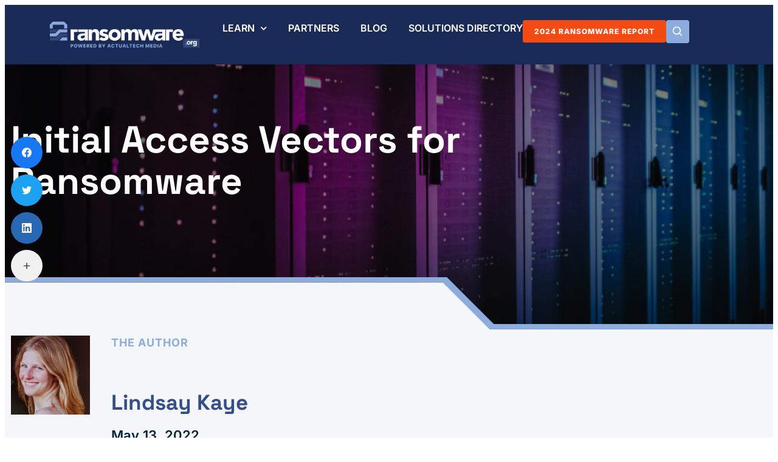

--- FILE ---
content_type: text/html; charset=UTF-8
request_url: https://ransomware.org/blog/initial-access-vectors-for-ransomware/
body_size: 31888
content:
<!DOCTYPE html>
<html lang="en-US">
<head>
	<meta charset="UTF-8">
	<meta name="viewport" content="width=device-width, initial-scale=1.0, viewport-fit=cover" />		<meta name='robots' content='index, follow, max-image-preview:large, max-snippet:-1, max-video-preview:-1' />

	<!-- This site is optimized with the Yoast SEO plugin v26.8 - https://yoast.com/product/yoast-seo-wordpress/ -->
	<title>Initial Access Vectors for Ransomware</title>
	<meta name="description" content="Looking at the ways (called initial access vectors) that ransomware thieves get into your network can help you plug those holes." />
	<link rel="canonical" href="https://ransomware.org/blog/initial-access-vectors-for-ransomware/" />
	<meta property="og:locale" content="en_US" />
	<meta property="og:type" content="article" />
	<meta property="og:title" content="Initial Access Vectors for Ransomware" />
	<meta property="og:description" content="Looking at the ways (called initial access vectors) that ransomware thieves get into your network can help you plug those holes." />
	<meta property="og:url" content="https://ransomware.org/blog/initial-access-vectors-for-ransomware/" />
	<meta property="og:site_name" content="Ransomware.org" />
	<meta property="article:published_time" content="2022-05-13T18:13:11+00:00" />
	<meta property="og:image" content="https://ransomware.org/wp-content/uploads/2023/05/Log4jVulnerability.jpg" />
	<meta property="og:image:width" content="1024" />
	<meta property="og:image:height" content="512" />
	<meta property="og:image:type" content="image/jpeg" />
	<meta name="author" content="Lindsay Kaye" />
	<meta name="twitter:card" content="summary_large_image" />
	<meta name="twitter:creator" content="@RansomwareO" />
	<meta name="twitter:site" content="@RansomwareO" />
	<meta name="twitter:label1" content="Written by" />
	<meta name="twitter:data1" content="Lindsay Kaye" />
	<meta name="twitter:label2" content="Est. reading time" />
	<meta name="twitter:data2" content="5 minutes" />
	<!-- / Yoast SEO plugin. -->


<link rel="alternate" type="application/rss+xml" title="Ransomware.org &raquo; Feed" href="https://ransomware.org/feed/" />
<link rel="alternate" type="application/rss+xml" title="Ransomware.org &raquo; Comments Feed" href="https://ransomware.org/comments/feed/" />

<!-- This site is optimized with the Schema Premium ver.1.2.7.2 - https://schema.press -->
<script type="application/ld+json" class="schema-premium">{"@context":"https:\/\/schema.org\/","@type":"WPHeader","url":"https:\/\/ransomware.org","headline":"Initial Access Vectors for Ransomware￼","description":"Understand - Prevent - Recover"}</script><script type="application/ld+json" class="schema-premium">{"@context":"https:\/\/schema.org","@type":"SiteNavigationElement","name":["Learn","What Is Ransomware?","What Is Ransomware? A Definition","The History of Ransomware","The Ransomware Ecosystem","How Does Ransomware Work?","How Does Ransomware Work?","Active Defense Intrusion","What Is Active Defense Intrusion?","Credential Markets & Initial Access Brokers","Phishing Attacks","Remote Desktop & Other Login Attacks","Exploitation","How To Prevent Ransomware","How To Prevent A Ransomware Attack?","Passive Defense","What Is Passive Defense?","Tabletop Exercises","Ransomware Backup Strategy","Threat Hunting","What Is Threat Hunting?","The Handoff from IABs to Affiliates","Threat Hunting for Ransomware","Honeypots & Honeyfiles","Ransomware & Active Directory","This Is Your Last Chance","Disaster Recovery & Incident Response","Creating DR & IR Plans","Disaster Recovery Training With Videos","How To Remove Ransomware","How To Remove Ransomware?","How To Recover From A Ransomware Attack?","Recovering From A Ransomware Attack","Your Initial Response","Implementing DR & IR Plans","When You Need Outside Help","Should We Pay The Ransom?","Ransomware By Operating System","Deep Dive","Examples of Ransomware","Glossary of Terms","Solutions Directory","Read The Ransomware Brief Newsletter","Partners","Solutions Directory"],"url":["#","#","https:\/\/ransomware.org\/what-is-ransomware\/","https:\/\/ransomware.org\/what-is-ransomware\/the-history-of-ransomware\/","https:\/\/ransomware.org\/what-is-ransomware\/the-importance-of-cryptocurrency-raas-and-the-extortion-ecosystem\/","#","https:\/\/ransomware.org\/how-does-ransomware-work\/","#","https:\/\/ransomware.org\/how-does-ransomware-work\/active-defense-intrusion\/","https:\/\/ransomware.org\/how-does-ransomware-work\/active-defense-intrusion\/credential-markets-and-initial-access-brokers\/","https:\/\/ransomware.org\/how-does-ransomware-work\/active-defense-intrusion\/phishing-attacks\/","https:\/\/ransomware.org\/how-does-ransomware-work\/active-defense-intrusion\/rdp-and-other-remote-login-attacks\/","https:\/\/ransomware.org\/how-does-ransomware-work\/active-defense-intrusion\/exploitation\/","#","https:\/\/ransomware.org\/how-to-prevent-ransomware\/","#","https:\/\/ransomware.org\/how-to-prevent-ransomware\/passive-defense\/","https:\/\/ransomware.org\/how-to-prevent-ransomware\/passive-defense\/tabletop-excercises\/","https:\/\/ransomware.org\/how-to-prevent-ransomware\/passive-defense\/ransomware-backup-strategy\/","#","https:\/\/ransomware.org\/how-to-prevent-ransomware\/threat-hunting\/","https:\/\/ransomware.org\/how-to-prevent-ransomware\/threat-hunting\/the-handoff-from-iabs-to-ransomware-affiliates\/","https:\/\/ransomware.org\/how-to-prevent-ransomware\/threat-hunting\/threat-hunting-for-ransomware\/","https:\/\/ransomware.org\/how-to-prevent-ransomware\/threat-hunting\/honeypots-and-honeyfiles\/","https:\/\/ransomware.org\/how-to-prevent-ransomware\/threat-hunting\/ransomware-and-active-directory\/","https:\/\/ransomware.org\/how-to-prevent-ransomware\/threat-hunting\/this-is-your-last-chance\/","#","https:\/\/ransomware.org\/how-to-prevent-ransomware\/creating-disaster-recovery-and-incident-response-plans\/","https:\/\/ransomware.org\/how-to-prevent-ransomware\/creating-disaster-recovery-and-incident-response-plans\/disaster-recovery-training-with-videos\/","#","https:\/\/ransomware.org\/how-to-remove-ransomware\/","#","https:\/\/ransomware.org\/how-to-remove-ransomware\/recovering-from-a-ransomware-attack\/","https:\/\/ransomware.org\/how-to-remove-ransomware\/recovering-from-a-ransomware-attack\/your-initial-response\/","https:\/\/ransomware.org\/how-to-remove-ransomware\/recovering-from-a-ransomware-attack\/implementing-dr-and-ir-plans\/","https:\/\/ransomware.org\/how-to-remove-ransomware\/recovering-from-a-ransomware-attack\/when-you-need-outside-help\/","https:\/\/ransomware.org\/why-should-we-pay-the-ransom\/","https:\/\/ransomware.org\/how-to-remove-ransomware\/ransomware-by-operating-system\/","#","https:\/\/ransomware.org\/examples-of-ransomware\/","https:\/\/ransomware.org\/glossary-of-terms\/","https:\/\/ransomware.org\/solutions-directory\/","https:\/\/ransomware.org\/the-ransomware-brief-newsletter\/","https:\/\/ransomware.org\/partners\/","\/solutions-directory\/"]}</script><script type="application/ld+json" class="schema-premium">[{"@context":"https:\/\/schema.org","@type":"BlogPosting","image":{"@type":"ImageObject","url":"https:\/\/ransomware.org\/wp-content\/uploads\/2023\/05\/Log4jVulnerability.jpg","contentUrl":"https:\/\/ransomware.org\/wp-content\/uploads\/2023\/05\/Log4jVulnerability.jpg","width":1200,"height":512,"name":"log4jvulnerability-2","headline":"Log4jVulnerability","uploadDate":"2023-05-07 11:28:23","dateModified":"2023-05-07 11:28:23","encodingFormat":"image\/jpeg"},"url":"https:\/\/ransomware.org\/blog\/initial-access-vectors-for-ransomware\/","mainEntityOfPage":{"@type":"WebPage","@id":"https:\/\/ransomware.org\/blog\/initial-access-vectors-for-ransomware\/#webpage"},"description":"Initial access vectors are the methods threat actors use to first gain access to an organization’s systems. They can include exploitation of vulnerabilities, stolen credentials, phishing, or brute-forcing services like RDP or SSH. Many of these accesses can be purchased from threat actors who specialize in obtaining initial access, known as Initial Access Brokers. The ","headline":"Initial Access Vectors for Ransomware￼","datePublished":"2022-05-13T13:13:11-05:00","dateModified":"2022-05-13T13:13:11-05:00","dateCreated":"2022-05-13T13:13:11-05:00","publisher":{"@type":"Organization","@id":"https:\/\/ransomware.org#organization","url":"https:\/\/ransomware.org","name":"Ransomware.org","description":"Understand - Prevent - Recover","logo":{"@type":"ImageObject","@id":"https:\/\/ransomware.org#logo","url":"https:\/\/ransomware.org\/wp-content\/uploads\/2022\/05\/ransomware-org-logo.jpg","width":600,"height":60},"image":{"@type":"ImageObject","@id":"https:\/\/ransomware.org#logo","url":"https:\/\/ransomware.org\/wp-content\/uploads\/2022\/05\/ransomware-org-logo.jpg","width":600,"height":60},"sameAs":["https:\/\/twitter.com\/RansomwareO","https:\/\/www.youtube.com\/channel\/UCFeqvS7ILMM9LAOzy_oeSWA"]},"keywords":"","author":{"@type":"Person","name":"Lindsay Kaye","url":"https:\/\/ransomware.org\/blog\/author\/kayel\/","description":"Lindsay is Director of Operational Outcomes in Insikt Group, Recorded Future’s threat intelligence team. Primarily, Lindsay’s focus is malware analysis and supporting actionable intelligence by writing detection rules, such as YARA and Sigma, for clients to use in their own organizations.","image":{"@type":"ImageObject","url":"https:\/\/ransomware.org\/wp-content\/uploads\/2022\/02\/lindsay-kaye-96x96.jpeg","height":96,"width":96}},"@id":"https:\/\/ransomware.org\/blog\/initial-access-vectors-for-ransomware#blogposting"}]</script><script type="application/ld+json" class="schema-premium">{"@context":"https:\/\/schema.org\/","@type":"WPFooter","url":"https:\/\/ransomware.org","headline":"Initial Access Vectors for Ransomware￼","description":"Understand - Prevent - Recover","copyrightYear":"2022"}</script><!-- Schema Premium Plugin -->

<link rel="alternate" type="application/rss+xml" title="Ransomware.org &raquo; Initial Access Vectors for Ransomware￼ Comments Feed" href="https://ransomware.org/blog/initial-access-vectors-for-ransomware/feed/" />
<link rel="alternate" title="oEmbed (JSON)" type="application/json+oembed" href="https://ransomware.org/wp-json/oembed/1.0/embed?url=https%3A%2F%2Fransomware.org%2Fblog%2Finitial-access-vectors-for-ransomware%2F" />
<link rel="alternate" title="oEmbed (XML)" type="text/xml+oembed" href="https://ransomware.org/wp-json/oembed/1.0/embed?url=https%3A%2F%2Fransomware.org%2Fblog%2Finitial-access-vectors-for-ransomware%2F&#038;format=xml" />
		<style>
			.lazyload,
			.lazyloading {
				max-width: 100%;
			}
		</style>
		<style id='wp-img-auto-sizes-contain-inline-css' type='text/css'>
img:is([sizes=auto i],[sizes^="auto," i]){contain-intrinsic-size:3000px 1500px}
/*# sourceURL=wp-img-auto-sizes-contain-inline-css */
</style>
<link rel='stylesheet' id='wp-block-library-css' href='https://ransomware.org/wp-includes/css/dist/block-library/style.min.css?ver=6.9' type='text/css' media='all' />
<style id='wp-block-library-theme-inline-css' type='text/css'>
.wp-block-audio :where(figcaption){color:#555;font-size:13px;text-align:center}.is-dark-theme .wp-block-audio :where(figcaption){color:#ffffffa6}.wp-block-audio{margin:0 0 1em}.wp-block-code{border:1px solid #ccc;border-radius:4px;font-family:Menlo,Consolas,monaco,monospace;padding:.8em 1em}.wp-block-embed :where(figcaption){color:#555;font-size:13px;text-align:center}.is-dark-theme .wp-block-embed :where(figcaption){color:#ffffffa6}.wp-block-embed{margin:0 0 1em}.blocks-gallery-caption{color:#555;font-size:13px;text-align:center}.is-dark-theme .blocks-gallery-caption{color:#ffffffa6}:root :where(.wp-block-image figcaption){color:#555;font-size:13px;text-align:center}.is-dark-theme :root :where(.wp-block-image figcaption){color:#ffffffa6}.wp-block-image{margin:0 0 1em}.wp-block-pullquote{border-bottom:4px solid;border-top:4px solid;color:currentColor;margin-bottom:1.75em}.wp-block-pullquote :where(cite),.wp-block-pullquote :where(footer),.wp-block-pullquote__citation{color:currentColor;font-size:.8125em;font-style:normal;text-transform:uppercase}.wp-block-quote{border-left:.25em solid;margin:0 0 1.75em;padding-left:1em}.wp-block-quote cite,.wp-block-quote footer{color:currentColor;font-size:.8125em;font-style:normal;position:relative}.wp-block-quote:where(.has-text-align-right){border-left:none;border-right:.25em solid;padding-left:0;padding-right:1em}.wp-block-quote:where(.has-text-align-center){border:none;padding-left:0}.wp-block-quote.is-large,.wp-block-quote.is-style-large,.wp-block-quote:where(.is-style-plain){border:none}.wp-block-search .wp-block-search__label{font-weight:700}.wp-block-search__button{border:1px solid #ccc;padding:.375em .625em}:where(.wp-block-group.has-background){padding:1.25em 2.375em}.wp-block-separator.has-css-opacity{opacity:.4}.wp-block-separator{border:none;border-bottom:2px solid;margin-left:auto;margin-right:auto}.wp-block-separator.has-alpha-channel-opacity{opacity:1}.wp-block-separator:not(.is-style-wide):not(.is-style-dots){width:100px}.wp-block-separator.has-background:not(.is-style-dots){border-bottom:none;height:1px}.wp-block-separator.has-background:not(.is-style-wide):not(.is-style-dots){height:2px}.wp-block-table{margin:0 0 1em}.wp-block-table td,.wp-block-table th{word-break:normal}.wp-block-table :where(figcaption){color:#555;font-size:13px;text-align:center}.is-dark-theme .wp-block-table :where(figcaption){color:#ffffffa6}.wp-block-video :where(figcaption){color:#555;font-size:13px;text-align:center}.is-dark-theme .wp-block-video :where(figcaption){color:#ffffffa6}.wp-block-video{margin:0 0 1em}:root :where(.wp-block-template-part.has-background){margin-bottom:0;margin-top:0;padding:1.25em 2.375em}
/*# sourceURL=/wp-includes/css/dist/block-library/theme.min.css */
</style>
<style id='classic-theme-styles-inline-css' type='text/css'>
/*! This file is auto-generated */
.wp-block-button__link{color:#fff;background-color:#32373c;border-radius:9999px;box-shadow:none;text-decoration:none;padding:calc(.667em + 2px) calc(1.333em + 2px);font-size:1.125em}.wp-block-file__button{background:#32373c;color:#fff;text-decoration:none}
/*# sourceURL=/wp-includes/css/classic-themes.min.css */
</style>
<style id='safe-svg-svg-icon-style-inline-css' type='text/css'>
.safe-svg-cover{text-align:center}.safe-svg-cover .safe-svg-inside{display:inline-block;max-width:100%}.safe-svg-cover svg{fill:currentColor;height:100%;max-height:100%;max-width:100%;width:100%}

/*# sourceURL=https://ransomware.org/wp-content/plugins/safe-svg/dist/safe-svg-block-frontend.css */
</style>
<link rel='stylesheet' id='jet-engine-frontend-css' href='https://ransomware.org/wp-content/plugins/jet-engine/assets/css/frontend.css?ver=3.8.2.1' type='text/css' media='all' />
<style id='global-styles-inline-css' type='text/css'>
:root{--wp--preset--aspect-ratio--square: 1;--wp--preset--aspect-ratio--4-3: 4/3;--wp--preset--aspect-ratio--3-4: 3/4;--wp--preset--aspect-ratio--3-2: 3/2;--wp--preset--aspect-ratio--2-3: 2/3;--wp--preset--aspect-ratio--16-9: 16/9;--wp--preset--aspect-ratio--9-16: 9/16;--wp--preset--color--black: #000000;--wp--preset--color--cyan-bluish-gray: #abb8c3;--wp--preset--color--white: #ffffff;--wp--preset--color--pale-pink: #f78da7;--wp--preset--color--vivid-red: #cf2e2e;--wp--preset--color--luminous-vivid-orange: #ff6900;--wp--preset--color--luminous-vivid-amber: #fcb900;--wp--preset--color--light-green-cyan: #7bdcb5;--wp--preset--color--vivid-green-cyan: #00d084;--wp--preset--color--pale-cyan-blue: #8ed1fc;--wp--preset--color--vivid-cyan-blue: #0693e3;--wp--preset--color--vivid-purple: #9b51e0;--wp--preset--gradient--vivid-cyan-blue-to-vivid-purple: linear-gradient(135deg,rgb(6,147,227) 0%,rgb(155,81,224) 100%);--wp--preset--gradient--light-green-cyan-to-vivid-green-cyan: linear-gradient(135deg,rgb(122,220,180) 0%,rgb(0,208,130) 100%);--wp--preset--gradient--luminous-vivid-amber-to-luminous-vivid-orange: linear-gradient(135deg,rgb(252,185,0) 0%,rgb(255,105,0) 100%);--wp--preset--gradient--luminous-vivid-orange-to-vivid-red: linear-gradient(135deg,rgb(255,105,0) 0%,rgb(207,46,46) 100%);--wp--preset--gradient--very-light-gray-to-cyan-bluish-gray: linear-gradient(135deg,rgb(238,238,238) 0%,rgb(169,184,195) 100%);--wp--preset--gradient--cool-to-warm-spectrum: linear-gradient(135deg,rgb(74,234,220) 0%,rgb(151,120,209) 20%,rgb(207,42,186) 40%,rgb(238,44,130) 60%,rgb(251,105,98) 80%,rgb(254,248,76) 100%);--wp--preset--gradient--blush-light-purple: linear-gradient(135deg,rgb(255,206,236) 0%,rgb(152,150,240) 100%);--wp--preset--gradient--blush-bordeaux: linear-gradient(135deg,rgb(254,205,165) 0%,rgb(254,45,45) 50%,rgb(107,0,62) 100%);--wp--preset--gradient--luminous-dusk: linear-gradient(135deg,rgb(255,203,112) 0%,rgb(199,81,192) 50%,rgb(65,88,208) 100%);--wp--preset--gradient--pale-ocean: linear-gradient(135deg,rgb(255,245,203) 0%,rgb(182,227,212) 50%,rgb(51,167,181) 100%);--wp--preset--gradient--electric-grass: linear-gradient(135deg,rgb(202,248,128) 0%,rgb(113,206,126) 100%);--wp--preset--gradient--midnight: linear-gradient(135deg,rgb(2,3,129) 0%,rgb(40,116,252) 100%);--wp--preset--font-size--small: 13px;--wp--preset--font-size--medium: 20px;--wp--preset--font-size--large: 36px;--wp--preset--font-size--x-large: 42px;--wp--preset--spacing--20: 0.44rem;--wp--preset--spacing--30: 0.67rem;--wp--preset--spacing--40: 1rem;--wp--preset--spacing--50: 1.5rem;--wp--preset--spacing--60: 2.25rem;--wp--preset--spacing--70: 3.38rem;--wp--preset--spacing--80: 5.06rem;--wp--preset--shadow--natural: 6px 6px 9px rgba(0, 0, 0, 0.2);--wp--preset--shadow--deep: 12px 12px 50px rgba(0, 0, 0, 0.4);--wp--preset--shadow--sharp: 6px 6px 0px rgba(0, 0, 0, 0.2);--wp--preset--shadow--outlined: 6px 6px 0px -3px rgb(255, 255, 255), 6px 6px rgb(0, 0, 0);--wp--preset--shadow--crisp: 6px 6px 0px rgb(0, 0, 0);}:where(.is-layout-flex){gap: 0.5em;}:where(.is-layout-grid){gap: 0.5em;}body .is-layout-flex{display: flex;}.is-layout-flex{flex-wrap: wrap;align-items: center;}.is-layout-flex > :is(*, div){margin: 0;}body .is-layout-grid{display: grid;}.is-layout-grid > :is(*, div){margin: 0;}:where(.wp-block-columns.is-layout-flex){gap: 2em;}:where(.wp-block-columns.is-layout-grid){gap: 2em;}:where(.wp-block-post-template.is-layout-flex){gap: 1.25em;}:where(.wp-block-post-template.is-layout-grid){gap: 1.25em;}.has-black-color{color: var(--wp--preset--color--black) !important;}.has-cyan-bluish-gray-color{color: var(--wp--preset--color--cyan-bluish-gray) !important;}.has-white-color{color: var(--wp--preset--color--white) !important;}.has-pale-pink-color{color: var(--wp--preset--color--pale-pink) !important;}.has-vivid-red-color{color: var(--wp--preset--color--vivid-red) !important;}.has-luminous-vivid-orange-color{color: var(--wp--preset--color--luminous-vivid-orange) !important;}.has-luminous-vivid-amber-color{color: var(--wp--preset--color--luminous-vivid-amber) !important;}.has-light-green-cyan-color{color: var(--wp--preset--color--light-green-cyan) !important;}.has-vivid-green-cyan-color{color: var(--wp--preset--color--vivid-green-cyan) !important;}.has-pale-cyan-blue-color{color: var(--wp--preset--color--pale-cyan-blue) !important;}.has-vivid-cyan-blue-color{color: var(--wp--preset--color--vivid-cyan-blue) !important;}.has-vivid-purple-color{color: var(--wp--preset--color--vivid-purple) !important;}.has-black-background-color{background-color: var(--wp--preset--color--black) !important;}.has-cyan-bluish-gray-background-color{background-color: var(--wp--preset--color--cyan-bluish-gray) !important;}.has-white-background-color{background-color: var(--wp--preset--color--white) !important;}.has-pale-pink-background-color{background-color: var(--wp--preset--color--pale-pink) !important;}.has-vivid-red-background-color{background-color: var(--wp--preset--color--vivid-red) !important;}.has-luminous-vivid-orange-background-color{background-color: var(--wp--preset--color--luminous-vivid-orange) !important;}.has-luminous-vivid-amber-background-color{background-color: var(--wp--preset--color--luminous-vivid-amber) !important;}.has-light-green-cyan-background-color{background-color: var(--wp--preset--color--light-green-cyan) !important;}.has-vivid-green-cyan-background-color{background-color: var(--wp--preset--color--vivid-green-cyan) !important;}.has-pale-cyan-blue-background-color{background-color: var(--wp--preset--color--pale-cyan-blue) !important;}.has-vivid-cyan-blue-background-color{background-color: var(--wp--preset--color--vivid-cyan-blue) !important;}.has-vivid-purple-background-color{background-color: var(--wp--preset--color--vivid-purple) !important;}.has-black-border-color{border-color: var(--wp--preset--color--black) !important;}.has-cyan-bluish-gray-border-color{border-color: var(--wp--preset--color--cyan-bluish-gray) !important;}.has-white-border-color{border-color: var(--wp--preset--color--white) !important;}.has-pale-pink-border-color{border-color: var(--wp--preset--color--pale-pink) !important;}.has-vivid-red-border-color{border-color: var(--wp--preset--color--vivid-red) !important;}.has-luminous-vivid-orange-border-color{border-color: var(--wp--preset--color--luminous-vivid-orange) !important;}.has-luminous-vivid-amber-border-color{border-color: var(--wp--preset--color--luminous-vivid-amber) !important;}.has-light-green-cyan-border-color{border-color: var(--wp--preset--color--light-green-cyan) !important;}.has-vivid-green-cyan-border-color{border-color: var(--wp--preset--color--vivid-green-cyan) !important;}.has-pale-cyan-blue-border-color{border-color: var(--wp--preset--color--pale-cyan-blue) !important;}.has-vivid-cyan-blue-border-color{border-color: var(--wp--preset--color--vivid-cyan-blue) !important;}.has-vivid-purple-border-color{border-color: var(--wp--preset--color--vivid-purple) !important;}.has-vivid-cyan-blue-to-vivid-purple-gradient-background{background: var(--wp--preset--gradient--vivid-cyan-blue-to-vivid-purple) !important;}.has-light-green-cyan-to-vivid-green-cyan-gradient-background{background: var(--wp--preset--gradient--light-green-cyan-to-vivid-green-cyan) !important;}.has-luminous-vivid-amber-to-luminous-vivid-orange-gradient-background{background: var(--wp--preset--gradient--luminous-vivid-amber-to-luminous-vivid-orange) !important;}.has-luminous-vivid-orange-to-vivid-red-gradient-background{background: var(--wp--preset--gradient--luminous-vivid-orange-to-vivid-red) !important;}.has-very-light-gray-to-cyan-bluish-gray-gradient-background{background: var(--wp--preset--gradient--very-light-gray-to-cyan-bluish-gray) !important;}.has-cool-to-warm-spectrum-gradient-background{background: var(--wp--preset--gradient--cool-to-warm-spectrum) !important;}.has-blush-light-purple-gradient-background{background: var(--wp--preset--gradient--blush-light-purple) !important;}.has-blush-bordeaux-gradient-background{background: var(--wp--preset--gradient--blush-bordeaux) !important;}.has-luminous-dusk-gradient-background{background: var(--wp--preset--gradient--luminous-dusk) !important;}.has-pale-ocean-gradient-background{background: var(--wp--preset--gradient--pale-ocean) !important;}.has-electric-grass-gradient-background{background: var(--wp--preset--gradient--electric-grass) !important;}.has-midnight-gradient-background{background: var(--wp--preset--gradient--midnight) !important;}.has-small-font-size{font-size: var(--wp--preset--font-size--small) !important;}.has-medium-font-size{font-size: var(--wp--preset--font-size--medium) !important;}.has-large-font-size{font-size: var(--wp--preset--font-size--large) !important;}.has-x-large-font-size{font-size: var(--wp--preset--font-size--x-large) !important;}
:where(.wp-block-post-template.is-layout-flex){gap: 1.25em;}:where(.wp-block-post-template.is-layout-grid){gap: 1.25em;}
:where(.wp-block-term-template.is-layout-flex){gap: 1.25em;}:where(.wp-block-term-template.is-layout-grid){gap: 1.25em;}
:where(.wp-block-columns.is-layout-flex){gap: 2em;}:where(.wp-block-columns.is-layout-grid){gap: 2em;}
:root :where(.wp-block-pullquote){font-size: 1.5em;line-height: 1.6;}
/*# sourceURL=global-styles-inline-css */
</style>
<link rel='stylesheet' id='socialsnap-styles-css' href='https://ransomware.org/wp-content/plugins/socialsnap-pro/assets/css/socialsnap.css?ver=1.1.17' type='text/css' media='all' />
<link rel='stylesheet' id='jet-popup-frontend-css' href='https://ransomware.org/wp-content/plugins/jet-popup/assets/css/jet-popup-frontend.css?ver=2.0.20.3' type='text/css' media='all' />
<link rel='stylesheet' id='elementor-frontend-css' href='https://ransomware.org/wp-content/plugins/elementor/assets/css/frontend.min.css?ver=3.34.2' type='text/css' media='all' />
<link rel='stylesheet' id='widget-search-form-css' href='https://ransomware.org/wp-content/plugins/elementor-pro/assets/css/widget-search-form.min.css?ver=3.34.1' type='text/css' media='all' />
<link rel='stylesheet' id='elementor-icons-shared-0-css' href='https://ransomware.org/wp-content/plugins/elementor/assets/lib/font-awesome/css/fontawesome.min.css?ver=5.15.3' type='text/css' media='all' />
<link rel='stylesheet' id='elementor-icons-fa-solid-css' href='https://ransomware.org/wp-content/plugins/elementor/assets/lib/font-awesome/css/solid.min.css?ver=5.15.3' type='text/css' media='all' />
<link rel='stylesheet' id='e-popup-css' href='https://ransomware.org/wp-content/plugins/elementor-pro/assets/css/conditionals/popup.min.css?ver=3.34.1' type='text/css' media='all' />
<link rel='stylesheet' id='widget-image-css' href='https://ransomware.org/wp-content/plugins/elementor/assets/css/widget-image.min.css?ver=3.34.2' type='text/css' media='all' />
<link rel='stylesheet' id='widget-nav-menu-css' href='https://ransomware.org/wp-content/plugins/elementor-pro/assets/css/widget-nav-menu.min.css?ver=3.34.1' type='text/css' media='all' />
<link rel='stylesheet' id='e-sticky-css' href='https://ransomware.org/wp-content/plugins/elementor-pro/assets/css/modules/sticky.min.css?ver=3.34.1' type='text/css' media='all' />
<link rel='stylesheet' id='widget-heading-css' href='https://ransomware.org/wp-content/plugins/elementor/assets/css/widget-heading.min.css?ver=3.34.2' type='text/css' media='all' />
<link rel='stylesheet' id='widget-author-box-css' href='https://ransomware.org/wp-content/plugins/elementor-pro/assets/css/widget-author-box.min.css?ver=3.34.1' type='text/css' media='all' />
<link rel='stylesheet' id='widget-post-info-css' href='https://ransomware.org/wp-content/plugins/elementor-pro/assets/css/widget-post-info.min.css?ver=3.34.1' type='text/css' media='all' />
<link rel='stylesheet' id='widget-icon-list-css' href='https://ransomware.org/wp-content/plugins/elementor/assets/css/widget-icon-list.min.css?ver=3.34.2' type='text/css' media='all' />
<link rel='stylesheet' id='elementor-icons-fa-regular-css' href='https://ransomware.org/wp-content/plugins/elementor/assets/lib/font-awesome/css/regular.min.css?ver=5.15.3' type='text/css' media='all' />
<link rel='stylesheet' id='widget-posts-css' href='https://ransomware.org/wp-content/plugins/elementor-pro/assets/css/widget-posts.min.css?ver=3.34.1' type='text/css' media='all' />
<link rel='stylesheet' id='elementor-icons-css' href='https://ransomware.org/wp-content/plugins/elementor/assets/lib/eicons/css/elementor-icons.min.css?ver=5.46.0' type='text/css' media='all' />
<link rel='stylesheet' id='elementor-post-5609-css' href='https://ransomware.org/wp-content/uploads/elementor/css/post-5609.css?ver=1769008648' type='text/css' media='all' />
<link rel='stylesheet' id='font-awesome-5-all-css' href='https://ransomware.org/wp-content/plugins/elementor/assets/lib/font-awesome/css/all.min.css?ver=3.34.2' type='text/css' media='all' />
<link rel='stylesheet' id='font-awesome-4-shim-css' href='https://ransomware.org/wp-content/plugins/elementor/assets/lib/font-awesome/css/v4-shims.min.css?ver=3.34.2' type='text/css' media='all' />
<link rel='stylesheet' id='elementor-post-10770-css' href='https://ransomware.org/wp-content/uploads/elementor/css/post-10770.css?ver=1769008647' type='text/css' media='all' />
<link rel='stylesheet' id='elementor-post-5623-css' href='https://ransomware.org/wp-content/uploads/elementor/css/post-5623.css?ver=1769008648' type='text/css' media='all' />
<link rel='stylesheet' id='elementor-post-5694-css' href='https://ransomware.org/wp-content/uploads/elementor/css/post-5694.css?ver=1769008648' type='text/css' media='all' />
<link rel='stylesheet' id='elementor-post-7626-css' href='https://ransomware.org/wp-content/uploads/elementor/css/post-7626.css?ver=1769008648' type='text/css' media='all' />
<link rel='stylesheet' id='elementor-post-12849-css' href='https://ransomware.org/wp-content/uploads/elementor/css/post-12849.css?ver=1769008671' type='text/css' media='all' />
<link rel='stylesheet' id='ransomware-css' href='https://ransomware.org/wp-content/themes/ransomware/style.css?ver=2.1' type='text/css' media='all' />
<link rel='stylesheet' id='elementor-gf-local-spacegrotesk-css' href='https://ransomware.org/wp-content/uploads/elementor/google-fonts/css/spacegrotesk.css?ver=1742249236' type='text/css' media='all' />
<link rel='stylesheet' id='elementor-gf-local-inter-css' href='https://ransomware.org/wp-content/uploads/elementor/google-fonts/css/inter.css?ver=1742249238' type='text/css' media='all' />
<link rel='stylesheet' id='elementor-gf-local-rubik-css' href='https://ransomware.org/wp-content/uploads/elementor/google-fonts/css/rubik.css?ver=1742249239' type='text/css' media='all' />
<script type="text/javascript" src="https://ransomware.org/wp-includes/js/jquery/jquery.min.js?ver=3.7.1" id="jquery-core-js"></script>
<script type="text/javascript" src="https://ransomware.org/wp-includes/js/jquery/jquery-migrate.min.js?ver=3.4.1" id="jquery-migrate-js"></script>
<script type="text/javascript" src="https://ransomware.org/wp-content/plugins/elementor/assets/lib/font-awesome/js/v4-shims.min.js?ver=3.34.2" id="font-awesome-4-shim-js"></script>
<link rel="https://api.w.org/" href="https://ransomware.org/wp-json/" /><link rel="alternate" title="JSON" type="application/json" href="https://ransomware.org/wp-json/wp/v2/posts/11583" /><link rel='shortlink' href='https://ransomware.org/?p=11583' />
<meta name="google-site-verification" content="c2pMnl_ceNtRInIDBKoY29DbNx04V4GgBJvQH0EWuLw" />
<!-- Google Tag Manager -->
<script>(function(w,d,s,l,i){w[l]=w[l]||[];w[l].push({'gtm.start':
new Date().getTime(),event:'gtm.js'});var f=d.getElementsByTagName(s)[0],
j=d.createElement(s),dl=l!='dataLayer'?'&l='+l:'';j.async=true;j.src=
'https://www.googletagmanager.com/gtm.js?id='+i+dl;f.parentNode.insertBefore(j,f);
})(window,document,'script','dataLayer','GTM-TFN36F9N');</script>
<!-- End Google Tag Manager --><link rel="apple-touch-icon" sizes="180x180" href="/wp-content/uploads/fbrfg/apple-touch-icon.png">
<link rel="icon" type="image/png" sizes="32x32" href="/wp-content/uploads/fbrfg/favicon-32x32.png">
<link rel="icon" type="image/png" sizes="16x16" href="/wp-content/uploads/fbrfg/favicon-16x16.png">
<link rel="manifest" href="/wp-content/uploads/fbrfg/site.webmanifest">
<link rel="mask-icon" href="/wp-content/uploads/fbrfg/safari-pinned-tab.svg" color="#5bbad5">
<link rel="shortcut icon" href="/wp-content/uploads/fbrfg/favicon.ico">
<meta name="msapplication-TileColor" content="#da532c">
<meta name="msapplication-config" content="/wp-content/uploads/fbrfg/browserconfig.xml">
<meta name="theme-color" content="#ffffff">		<script>
			document.documentElement.className = document.documentElement.className.replace('no-js', 'js');
		</script>
				<style>
			.no-js img.lazyload {
				display: none;
			}

			figure.wp-block-image img.lazyloading {
				min-width: 150px;
			}

			.lazyload,
			.lazyloading {
				--smush-placeholder-width: 100px;
				--smush-placeholder-aspect-ratio: 1/1;
				width: var(--smush-image-width, var(--smush-placeholder-width)) !important;
				aspect-ratio: var(--smush-image-aspect-ratio, var(--smush-placeholder-aspect-ratio)) !important;
			}

						.lazyload, .lazyloading {
				opacity: 0;
			}

			.lazyloaded {
				opacity: 1;
				transition: opacity 100ms;
				transition-delay: 0ms;
			}

					</style>
		<meta name="generator" content="Elementor 3.34.2; features: additional_custom_breakpoints; settings: css_print_method-external, google_font-enabled, font_display-auto">
<style>
	.elementor-search-form--skin-full_screen .elementor-search-form__container {
		position: absolute !important;
		right: 50px !important;
		left: unset !important;
		width: 500px !important;
		height: 40px !important;
		padding: 10px !important;
		border-radius: 4px;
	}
	.elementor-search-form__container {
		min-height: unset !important;
	}
	.elementor-search-form--skin-full_screen .elementor-search-form input[type=search].elementor-search-form__input {
		text-align: left !important;
	}
	.rw-search-toggle .eicon-close {
		position: absolute;
		top: -13px;
	}
	.rw-search-toggle .dialog-lightbox-close-button.dialog-close-button {
		position: relative;
	}
	.rw-search-mobile input[type="search"].elementor-search-form__input {
		padding-right: 20px;
	}
	.rw-search-mobile .elementor-search-form__container:before {
		content: url('/wp-content/uploads/2023/04/bx_search-1.svg') !important;
		position: absolute;
		top: 5px;
	}
	.elementor-search-form--skin-full_screen .elementor-search-form__toggle i:before {
		content: url('/wp-content/uploads/2023/04/bx_search.svg');
		margin-top: 1px;
	}
	#elementor-popup-modal-10770 .dialog-message {
		width: calc( 100vw - 40px ) !important;
	}
	.elementor-10770 .elementor-element.elementor-element-8744117 input[type="search"].elementor-search-form__input {
		padding-left: 26px;
	}
	.rw-search-toggle .dialog-lightbox-close-button.dialog-close-button {
		display: none;
	}
	.elementor-10815 .elementor-element.elementor-element-9b041d7 .elementor-nav-menu--dropdown .elementor-item, .elementor-10815 .elementor-element.elementor-element-9b041d7 .elementor-nav-menu--dropdown .elementor-sub-item {
		line-height: 1.2;
	}
	#elementor-popup-modal-10815 .dialog-close-button {
		font-size: 20px !important;
		padding: 8px;
		align-items: center;
		justify-content: center;
		border-radius: 4px;
	}
	.elementor-search-form__submit > i.fas.fa-arrow-right {
		margin-left: -10px;
	}
	.rw-testimonial-home .elementor-testimonial-content:before {
		content: '\2605\2605\2605\2605\2605';
		font-size: 30px;
		color: var(--e-global-color-secondary);
		position: absolute;
		top: 50px;
	}
	
	@media screen and (max-width: 767px) {
		.elementor-search-form--skin-full_screen .elementor-search-form__container {
			width: 180px !important;
		}
		.rw-header-menu .elementor-menu-toggle,
		.rw-search-mobile-toggle.elementor-widget-icon {
			font-size: 20px;
			width: 30px !important;
			height: 30px !important;
		}
		.rw-header-menu .elementor-menu-toggle {
			padding: 8px;
		}
		.rw-search-mobile-toggle.elementor-widget-icon svg {
			margin-top: 1px;
		}
		.rw-testimonial-home .elementor-testimonial-content:before {
			top: 35px;
		}
	}
	
	@media screen and (max-width: 310px) {
		.elementor-search-form--skin-full_screen .elementor-search-form__container {
			width: 150px !important;
		}
	}
	
	.rw-post-card__author-link {
		color: #000;
	}
	a.rw-post-card__author-link:hover > .rw-post-card__author {
		color: var(--e-global-color-accent) !important;
	}
	.rw-side-bar-hide__author .rw-post-card__author::before {
    display: none;
	}
	.rw-side-bar-hide__author .rw-post-card__author {
		padding-left: 0 !important;
	}
	.rw-side-bar-hide__author .rw-post-card__title:after,
	.rw-post-card__title a:after {
		content: '\f054';
    margin-left: 10px;
		font-family: 'Font Awesome 5 Free';
		font-size: 16px;
		color: #000;
		transition: all 0.3s ease;
	}
	.rw-side-bar-hide__author .rw-post-card__content a:hover .rw-post-card__title:after,
	.rw-post-card__content:hover .rw-post-card__title a:after{
		margin-left: 15px;
	}
	
	.hover--underline:hover .elementor-image-box-title {
		text-decoration: underline;
	}
	
	.elementor-widget-rw_solution_directory .rw-solutions__item.non-sponsored {
		border-width: 0px !important;
		border-color: transparent !important;
	}
	.blue-accent {
		color: var(--e-global-color-3863dfb);
	}
	.light-blue {
		color: #48c2fb;
	}
	.bronze {
		color: #AD5424;
	}
	.silver {
		color: #8CABDE;
	}
	.gold {
		color: #FBAE17;
	}
	.add-space {
		display: inline;
		margin-left: 50px;
	}
	
	.iconbox-animate .elementor-icon-box-wrapper:after {
		content: url('/wp-content/uploads/2022/12/arrow-right.png');
		position: relative;
		display: block;
		transform: translateY(-20px);
		opacity: 0;
		visibility: hidden;
		transition: 0.3s ease-in-out all;
	}
	
	.iconbox-animate:hover .elementor-icon-box-wrapper:after {
		transform: translateY(0px);
		opacity: 1;
		visibility: visible;
	}
	
	.iconbox-animate:hover .elementor-icon-box-title a {
		text-decoration: underline;
		color: #fff;
	}
	
	.iconbox-animate:first-child .elementor-icon-box-icon:before {
		content: url('/wp-content/uploads/2022/12/dots-1.svg');
		position: absolute;
		top: -16px;
    left: -2px;
		z-index: 2;
		width: 100%;
		height: auto;
		transform: rotate(0deg);
		transition: 0.3s ease-in-out all;
	}
	
	.iconbox-animate:first-child:hover .elementor-icon-box-icon:before {
		transform: rotate(59deg);
	}
	
	.iconbox-animate:nth-child(2) svg {
		transform: rotate(-90deg);
	}
	
	.iconbox-animate:nth-child(2) .elementor-icon-box-icon:before {
		content: url('/wp-content/uploads/2022/12/dots-1.svg');
		position: absolute;
		top: -19px;
    left: 2px;
		z-index: 2;
		width: 100%;
		height: auto;
		transform: rotate(-90deg);
		transition: 0.3s ease-in-out all;
	}
	
	.iconbox-animate:nth-child(2):hover .elementor-icon-box-icon:before {
		transform: rotate(0deg);
	}
	
	.iconbox-animate:nth-child(3) .elementor-icon-box-icon:before {
		content: url('/wp-content/uploads/2022/12/dots-1.svg');
		position: absolute;
		top: -20px;
    left: 1px;
		z-index: 2;
		width: 100%;
		height: auto;
		transform: rotate(-180deg);
		transition: 0.3s ease-in-out all;
	}
	
	.iconbox-animate:nth-child(3):hover .elementor-icon-box-icon:before {
		transform: rotate(-90deg);
	}
	
	.iconbox-animate:nth-child(4) svg {
		transform: rotate(90deg);
	}
	
	.iconbox-animate:nth-child(4) .elementor-icon-box-icon:before {
		content: url('/wp-content/uploads/2022/12/dots-1.svg');
		position: absolute;
		top: -18px;
    left: -4px;
		z-index: 2;
		width: 100%;
		height: auto;
		transform: rotate(90deg);
		transition: 0.3s ease-in-out all;
	}
	
	.iconbox-animate:nth-child(4):hover .elementor-icon-box-icon:before {
		transform: rotate(-280deg);
	}
	
	.iconbox-animate:nth-child(5) .elementor-icon-box-icon:before {
		content: url('/wp-content/uploads/2022/12/dots-1.svg');
		position: absolute;
		top: -15px;
    left: 1px;
		z-index: 2;
		width: 100%;
		height: auto;
		transform: rotate(0deg);
		transition: 0.3s ease-in-out all;
	}
	
	.iconbox-animate:nth-child(5):hover .elementor-icon-box-icon:before {
		transform: rotate(-360deg);
	}
	
	.iconbox-animate .elementor-icon {
    border-radius: 100px;
    text-align: center;
    background-color: #76d8f8;
    transition-duration: 0.3s;
    transition-timing-function: ease-in-out;
    transition-property: all;
    padding: 20px;
		transition: 0.3s ease-in-out all;
	}
	
	.iconbox-animate:hover .elementor-icon {
		background-color: #3facd0;
	}
	
	/* VENDOR PAGE */
	.vendor-sponsored .vendor-banner {
		display: block;
	}
	.vendor-sponsored .vendor-claim-btn {
		display: none;
	}
	.vendor-non-sponsored .vendor-banner {
		display: none;
	}
	.vendor-non-sponsored .vendor-claim-btn  {
		display: block;
	}
	
	/*
	@media screen and (max-width: 600px) {
		.iconbox-animate .elementor-icon-box-icon:before {
			width: 120px !important;
			height: 120px !important;
		}
	}
	*/
	
	@media screen and (max-width: 767px) {
		body:not(.rtl) .elementor-5623 .elementor-element.elementor-element-6e17170 {
			right: unset !important;
		}
	}
	
	.rw-continue-reading-title:hover a > span,
	.rw-newsfeed__item-title:hover {
		color: var(--e-global-color-accent) !important;
	}
	
/* Partners */
	.rw-partners-icon .elementor-icon:before {
		content: url('/wp-content/uploads/2023/05/Group-851@2x.png');
	}
	
/* Videos */
	.rw-yt-video .elementor-widget-video .elementor-custom-embed-image-overlay img {
		height: 200px;
	}
	
/* 	Breadcrumbs */
	#breadcrumbs a:hover {
		text-decoration: underline;
	}
	
/* 	Thank You Page Search */
	.rw-thank-search input,
	.rw-thank-search button {
		border: solid 1px var(--e-global-color-primary) !important;
		border-radius: 5px !important;
		padding: 8px !important;
		margin-right: 10px !important;
	}
	
	.rw-thank-search button:hover {
		border-color: var(--e-global-color-secondary) !important;
		cursor: pointer;
	}
	
/* 	Claim Form */
	.rw-claim-form input.elementor-field-textual {
		padding: 18px !important;
	}
	
/* 	Embed Code */
	.rw-embed textarea {
		border: solid 1px #C2C2C2;
		border-radius: 4px;
		background-color: #F3F5F8;
		padding: 10px;
		font-family: 'Rubik';
		font-style: normal;
		font-weight: 400;
		font-size: 18px;
		line-height: 1.44;
		color: #000000;
		height: 98px !important;
	}
	
	.rw-embed.narrow textarea {
		height: 124px !important;
	}
	
	.rw-copy {
		cursor: pointer;
	}
	
	[data-tooltip]::before {
		content: attr(data-tooltip);
    bottom: -25px;
    position: absolute;
		font-family: 'Inter';
		color: var(--e-global-color-primary);
	}
	
	.orange {
		color: var(--e-global-color-secondary);
	}
	
	.rw-embed.white-bg textarea {
		background-color: #FFFFFF !important;
	}
	
	.rw-embed.blue-bg textarea {
		background-color: #E6ECF4 !important;
	}

	@media( max-width: 767px ) {
		.rw-embed textarea {
			font-size: 16px;
		}
		.rw-embed.narrow textarea {
			height: 98px !important;
		}
	}

</style>
<script src="https://cdnjs.cloudflare.com/ajax/libs/clipboard.js/2.0.8/clipboard.min.js"></script>
<script>
	document.addEventListener('DOMContentLoaded', function () {
    var clipboard = new ClipboardJS('.rw-copy');
		
		clipboard.on('success', function (e) {
			e.trigger.setAttribute('data-tooltip', 'Copied!');
			setTimeout(function () {
				e.trigger.removeAttribute('data-tooltip');
			}, 2500);
		});
	});
</script>
			<style>
				.e-con.e-parent:nth-of-type(n+4):not(.e-lazyloaded):not(.e-no-lazyload),
				.e-con.e-parent:nth-of-type(n+4):not(.e-lazyloaded):not(.e-no-lazyload) * {
					background-image: none !important;
				}
				@media screen and (max-height: 1024px) {
					.e-con.e-parent:nth-of-type(n+3):not(.e-lazyloaded):not(.e-no-lazyload),
					.e-con.e-parent:nth-of-type(n+3):not(.e-lazyloaded):not(.e-no-lazyload) * {
						background-image: none !important;
					}
				}
				@media screen and (max-height: 640px) {
					.e-con.e-parent:nth-of-type(n+2):not(.e-lazyloaded):not(.e-no-lazyload),
					.e-con.e-parent:nth-of-type(n+2):not(.e-lazyloaded):not(.e-no-lazyload) * {
						background-image: none !important;
					}
				}
			</style>
			<link rel="icon" href="https://ransomware.org/wp-content/uploads/2021/08/cropped-np_ransomware_3992587_000000-1-32x32.png" sizes="32x32" />
<link rel="icon" href="https://ransomware.org/wp-content/uploads/2021/08/cropped-np_ransomware_3992587_000000-1-192x192.png" sizes="192x192" />
<link rel="apple-touch-icon" href="https://ransomware.org/wp-content/uploads/2021/08/cropped-np_ransomware_3992587_000000-1-180x180.png" />
<meta name="msapplication-TileImage" content="https://ransomware.org/wp-content/uploads/2021/08/cropped-np_ransomware_3992587_000000-1-270x270.png" />
</head>
<body class="wp-singular post-template-default single single-post postid-11583 single-format-standard wp-embed-responsive wp-theme-ransomware ransomware elementor-default elementor-template-full-width elementor-kit-5609 elementor-page-7626">
<!-- Google Tag Manager (noscript) -->
<noscript><iframe src="https://www.googletagmanager.com/ns.html?id=GTM-TFN36F9N"
height="0" width="0" style="display:none;visibility:hidden"></iframe></noscript>
<!-- End Google Tag Manager (noscript) -->		<header data-elementor-type="header" data-elementor-id="5623" class="elementor elementor-5623 elementor-location-header" data-elementor-post-type="elementor_library">
			<div class="elementor-element elementor-element-45c3910 rw-header-section e-flex e-con-boxed e-con e-parent" data-id="45c3910" data-element_type="container" data-settings="{&quot;background_background&quot;:&quot;classic&quot;,&quot;sticky&quot;:&quot;top&quot;,&quot;sticky_parent&quot;:&quot;yes&quot;,&quot;sticky_on&quot;:[&quot;desktop&quot;,&quot;tablet&quot;,&quot;mobile&quot;],&quot;sticky_offset&quot;:0,&quot;sticky_effects_offset&quot;:0,&quot;sticky_anchor_link_offset&quot;:0}">
					<div class="e-con-inner">
		<div class="elementor-element elementor-element-724792f e-con-full e-flex e-con e-child" data-id="724792f" data-element_type="container">
				<div class="elementor-element elementor-element-82b1976 elementor-widget__width-initial elementor-widget-mobile__width-inherit elementor-widget elementor-widget-image" data-id="82b1976" data-element_type="widget" data-widget_type="image.default">
				<div class="elementor-widget-container">
																<a href="/">
							<img width="1796" height="343" data-src="https://ransomware.org/wp-content/uploads/2022/07/logo-ransomware-2-e1672062245344.png" class="attachment-full size-full wp-image-10157 lazyload" alt="" data-srcset="https://ransomware.org/wp-content/uploads/2022/07/logo-ransomware-2-e1672062245344.png 1796w, https://ransomware.org/wp-content/uploads/2022/07/logo-ransomware-2-e1672062245344-300x57.png 300w, https://ransomware.org/wp-content/uploads/2022/07/logo-ransomware-2-e1672062245344-1024x196.png 1024w, https://ransomware.org/wp-content/uploads/2022/07/logo-ransomware-2-e1672062245344-768x147.png 768w, https://ransomware.org/wp-content/uploads/2022/07/logo-ransomware-2-e1672062245344-1536x293.png 1536w, https://ransomware.org/wp-content/uploads/2022/07/logo-ransomware-2-e1672062245344-740x141.png 740w, https://ransomware.org/wp-content/uploads/2022/07/logo-ransomware-2-e1672062245344-400x76.png 400w, https://ransomware.org/wp-content/uploads/2022/07/logo-ransomware-2-e1672062245344-220x42.png 220w" data-sizes="(max-width: 1796px) 100vw, 1796px" src="[data-uri]" style="--smush-placeholder-width: 1796px; --smush-placeholder-aspect-ratio: 1796/343;" />								</a>
															</div>
				</div>
				</div>
		<div class="elementor-element elementor-element-e2e1642 e-con-full e-flex e-con e-child" data-id="e2e1642" data-element_type="container">
				<div class="elementor-element elementor-element-0959aed elementor-nav-menu--stretch rw-header-menu elementor-hidden-mobile elementor-nav-menu--dropdown-tablet elementor-nav-menu__text-align-aside elementor-nav-menu--toggle elementor-nav-menu--burger elementor-widget elementor-widget-nav-menu" data-id="0959aed" data-element_type="widget" data-settings="{&quot;full_width&quot;:&quot;stretch&quot;,&quot;submenu_icon&quot;:{&quot;value&quot;:&quot;&lt;i class=\&quot;fas fa-chevron-down\&quot; aria-hidden=\&quot;true\&quot;&gt;&lt;\/i&gt;&quot;,&quot;library&quot;:&quot;fa-solid&quot;},&quot;layout&quot;:&quot;horizontal&quot;,&quot;toggle&quot;:&quot;burger&quot;}" data-widget_type="nav-menu.default">
				<div class="elementor-widget-container">
								<nav aria-label="Menu" class="elementor-nav-menu--main elementor-nav-menu__container elementor-nav-menu--layout-horizontal e--pointer-none">
				<ul id="menu-1-0959aed" class="elementor-nav-menu"><li class="menu-item menu-item-type-custom menu-item-object-custom menu-item-has-children menu-item-7179"><a href="#" class="elementor-item elementor-item-anchor">Learn</a>
<ul class="sub-menu elementor-nav-menu--dropdown">
	<li class="menu-item menu-item-type-custom menu-item-object-custom menu-item-has-children menu-item-9267"><a href="#" class="elementor-sub-item elementor-item-anchor">What Is Ransomware?</a>
	<ul class="sub-menu elementor-nav-menu--dropdown">
		<li class="menu-item menu-item-type-post_type menu-item-object-page menu-item-9264"><a href="https://ransomware.org/what-is-ransomware/" class="elementor-sub-item">What Is Ransomware? A Definition</a></li>
		<li class="menu-item menu-item-type-post_type menu-item-object-page menu-item-9265"><a href="https://ransomware.org/what-is-ransomware/the-history-of-ransomware/" class="elementor-sub-item">The History of Ransomware</a></li>
		<li class="menu-item menu-item-type-post_type menu-item-object-page menu-item-9266"><a href="https://ransomware.org/what-is-ransomware/the-importance-of-cryptocurrency-raas-and-the-extortion-ecosystem/" class="elementor-sub-item">The Ransomware Ecosystem</a></li>
	</ul>
</li>
	<li class="menu-item menu-item-type-custom menu-item-object-custom menu-item-has-children menu-item-9275"><a href="#" class="elementor-sub-item elementor-item-anchor">How Does Ransomware Work?</a>
	<ul class="sub-menu elementor-nav-menu--dropdown">
		<li class="menu-item menu-item-type-post_type menu-item-object-page menu-item-9268"><a href="https://ransomware.org/how-does-ransomware-work/" class="elementor-sub-item">How Does Ransomware Work?</a></li>
		<li class="menu-item menu-item-type-post_type menu-item-object-page menu-item-9269"><a href="https://ransomware.org/how-does-ransomware-work/anatomy-of-a-modern-ransomware-attack/" class="elementor-sub-item">Anatomy of a Modern Ransomware Attack</a></li>
		<li class="menu-item menu-item-type-custom menu-item-object-custom menu-item-has-children menu-item-9276"><a href="#" class="elementor-sub-item elementor-item-anchor">Active Defense Intrusion</a>
		<ul class="sub-menu elementor-nav-menu--dropdown">
			<li class="menu-item menu-item-type-post_type menu-item-object-page menu-item-9270"><a href="https://ransomware.org/how-does-ransomware-work/active-defense-intrusion/" class="elementor-sub-item">What Is Active Defense Intrusion?</a></li>
			<li class="menu-item menu-item-type-post_type menu-item-object-page menu-item-9271"><a href="https://ransomware.org/how-does-ransomware-work/active-defense-intrusion/credential-markets-and-initial-access-brokers/" class="elementor-sub-item">Credential Markets &#038; Initial Access Brokers</a></li>
			<li class="menu-item menu-item-type-post_type menu-item-object-page menu-item-9273"><a href="https://ransomware.org/how-does-ransomware-work/active-defense-intrusion/phishing-attacks/" class="elementor-sub-item">Phishing Attacks</a></li>
			<li class="menu-item menu-item-type-post_type menu-item-object-page menu-item-9274"><a href="https://ransomware.org/how-does-ransomware-work/active-defense-intrusion/rdp-and-other-remote-login-attacks/" class="elementor-sub-item">Remote Desktop &#038; Other Login Attacks</a></li>
			<li class="menu-item menu-item-type-post_type menu-item-object-page menu-item-9272"><a href="https://ransomware.org/how-does-ransomware-work/active-defense-intrusion/exploitation/" class="elementor-sub-item">Exploitation</a></li>
		</ul>
</li>
	</ul>
</li>
	<li class="menu-item menu-item-type-custom menu-item-object-custom menu-item-has-children menu-item-9289"><a href="#" class="elementor-sub-item elementor-item-anchor">How To Prevent Ransomware</a>
	<ul class="sub-menu elementor-nav-menu--dropdown">
		<li class="menu-item menu-item-type-post_type menu-item-object-page menu-item-9277"><a href="https://ransomware.org/how-to-prevent-ransomware/" class="elementor-sub-item">How To Prevent A Ransomware Attack?</a></li>
		<li class="menu-item menu-item-type-custom menu-item-object-custom menu-item-has-children menu-item-9290"><a href="#" class="elementor-sub-item elementor-item-anchor">Passive Defense</a>
		<ul class="sub-menu elementor-nav-menu--dropdown">
			<li class="menu-item menu-item-type-post_type menu-item-object-page menu-item-9280"><a href="https://ransomware.org/how-to-prevent-ransomware/passive-defense/" class="elementor-sub-item">What Is Passive Defense?</a></li>
			<li class="menu-item menu-item-type-post_type menu-item-object-page menu-item-9282"><a href="https://ransomware.org/how-to-prevent-ransomware/passive-defense/tabletop-excercises/" class="elementor-sub-item">Tabletop Exercises</a></li>
			<li class="menu-item menu-item-type-post_type menu-item-object-page menu-item-9281"><a href="https://ransomware.org/how-to-prevent-ransomware/passive-defense/ransomware-backup-strategy/" class="elementor-sub-item">Ransomware Backup Strategy</a></li>
		</ul>
</li>
		<li class="menu-item menu-item-type-custom menu-item-object-custom menu-item-has-children menu-item-9291"><a href="#" class="elementor-sub-item elementor-item-anchor">Threat Hunting</a>
		<ul class="sub-menu elementor-nav-menu--dropdown">
			<li class="menu-item menu-item-type-post_type menu-item-object-page menu-item-9283"><a href="https://ransomware.org/how-to-prevent-ransomware/threat-hunting/" class="elementor-sub-item">What Is Threat Hunting?</a></li>
			<li class="menu-item menu-item-type-post_type menu-item-object-page menu-item-9286"><a href="https://ransomware.org/how-to-prevent-ransomware/threat-hunting/the-handoff-from-iabs-to-ransomware-affiliates/" class="elementor-sub-item">The Handoff from IABs to Affiliates</a></li>
			<li class="menu-item menu-item-type-post_type menu-item-object-page menu-item-9288"><a href="https://ransomware.org/how-to-prevent-ransomware/threat-hunting/threat-hunting-for-ransomware/" class="elementor-sub-item">Threat Hunting for Ransomware</a></li>
			<li class="menu-item menu-item-type-post_type menu-item-object-page menu-item-9284"><a href="https://ransomware.org/how-to-prevent-ransomware/threat-hunting/honeypots-and-honeyfiles/" class="elementor-sub-item">Honeypots and Honeyfiles</a></li>
			<li class="menu-item menu-item-type-post_type menu-item-object-page menu-item-9285"><a href="https://ransomware.org/how-to-prevent-ransomware/threat-hunting/ransomware-and-active-directory/" class="elementor-sub-item">Ransomware and Active Directory</a></li>
			<li class="menu-item menu-item-type-post_type menu-item-object-page menu-item-9287"><a href="https://ransomware.org/how-to-prevent-ransomware/threat-hunting/this-is-your-last-chance/" class="elementor-sub-item">This Is Your Last Chance</a></li>
		</ul>
</li>
		<li class="menu-item menu-item-type-custom menu-item-object-custom menu-item-has-children menu-item-9292"><a href="#" class="elementor-sub-item elementor-item-anchor">Disaster Recovery &#038; Incident Response</a>
		<ul class="sub-menu elementor-nav-menu--dropdown">
			<li class="menu-item menu-item-type-post_type menu-item-object-page menu-item-9278"><a href="https://ransomware.org/how-to-prevent-ransomware/creating-disaster-recovery-and-incident-response-plans/" class="elementor-sub-item">Creating DR &#038; IR Plans</a></li>
			<li class="menu-item menu-item-type-post_type menu-item-object-page menu-item-9279"><a href="https://ransomware.org/how-to-prevent-ransomware/creating-disaster-recovery-and-incident-response-plans/disaster-recovery-training-with-videos/" class="elementor-sub-item">Disaster Recovery Training With Videos</a></li>
		</ul>
</li>
	</ul>
</li>
	<li class="menu-item menu-item-type-custom menu-item-object-custom menu-item-has-children menu-item-9299"><a href="#" class="elementor-sub-item elementor-item-anchor">How To Remove Ransomware</a>
	<ul class="sub-menu elementor-nav-menu--dropdown">
		<li class="menu-item menu-item-type-post_type menu-item-object-page menu-item-9293"><a href="https://ransomware.org/how-to-remove-ransomware/" class="elementor-sub-item">How To Remove Ransomware?</a></li>
		<li class="menu-item menu-item-type-custom menu-item-object-custom menu-item-has-children menu-item-9300"><a href="#" class="elementor-sub-item elementor-item-anchor">How To Recover From A Ransomware Attack?</a>
		<ul class="sub-menu elementor-nav-menu--dropdown">
			<li class="menu-item menu-item-type-post_type menu-item-object-page menu-item-9295"><a href="https://ransomware.org/how-to-remove-ransomware/recovering-from-a-ransomware-attack/" class="elementor-sub-item">Recovering From A Ransomware Attack</a></li>
			<li class="menu-item menu-item-type-post_type menu-item-object-page menu-item-9298"><a href="https://ransomware.org/how-to-remove-ransomware/recovering-from-a-ransomware-attack/your-initial-response/" class="elementor-sub-item">Your Initial Response</a></li>
			<li class="menu-item menu-item-type-post_type menu-item-object-page menu-item-9296"><a href="https://ransomware.org/how-to-remove-ransomware/recovering-from-a-ransomware-attack/implementing-dr-and-ir-plans/" class="elementor-sub-item">Implementing DR and IR Plans</a></li>
			<li class="menu-item menu-item-type-post_type menu-item-object-page menu-item-9297"><a href="https://ransomware.org/how-to-remove-ransomware/recovering-from-a-ransomware-attack/when-you-need-outside-help/" class="elementor-sub-item">When You Need Outside Help</a></li>
			<li class="menu-item menu-item-type-post_type menu-item-object-page menu-item-9301"><a href="https://ransomware.org/why-should-we-pay-the-ransom/" class="elementor-sub-item">Why Should We Pay The Ransom?</a></li>
		</ul>
</li>
		<li class="menu-item menu-item-type-post_type menu-item-object-page menu-item-9294"><a href="https://ransomware.org/how-to-remove-ransomware/ransomware-by-operating-system/" class="elementor-sub-item">Ransomware By Operating System</a></li>
	</ul>
</li>
	<li class="menu-item menu-item-type-custom menu-item-object-custom menu-item-has-children menu-item-9302"><a href="#" class="elementor-sub-item elementor-item-anchor">Deep Dive</a>
	<ul class="sub-menu elementor-nav-menu--dropdown">
		<li class="menu-item menu-item-type-post_type menu-item-object-page menu-item-9303"><a href="https://ransomware.org/examples-of-ransomware/" class="elementor-sub-item">Examples of Ransomware</a></li>
		<li class="menu-item menu-item-type-post_type menu-item-object-page menu-item-10197"><a href="https://ransomware.org/glossary-of-terms/" class="elementor-sub-item">Glossary of Terms</a></li>
		<li class="menu-item menu-item-type-post_type menu-item-object-page menu-item-9305"><a href="https://ransomware.org/ransomware-in-the-news/" class="elementor-sub-item">Ransomware In The News</a></li>
		<li class="menu-item menu-item-type-post_type menu-item-object-page menu-item-9306"><a href="https://ransomware.org/the-ransomware-brief-newsletter/" class="elementor-sub-item">Read The Ransomware Brief Newsletter</a></li>
		<li class="menu-item menu-item-type-post_type menu-item-object-page menu-item-9307"><a href="https://ransomware.org/videos/" class="elementor-sub-item">Ransomware Video Series</a></li>
	</ul>
</li>
</ul>
</li>
<li class="menu-item menu-item-type-post_type menu-item-object-page menu-item-7177"><a href="https://ransomware.org/partners/" class="elementor-item">Partners</a></li>
<li class="menu-item menu-item-type-post_type menu-item-object-page menu-item-5674"><a href="https://ransomware.org/blog/" class="elementor-item">Blog</a></li>
<li class="menu-item menu-item-type-post_type menu-item-object-page menu-item-7918"><a href="https://ransomware.org/solutions-directory/" class="elementor-item">Solutions Directory</a></li>
</ul>			</nav>
					<div class="elementor-menu-toggle" role="button" tabindex="0" aria-label="Menu Toggle" aria-expanded="false">
			<i aria-hidden="true" role="presentation" class="elementor-menu-toggle__icon--open eicon-menu-bar"></i><i aria-hidden="true" role="presentation" class="elementor-menu-toggle__icon--close eicon-close"></i>		</div>
					<nav class="elementor-nav-menu--dropdown elementor-nav-menu__container" aria-hidden="true">
				<ul id="menu-2-0959aed" class="elementor-nav-menu"><li class="menu-item menu-item-type-custom menu-item-object-custom menu-item-has-children menu-item-7179"><a href="#" class="elementor-item elementor-item-anchor" tabindex="-1">Learn</a>
<ul class="sub-menu elementor-nav-menu--dropdown">
	<li class="menu-item menu-item-type-custom menu-item-object-custom menu-item-has-children menu-item-9267"><a href="#" class="elementor-sub-item elementor-item-anchor" tabindex="-1">What Is Ransomware?</a>
	<ul class="sub-menu elementor-nav-menu--dropdown">
		<li class="menu-item menu-item-type-post_type menu-item-object-page menu-item-9264"><a href="https://ransomware.org/what-is-ransomware/" class="elementor-sub-item" tabindex="-1">What Is Ransomware? A Definition</a></li>
		<li class="menu-item menu-item-type-post_type menu-item-object-page menu-item-9265"><a href="https://ransomware.org/what-is-ransomware/the-history-of-ransomware/" class="elementor-sub-item" tabindex="-1">The History of Ransomware</a></li>
		<li class="menu-item menu-item-type-post_type menu-item-object-page menu-item-9266"><a href="https://ransomware.org/what-is-ransomware/the-importance-of-cryptocurrency-raas-and-the-extortion-ecosystem/" class="elementor-sub-item" tabindex="-1">The Ransomware Ecosystem</a></li>
	</ul>
</li>
	<li class="menu-item menu-item-type-custom menu-item-object-custom menu-item-has-children menu-item-9275"><a href="#" class="elementor-sub-item elementor-item-anchor" tabindex="-1">How Does Ransomware Work?</a>
	<ul class="sub-menu elementor-nav-menu--dropdown">
		<li class="menu-item menu-item-type-post_type menu-item-object-page menu-item-9268"><a href="https://ransomware.org/how-does-ransomware-work/" class="elementor-sub-item" tabindex="-1">How Does Ransomware Work?</a></li>
		<li class="menu-item menu-item-type-post_type menu-item-object-page menu-item-9269"><a href="https://ransomware.org/how-does-ransomware-work/anatomy-of-a-modern-ransomware-attack/" class="elementor-sub-item" tabindex="-1">Anatomy of a Modern Ransomware Attack</a></li>
		<li class="menu-item menu-item-type-custom menu-item-object-custom menu-item-has-children menu-item-9276"><a href="#" class="elementor-sub-item elementor-item-anchor" tabindex="-1">Active Defense Intrusion</a>
		<ul class="sub-menu elementor-nav-menu--dropdown">
			<li class="menu-item menu-item-type-post_type menu-item-object-page menu-item-9270"><a href="https://ransomware.org/how-does-ransomware-work/active-defense-intrusion/" class="elementor-sub-item" tabindex="-1">What Is Active Defense Intrusion?</a></li>
			<li class="menu-item menu-item-type-post_type menu-item-object-page menu-item-9271"><a href="https://ransomware.org/how-does-ransomware-work/active-defense-intrusion/credential-markets-and-initial-access-brokers/" class="elementor-sub-item" tabindex="-1">Credential Markets &#038; Initial Access Brokers</a></li>
			<li class="menu-item menu-item-type-post_type menu-item-object-page menu-item-9273"><a href="https://ransomware.org/how-does-ransomware-work/active-defense-intrusion/phishing-attacks/" class="elementor-sub-item" tabindex="-1">Phishing Attacks</a></li>
			<li class="menu-item menu-item-type-post_type menu-item-object-page menu-item-9274"><a href="https://ransomware.org/how-does-ransomware-work/active-defense-intrusion/rdp-and-other-remote-login-attacks/" class="elementor-sub-item" tabindex="-1">Remote Desktop &#038; Other Login Attacks</a></li>
			<li class="menu-item menu-item-type-post_type menu-item-object-page menu-item-9272"><a href="https://ransomware.org/how-does-ransomware-work/active-defense-intrusion/exploitation/" class="elementor-sub-item" tabindex="-1">Exploitation</a></li>
		</ul>
</li>
	</ul>
</li>
	<li class="menu-item menu-item-type-custom menu-item-object-custom menu-item-has-children menu-item-9289"><a href="#" class="elementor-sub-item elementor-item-anchor" tabindex="-1">How To Prevent Ransomware</a>
	<ul class="sub-menu elementor-nav-menu--dropdown">
		<li class="menu-item menu-item-type-post_type menu-item-object-page menu-item-9277"><a href="https://ransomware.org/how-to-prevent-ransomware/" class="elementor-sub-item" tabindex="-1">How To Prevent A Ransomware Attack?</a></li>
		<li class="menu-item menu-item-type-custom menu-item-object-custom menu-item-has-children menu-item-9290"><a href="#" class="elementor-sub-item elementor-item-anchor" tabindex="-1">Passive Defense</a>
		<ul class="sub-menu elementor-nav-menu--dropdown">
			<li class="menu-item menu-item-type-post_type menu-item-object-page menu-item-9280"><a href="https://ransomware.org/how-to-prevent-ransomware/passive-defense/" class="elementor-sub-item" tabindex="-1">What Is Passive Defense?</a></li>
			<li class="menu-item menu-item-type-post_type menu-item-object-page menu-item-9282"><a href="https://ransomware.org/how-to-prevent-ransomware/passive-defense/tabletop-excercises/" class="elementor-sub-item" tabindex="-1">Tabletop Exercises</a></li>
			<li class="menu-item menu-item-type-post_type menu-item-object-page menu-item-9281"><a href="https://ransomware.org/how-to-prevent-ransomware/passive-defense/ransomware-backup-strategy/" class="elementor-sub-item" tabindex="-1">Ransomware Backup Strategy</a></li>
		</ul>
</li>
		<li class="menu-item menu-item-type-custom menu-item-object-custom menu-item-has-children menu-item-9291"><a href="#" class="elementor-sub-item elementor-item-anchor" tabindex="-1">Threat Hunting</a>
		<ul class="sub-menu elementor-nav-menu--dropdown">
			<li class="menu-item menu-item-type-post_type menu-item-object-page menu-item-9283"><a href="https://ransomware.org/how-to-prevent-ransomware/threat-hunting/" class="elementor-sub-item" tabindex="-1">What Is Threat Hunting?</a></li>
			<li class="menu-item menu-item-type-post_type menu-item-object-page menu-item-9286"><a href="https://ransomware.org/how-to-prevent-ransomware/threat-hunting/the-handoff-from-iabs-to-ransomware-affiliates/" class="elementor-sub-item" tabindex="-1">The Handoff from IABs to Affiliates</a></li>
			<li class="menu-item menu-item-type-post_type menu-item-object-page menu-item-9288"><a href="https://ransomware.org/how-to-prevent-ransomware/threat-hunting/threat-hunting-for-ransomware/" class="elementor-sub-item" tabindex="-1">Threat Hunting for Ransomware</a></li>
			<li class="menu-item menu-item-type-post_type menu-item-object-page menu-item-9284"><a href="https://ransomware.org/how-to-prevent-ransomware/threat-hunting/honeypots-and-honeyfiles/" class="elementor-sub-item" tabindex="-1">Honeypots and Honeyfiles</a></li>
			<li class="menu-item menu-item-type-post_type menu-item-object-page menu-item-9285"><a href="https://ransomware.org/how-to-prevent-ransomware/threat-hunting/ransomware-and-active-directory/" class="elementor-sub-item" tabindex="-1">Ransomware and Active Directory</a></li>
			<li class="menu-item menu-item-type-post_type menu-item-object-page menu-item-9287"><a href="https://ransomware.org/how-to-prevent-ransomware/threat-hunting/this-is-your-last-chance/" class="elementor-sub-item" tabindex="-1">This Is Your Last Chance</a></li>
		</ul>
</li>
		<li class="menu-item menu-item-type-custom menu-item-object-custom menu-item-has-children menu-item-9292"><a href="#" class="elementor-sub-item elementor-item-anchor" tabindex="-1">Disaster Recovery &#038; Incident Response</a>
		<ul class="sub-menu elementor-nav-menu--dropdown">
			<li class="menu-item menu-item-type-post_type menu-item-object-page menu-item-9278"><a href="https://ransomware.org/how-to-prevent-ransomware/creating-disaster-recovery-and-incident-response-plans/" class="elementor-sub-item" tabindex="-1">Creating DR &#038; IR Plans</a></li>
			<li class="menu-item menu-item-type-post_type menu-item-object-page menu-item-9279"><a href="https://ransomware.org/how-to-prevent-ransomware/creating-disaster-recovery-and-incident-response-plans/disaster-recovery-training-with-videos/" class="elementor-sub-item" tabindex="-1">Disaster Recovery Training With Videos</a></li>
		</ul>
</li>
	</ul>
</li>
	<li class="menu-item menu-item-type-custom menu-item-object-custom menu-item-has-children menu-item-9299"><a href="#" class="elementor-sub-item elementor-item-anchor" tabindex="-1">How To Remove Ransomware</a>
	<ul class="sub-menu elementor-nav-menu--dropdown">
		<li class="menu-item menu-item-type-post_type menu-item-object-page menu-item-9293"><a href="https://ransomware.org/how-to-remove-ransomware/" class="elementor-sub-item" tabindex="-1">How To Remove Ransomware?</a></li>
		<li class="menu-item menu-item-type-custom menu-item-object-custom menu-item-has-children menu-item-9300"><a href="#" class="elementor-sub-item elementor-item-anchor" tabindex="-1">How To Recover From A Ransomware Attack?</a>
		<ul class="sub-menu elementor-nav-menu--dropdown">
			<li class="menu-item menu-item-type-post_type menu-item-object-page menu-item-9295"><a href="https://ransomware.org/how-to-remove-ransomware/recovering-from-a-ransomware-attack/" class="elementor-sub-item" tabindex="-1">Recovering From A Ransomware Attack</a></li>
			<li class="menu-item menu-item-type-post_type menu-item-object-page menu-item-9298"><a href="https://ransomware.org/how-to-remove-ransomware/recovering-from-a-ransomware-attack/your-initial-response/" class="elementor-sub-item" tabindex="-1">Your Initial Response</a></li>
			<li class="menu-item menu-item-type-post_type menu-item-object-page menu-item-9296"><a href="https://ransomware.org/how-to-remove-ransomware/recovering-from-a-ransomware-attack/implementing-dr-and-ir-plans/" class="elementor-sub-item" tabindex="-1">Implementing DR and IR Plans</a></li>
			<li class="menu-item menu-item-type-post_type menu-item-object-page menu-item-9297"><a href="https://ransomware.org/how-to-remove-ransomware/recovering-from-a-ransomware-attack/when-you-need-outside-help/" class="elementor-sub-item" tabindex="-1">When You Need Outside Help</a></li>
			<li class="menu-item menu-item-type-post_type menu-item-object-page menu-item-9301"><a href="https://ransomware.org/why-should-we-pay-the-ransom/" class="elementor-sub-item" tabindex="-1">Why Should We Pay The Ransom?</a></li>
		</ul>
</li>
		<li class="menu-item menu-item-type-post_type menu-item-object-page menu-item-9294"><a href="https://ransomware.org/how-to-remove-ransomware/ransomware-by-operating-system/" class="elementor-sub-item" tabindex="-1">Ransomware By Operating System</a></li>
	</ul>
</li>
	<li class="menu-item menu-item-type-custom menu-item-object-custom menu-item-has-children menu-item-9302"><a href="#" class="elementor-sub-item elementor-item-anchor" tabindex="-1">Deep Dive</a>
	<ul class="sub-menu elementor-nav-menu--dropdown">
		<li class="menu-item menu-item-type-post_type menu-item-object-page menu-item-9303"><a href="https://ransomware.org/examples-of-ransomware/" class="elementor-sub-item" tabindex="-1">Examples of Ransomware</a></li>
		<li class="menu-item menu-item-type-post_type menu-item-object-page menu-item-10197"><a href="https://ransomware.org/glossary-of-terms/" class="elementor-sub-item" tabindex="-1">Glossary of Terms</a></li>
		<li class="menu-item menu-item-type-post_type menu-item-object-page menu-item-9305"><a href="https://ransomware.org/ransomware-in-the-news/" class="elementor-sub-item" tabindex="-1">Ransomware In The News</a></li>
		<li class="menu-item menu-item-type-post_type menu-item-object-page menu-item-9306"><a href="https://ransomware.org/the-ransomware-brief-newsletter/" class="elementor-sub-item" tabindex="-1">Read The Ransomware Brief Newsletter</a></li>
		<li class="menu-item menu-item-type-post_type menu-item-object-page menu-item-9307"><a href="https://ransomware.org/videos/" class="elementor-sub-item" tabindex="-1">Ransomware Video Series</a></li>
	</ul>
</li>
</ul>
</li>
<li class="menu-item menu-item-type-post_type menu-item-object-page menu-item-7177"><a href="https://ransomware.org/partners/" class="elementor-item" tabindex="-1">Partners</a></li>
<li class="menu-item menu-item-type-post_type menu-item-object-page menu-item-5674"><a href="https://ransomware.org/blog/" class="elementor-item" tabindex="-1">Blog</a></li>
<li class="menu-item menu-item-type-post_type menu-item-object-page menu-item-7918"><a href="https://ransomware.org/solutions-directory/" class="elementor-item" tabindex="-1">Solutions Directory</a></li>
</ul>			</nav>
						</div>
				</div>
				<div class="elementor-element elementor-element-a520b49 elementor-mobile-align-center elementor-widget-mobile__width-auto elementor-hidden-mobile elementor-widget elementor-widget-button" data-id="a520b49" data-element_type="widget" data-widget_type="button.default">
				<div class="elementor-widget-container">
									<div class="elementor-button-wrapper">
					<a class="elementor-button elementor-button-link elementor-size-sm" href="https://ransomware.org/ransomware-survey/">
						<span class="elementor-button-content-wrapper">
									<span class="elementor-button-text">2024 Ransomware Report</span>
					</span>
					</a>
				</div>
								</div>
				</div>
				<div class="elementor-element elementor-element-04aed01 elementor-search-form--skin-full_screen rw-search-toggle elementor-hidden-mobile elementor-widget elementor-widget-search-form" data-id="04aed01" data-element_type="widget" data-settings="{&quot;skin&quot;:&quot;full_screen&quot;}" data-widget_type="search-form.default">
				<div class="elementor-widget-container">
							<search role="search">
			<form class="elementor-search-form" action="https://ransomware.org" method="get">
												<div class="elementor-search-form__toggle" role="button" tabindex="0" aria-label="Search">
					<i aria-hidden="true" class="fas fa-search"></i>				</div>
								<div class="elementor-search-form__container">
					<label class="elementor-screen-only" for="elementor-search-form-04aed01">Search</label>

					
					<input id="elementor-search-form-04aed01" placeholder="Search" class="elementor-search-form__input" type="search" name="s" value="">
					
					
										<div class="dialog-lightbox-close-button dialog-close-button" role="button" tabindex="0" aria-label="Close this search box.">
						<i aria-hidden="true" class="eicon-close"></i>					</div>
									</div>
			</form>
		</search>
						</div>
				</div>
				<div class="elementor-element elementor-element-5bc1c98 rw-search-mobile-toggle elementor-hidden-desktop elementor-hidden-tablet elementor-view-default elementor-widget elementor-widget-icon" data-id="5bc1c98" data-element_type="widget" data-widget_type="icon.default">
				<div class="elementor-widget-container">
							<div class="elementor-icon-wrapper">
			<a class="elementor-icon" href="#elementor-action%3Aaction%3Dpopup%3Aopen%26settings%3DeyJpZCI6IjEwNzcwIiwidG9nZ2xlIjp0cnVlfQ%3D%3D">
			<svg xmlns="http://www.w3.org/2000/svg" width="20" height="20" viewBox="0 0 20 20" fill="none"><path d="M8.33342 15C9.81256 14.9997 11.2491 14.5045 12.4142 13.5933L16.0776 17.2567L17.2559 16.0783L13.5926 12.415C14.5042 11.2497 14.9997 9.81287 15.0001 8.33334C15.0001 4.65751 12.0092 1.66667 8.33342 1.66667C4.65758 1.66667 1.66675 4.65751 1.66675 8.33334C1.66675 12.0092 4.65758 15 8.33342 15ZM8.33342 3.33334C11.0909 3.33334 13.3334 5.57584 13.3334 8.33334C13.3334 11.0908 11.0909 13.3333 8.33342 13.3333C5.57591 13.3333 3.33341 11.0908 3.33341 8.33334C3.33341 5.57584 5.57591 3.33334 8.33342 3.33334Z" fill="white"></path></svg>			</a>
		</div>
						</div>
				</div>
				<div class="elementor-element elementor-element-b58d70c rw-search-mobile-toggle elementor-hidden-desktop elementor-hidden-tablet elementor-view-default elementor-widget elementor-widget-icon" data-id="b58d70c" data-element_type="widget" data-widget_type="icon.default">
				<div class="elementor-widget-container">
							<div class="elementor-icon-wrapper">
			<a class="elementor-icon" href="#elementor-action%3Aaction%3Dpopup%3Aopen%26settings%3DeyJpZCI6IjEwODE1IiwidG9nZ2xlIjp0cnVlfQ%3D%3D">
			<svg xmlns="http://www.w3.org/2000/svg" width="20" height="20" viewBox="0 0 20 20" fill="none"><path d="M2.5 5H17.5" stroke="white" stroke-width="2" stroke-linecap="round" stroke-linejoin="round"></path><path d="M2.5 10H17.5" stroke="white" stroke-width="2" stroke-linecap="round" stroke-linejoin="round"></path><path d="M2.5 15H17.5" stroke="white" stroke-width="2" stroke-linecap="round" stroke-linejoin="round"></path></svg>			</a>
		</div>
						</div>
				</div>
				</div>
					</div>
				</div>
				</header>
				<div data-elementor-type="single-post" data-elementor-id="7626" class="elementor elementor-7626 elementor-location-single post-11583 post type-post status-publish format-standard has-post-thumbnail hentry category-articles" data-elementor-post-type="elementor_library">
					<section class="elementor-section elementor-top-section elementor-element elementor-element-ea0cbac elementor-section-boxed elementor-section-height-default elementor-section-height-default" data-id="ea0cbac" data-element_type="section" data-settings="{&quot;background_background&quot;:&quot;classic&quot;}">
						<div class="elementor-container elementor-column-gap-default">
					<div class="elementor-column elementor-col-100 elementor-top-column elementor-element elementor-element-1005dd0" data-id="1005dd0" data-element_type="column">
			<div class="elementor-widget-wrap elementor-element-populated">
						<div class="elementor-element elementor-element-1834d7c elementor-widget elementor-widget-heading" data-id="1834d7c" data-element_type="widget" data-widget_type="heading.default">
				<div class="elementor-widget-container">
					<h1 class="elementor-heading-title elementor-size-default">Initial Access Vectors for Ransomware￼</h1>				</div>
				</div>
					</div>
		</div>
					</div>
		</section>
				<section class="elementor-section elementor-top-section elementor-element elementor-element-edece06 elementor-section-height-min-height rw-divider rw-divider-top-transparent-bottom-light-purple elementor-hidden-mobile elementor-section-boxed elementor-section-height-default elementor-section-items-middle" data-id="edece06" data-element_type="section" data-settings="{&quot;background_background&quot;:&quot;classic&quot;}">
						<div class="elementor-container elementor-column-gap-default">
					<div class="elementor-column elementor-col-100 elementor-top-column elementor-element elementor-element-085d7e4" data-id="085d7e4" data-element_type="column">
			<div class="elementor-widget-wrap">
							</div>
		</div>
					</div>
		</section>
				<section class="elementor-section elementor-top-section elementor-element elementor-element-190199b elementor-section-boxed elementor-section-height-default elementor-section-height-default" data-id="190199b" data-element_type="section" data-settings="{&quot;background_background&quot;:&quot;classic&quot;}">
						<div class="elementor-container elementor-column-gap-default">
					<div class="elementor-column elementor-col-50 elementor-top-column elementor-element elementor-element-de953f4" data-id="de953f4" data-element_type="column">
			<div class="elementor-widget-wrap elementor-element-populated">
						<section class="elementor-section elementor-inner-section elementor-element elementor-element-7370b1b elementor-section-boxed elementor-section-height-default elementor-section-height-default" data-id="7370b1b" data-element_type="section">
						<div class="elementor-container elementor-column-gap-no">
					<div class="elementor-column elementor-col-50 elementor-inner-column elementor-element elementor-element-1bf0946" data-id="1bf0946" data-element_type="column">
			<div class="elementor-widget-wrap elementor-element-populated">
						<div class="elementor-element elementor-element-b440189 elementor-author-box--avatar-yes elementor-author-box--link-no elementor-widget elementor-widget-author-box" data-id="b440189" data-element_type="widget" data-widget_type="author-box.default">
				<div class="elementor-widget-container">
							<div class="elementor-author-box">
							<a href="https://ransomware.org/blog/author/kayel/" class="elementor-author-box__avatar">
					<img data-src="https://ransomware.org/wp-content/uploads/2022/02/lindsay-kaye-300x300.jpeg" alt="Picture of Lindsay Kaye" src="[data-uri]" class="lazyload" style="--smush-placeholder-width: 300px; --smush-placeholder-aspect-ratio: 300/300;">
				</a>
			
			<div class="elementor-author-box__text">
				
				
							</div>
		</div>
						</div>
				</div>
					</div>
		</div>
				<div class="elementor-column elementor-col-50 elementor-inner-column elementor-element elementor-element-cb75434" data-id="cb75434" data-element_type="column">
			<div class="elementor-widget-wrap elementor-element-populated">
						<div class="elementor-element elementor-element-4ae11d4 elementor-widget elementor-widget-heading" data-id="4ae11d4" data-element_type="widget" data-widget_type="heading.default">
				<div class="elementor-widget-container">
					<h2 class="elementor-heading-title elementor-size-default">The author</h2>				</div>
				</div>
				<div class="elementor-element elementor-element-1d7b8ef elementor-author-box--name-yes elementor-author-box--link-no elementor-widget elementor-widget-author-box" data-id="1d7b8ef" data-element_type="widget" data-widget_type="author-box.default">
				<div class="elementor-widget-container">
							<div class="elementor-author-box">
			
			<div class="elementor-author-box__text">
									<div >
						<h4 class="elementor-author-box__name">
							Lindsay Kaye						</h4>
					</div>
				
				
							</div>
		</div>
						</div>
				</div>
				<div class="elementor-element elementor-element-1d2ed7f elementor-widget elementor-widget-post-info" data-id="1d2ed7f" data-element_type="widget" data-widget_type="post-info.default">
				<div class="elementor-widget-container">
							<ul class="elementor-inline-items elementor-icon-list-items elementor-post-info">
								<li class="elementor-icon-list-item elementor-repeater-item-4aed8bd elementor-inline-item" itemprop="datePublished">
						<a href="https://ransomware.org/blog/2022/05/13/">
														<span class="elementor-icon-list-text elementor-post-info__item elementor-post-info__item--type-date">
										<time>May 13, 2022</time>					</span>
									</a>
				</li>
				</ul>
						</div>
				</div>
					</div>
		</div>
					</div>
		</section>
					</div>
		</div>
				<div class="elementor-column elementor-col-50 elementor-top-column elementor-element elementor-element-37600bc" data-id="37600bc" data-element_type="column">
			<div class="elementor-widget-wrap">
							</div>
		</div>
					</div>
		</section>
				<section class="elementor-section elementor-top-section elementor-element elementor-element-73a91ba elementor-section-boxed elementor-section-height-default elementor-section-height-default" data-id="73a91ba" data-element_type="section">
						<div class="elementor-container elementor-column-gap-default">
					<div class="elementor-column elementor-col-66 elementor-top-column elementor-element elementor-element-01800bc" data-id="01800bc" data-element_type="column">
			<div class="elementor-widget-wrap elementor-element-populated">
						<div class="elementor-element elementor-element-7770b9c rw-single-post-style elementor-widget elementor-widget-theme-post-content" data-id="7770b9c" data-element_type="widget" data-widget_type="theme-post-content.default">
				<div class="elementor-widget-container">
					<p>Initial access vectors are the methods threat actors use to first gain access to an organization&rsquo;s systems. They can include exploitation of vulnerabilities, stolen credentials, <a class="glossaryLink"  aria-describedby="tt"  data-cmtooltip="&lt;div class=glossaryItemTitle&gt;Phishing&lt;/div&gt;&lt;div class=glossaryItemBody&gt;&amp;lt;!-- wp:paragraph --&amp;gt;Phishing is a primary method of initiating ransomware attacks. In a phishing attack, files or links containing malware are sent to users, usually in an email. When the link or attachment is clicked, the ransomware activates. Teaching users how to spot phishing attacks should be a primary objective of organizations.&amp;lt;br/&amp;gt;&amp;lt;!-- /wp:paragraph --&amp;gt;&lt;/div&gt;"  href="https://ransomware.org/glossary-of-terms/phishing-ransomware/"  data-gt-translate-attributes='[{"attribute":"data-cmtooltip", "format":"html"}]'  tabindex='0' role='link'>phishing</a>, or brute-forcing services like <a href="https://ransomware.org/blog/how-to-protect-rdp-from-ransomware/" target="_blank" rel="noreferrer noopener">RDP</a> or SSH. Many of these accesses can be purchased from threat actors who specialize in obtaining initial access, known as Initial Access Brokers.</p>



<p>The focus for this column will be on vulnerabilities that allow a threat actor to establish a beachhead into the network. While these vulnerabilities were CISA&#x2019;s <a href="https://www.cisa.gov/uscert/ncas/alerts/aa21-209a" target="_blank" rel="noreferrer noopener nofollow">Top Routinely Exploited Vulnerabilities</a> from last year, they provide insight into the types of devices and applications <a href="https://ransomware.org/glossary-of-terms/ransomware-gang/" target="_blank" rel="noreferrer noopener">ransomware threat actors</a> have targeted and will continue to exploit in the future, and the &#xA0;tools, tactics, and procedures (TTPs) they use.</p>



<h3 class="wp-block-heading" id="h-exploiting-vulnerabilities-for-initial-access">Exploiting Vulnerabilities for Initial Access</h3>



<p>At a very high level, a vulnerability is a weakness in a piece of software that could, in theory, be taken advantage of to accomplish something unintended by the developers of the software. A vulnerability on its own is not useful to a threat actor; the vulnerability must be exploitable, the threat actor must have a way to exploit it and it must perform the desired action.</p>



<p>Vulnerabilities are exploitable when a threat actor can directly take advantage of them to accomplish a specific goal, such as escalating privileges, gaining remote code execution, exposing sensitive data, or leaking system configurations.</p>



<p><a href="https://www.cisa.gov/uscert/ncas/alerts/aa21-209a" target="_blank" rel="noreferrer noopener nofollow">According</a> to CISA, in 2021, vulnerabilities for perimeter-type devices were popular for threat actors to target; they identified vulnerabilities for five appliances for which CVEs were known to be exploited in addition to those previously identified for 2020. These sets of vulnerabilities provide examples of the variety of devices ransomware and advanced persistent threat (APT) actors can exploit and the types of capabilities they allow them.</p>



<h3 class="wp-block-heading">Microsoft Exchange</h3>



<p>According to Microsoft, <a href="https://www.bleepingcomputer.com/news/security/dearcry-ransomware-attacks-microsoft-exchange-with-proxylogon-exploits/" target="_blank" rel="noreferrer noopener nofollow">DearCry</a> ransomware was used on compromised on-premises Microsoft Exchange servers in 2021 after exploiting a series of four vulnerabilities known as ProxyLogon. One of the Microsoft Exchange vulnerabilities, specifically &#x200B;&#x200B;<a href="https://cve.mitre.org/cgi-bin/cvename.cgi?name=CVE-2021-26855" target="_blank" rel="noreferrer noopener nofollow">CVE-2021-26855</a>, was <a href="https://www.cisa.gov/uscert/ncas/alerts/aa21-062a" target="_blank" rel="noreferrer noopener nofollow">noted</a> by CISA as a way for an unauthenticated attacker to authenticate as the Exchange Server by sending arbitrary HTTP requests.</p>



<p>Once a threat actor has authenticated to the Exchange server, it is possible to gain access to the <a href="https://ransomware.org/blog/protecting-active-directory-against-ransomware/" target="_blank" rel="noreferrer noopener">Active Directory</a> &#xA0;(AD) environment. From there, the threat actor can use a tool like BloodHound to enumerate the AD environment, then visualize a route to elevated privileges. The three remaining vulnerabilities were remote code execution vulnerabilities for Exchange (<a href="https://cve.mitre.org/cgi-bin/cvename.cgi?name=CVE-2021-26857" target="_blank" rel="noreferrer noopener nofollow">CVE-2021-26857</a>, <a href="https://cve.mitre.org/cgi-bin/cvename.cgi?name=CVE-2021-26858" target="_blank" rel="noreferrer noopener nofollow">CVE-2021-26858</a>, and <a href="https://cve.mitre.org/cgi-bin/cvename.cgi?name=CVE-2021-27065" target="_blank" rel="noreferrer noopener nofollow">CVE-2021-27065</a>), and could also be used to further enable a ransomware threat actor&#x2019;s malicious goals.</p>



<h3 class="wp-block-heading">Pulse Secure</h3>



<p>Pulse Connect Secure is used to enable <a href="https://ransomware.org/blog/a-new-ransomware-tactic-ddos-voip-phone-systems-and-vpns/" target="_blank" rel="noreferrer noopener">VPN access</a> for remote workers and third-party clients. In 2021, CISA <a href="https://www.cisa.gov/uscert/ncas/alerts/aa21-110a" target="_blank" rel="noreferrer noopener nofollow">observed</a> an undisclosed threat actor using several vulnerabilities to gain initial access to and place webshells on Pulse Connect Secure systems at multiple organizations, including&#xA0; <a href="https://cve.mitre.org/cgi-bin/cvename.cgi?name=CVE-2019-11510" target="_blank" rel="noreferrer noopener nofollow">CVE-2019-11510</a>, <a href="https://cve.mitre.org/cgi-bin/cvename.cgi?name=CVE-2020-8260" target="_blank" rel="noreferrer noopener nofollow">CVE-2020-8260</a>, <a href="https://cve.mitre.org/cgi-bin/cvename.cgi?name=CVE-2020-8243" target="_blank" rel="noreferrer noopener nofollow">CVE-2020-8243</a>, and <a href="https://kb.pulsesecure.net/articles/Pulse_Security_Advisories/SA44784/" target="_blank" rel="noreferrer noopener nofollow">CVE-2021-22893</a>.</p>



<p>Ransomware threat actors, including <a href="https://ransomware.org/blog/has-revil-returned/" target="_blank" rel="noreferrer noopener">REvil</a>, Netwalker and others <a href="https://securityboulevard.com/2021/11/pulse-secure-when-your-defenses-are-turned-against-you/" target="_blank" rel="noreferrer noopener nofollow">used</a> these vulnerabilities; while some are used to gain initial access, they can also enable lateral movement or dropping of additional payloads, like ransomware. Webshells, as were used by the threat actor highlighted by CISA, can allow a threat actor to maintain persistent access to an organization.</p>



<h3 class="wp-block-heading">Accellion</h3>



<p>In early 2021, the <a href="https://www.recordedfuture.com/dewmode-accellion-supply-chain-impact/" target="_blank" rel="noreferrer noopener nofollow">compromise</a> of the Accellion File Transfer Appliance (FTA) file sharing service provided initial access to many organizations, allowing threat actors to drop the DEWMODE webshell. The four <a class="glossaryLink"  aria-describedby="tt"  data-cmtooltip="&lt;div class=glossaryItemTitle&gt;Zero-Day&lt;/div&gt;&lt;div class=glossaryItemBody&gt;&amp;lt;!-- wp:paragraph --&amp;gt;A zero-day attack is one for which there is no current patch or fix available. These are the Holy Grail for ransomware actors, as they are essentially unstoppable. Note that the majority of successful attacks that hit systems are those for which fixes and patches have been available for some time, frequently even weeks or months.&amp;lt;br/&amp;gt;&amp;lt;!-- /wp:paragraph --&amp;gt;&lt;/div&gt;"  href="https://ransomware.org/glossary-of-terms/zero-day/"  data-gt-translate-attributes='[{"attribute":"data-cmtooltip", "format":"html"}]'  tabindex='0' role='link'>zero-day</a> vulnerabilities used as part of the Accellion FTA data breach were <a href="https://cve.mitre.org/cgi-bin/cvename.cgi?name=CVE-2021-27101" target="_blank" rel="noreferrer noopener nofollow">CVE-2021-27101</a>, <a href="https://cve.mitre.org/cgi-bin/cvename.cgi?name=CVE-2021-27102" target="_blank" rel="noreferrer noopener nofollow">CVE-2021-27102</a>, <a href="https://cve.mitre.org/cgi-bin/cvename.cgi?name=CVE-2021-27103" target="_blank" rel="noreferrer noopener nofollow">CVE-2021-27103</a>, and <a href="https://cve.mitre.org/cgi-bin/cvename.cgi?name=CVE-2021-27104" target="_blank" rel="noreferrer noopener nofollow">CVE-2021-27104</a>, of which the SQL injection (CVE-2021-27101) vulnerability was used for initial access.</p>



<p>However, by breaching just this one appliance, threat actors could gain access to a wide variety of organizations that use it. This incident, like other supply chain attacks, demonstrates the wide-reaching effect of compromising a single tool.</p>



<h3 class="wp-block-heading">VMware</h3>



<p>CISA <a href="https://www.cisa.gov/uscert/ncas/current-activity/2021/06/04/unpatched-vmware-vcenter-software" target="_blank" rel="noreferrer noopener nofollow">identifie</a><a href="https://www.cisa.gov/uscert/ncas/current-activity/2021/06/04/unpatched-vmware-vcenter-software">d</a> the <a href="http://vmware.com/" target="_blank" rel="noreferrer noopener nofollow">VMware</a> remote code execution vulnerability (<a href="https://cve.mitre.org/cgi-bin/cvename.cgi?name=CVE-2021-21985" target="_blank" rel="noreferrer noopener nofollow">CVE-2021-21985</a>) that threat actors associated with <a class="glossaryLink"  aria-describedby="tt"  data-cmtooltip="&lt;div class=glossaryItemTitle&gt;Conti&lt;/div&gt;&lt;div class=glossaryItemBody&gt;&amp;lt;!-- wp:paragraph --&amp;gt;Conti is one of the most famous&nbsp; (and infamous) ransomware gangs currently operating. It&rsquo;s based out of Russia, and was first noticed in 2020. The Cybersecurity and Infrastructure Security Agency (CISA) reports that Conti has been seen in more than 400 attacks, in both the United States and internationally. It is a very active group, and has its own ransomware-as-a-service offering. It was one of the first gangs to exploit to the Log4Shell vulnerability that wreaked havoc on the globe in late 2021.&amp;lt;br/&amp;gt;&amp;lt;!-- /wp:paragraph --&amp;gt;&lt;/div&gt;"  href="https://ransomware.org/glossary-of-terms/conti/"  data-gt-translate-attributes='[{"attribute":"data-cmtooltip", "format":"html"}]'  tabindex='0' role='link'>Conti</a> <a href="https://www.crn.com/news/security/conti-ransomware-hitting-vmware-vcenter-with-log4j-exploit" target="_blank" rel="noreferrer noopener nofollow">used</a> in conjunction with another well-known vulnerability, Log4j (<a href="https://cve.mitre.org/cgi-bin/cvename.cgi?name=CVE-2021-44228" target="_blank" rel="noreferrer noopener nofollow">CVE-2021-44228</a>) to gain access to VMware servers. While initial access to the organization itself was gained using RDP, VPN or phishing, gaining access to vCenter allows the threat actor to have a more substantial <a href="https://ransomware.org/blog/ransomware-increasingly-targets-linux-esxi/">impact</a>, since many organizations virtualize key aspects of their operational infrastructure.</p>



<h3 class="wp-block-heading">Fortinet FortiGate</h3>



<p>In May 2021, an FBI Flash <a href="https://www.ic3.gov/Media/News/2021/210527.pdf" target="_blank" rel="noreferrer noopener nofollow">report</a> advised defenders of APT threat actors targeting vulnerabilities in Fortinet&#x2019;s FortiGate firewall appliance, specifically <a href="http://cve.mitre.org/cgi-bin/cvename.cgi?name=CVE-2018-13379" target="_blank" rel="noreferrer noopener nofollow">CVE-2018-13379</a>, <a href="http://cve.mitre.org/cgi-bin/cvename.cgi?name=CVE-2020-12812" target="_blank" rel="noreferrer noopener nofollow">CVE-2020-12812</a>, and <a href="http://cve.mitre.org/cgi-bin/cvename.cgi?name=CVE-2019-5591" target="_blank" rel="noreferrer noopener nofollow">CVE-2019-5591</a>. In this case, after gaining initial access, the threat actor created an additional user account to further allow them to perform malicious activity on the network.</p>



<p>While patches were released for FortiOS that defenders can apply to mitigate these vulnerabilities, when compared with more traditional <a href="https://ransomware.org/blog/ransomware-targets-windows-vs-linux/" target="_blank" rel="noreferrer noopener">Windows systems</a>, there is often less emphasis on regular patching. In addition, there are fewer extensive system administration utilities and defenses available.</p>



<h3 class="wp-block-heading">The Bigger Picture</h3>



<p>These five perimeter devices that threat actors targeted in 2021 provide a glimpse into the ways in which vulnerability exploitation can impact organizations. The vulnerabilities highlighted here allowed threat actors to drop ransomware, conduct supply chain attacks, place webshells to enable persistent access, and impact the systems that host organizations&#x2019; virtualized infrastructure. So, while exploiting vulnerabilities in externally facing applications and devices may afford opportunities for initial access, they can lead to a wide variety of malicious behavior.</p>



<p>Many of the vulnerabilities featured here were newer, even many zero-days; the other vulnerabilities that CISA recommended patching in their advisory included several older vulnerabilities.</p>



<p>As systems remain unpatched and these vulnerabilities remain effective, it&#x2019;s very likely threat actors will continue to use them. This highlights the need to ensure that externally-facing systems, such as the ones described above, are patched wherever possible, and that the systems are rigorously monitored.</p>
		<div class="ss-inline-share-wrapper ss-left-inline-content ss-small-icons ss-with-spacing ss-rounded-icons">

							<p class="ss-social-share-label">
					<span>Share via:</span>
				</p>
			
			<div class="ss-inline-share-content">

								
		<ul class="ss-social-icons-container">

							<li class="">

					
						
						<a href="#" data-ss-ss-link="https://www.facebook.com/sharer.php?t=Initial%20Access%20Vectors%20for%20Ransomware%EF%BF%BC&amp;u=https%3A%2F%2Fransomware.org%2Fblog%2Finitial-access-vectors-for-ransomware%2F" class="ss-facebook-color" rel="nofollow noopener" data-ss-ss-network-id="facebook" data-ss-ss-post-id="11583" data-ss-ss-location="inline_content" data-ss-ss-permalink="https://ransomware.org/blog/initial-access-vectors-for-ransomware/" data-ss-ss-type="share" data-has-api="true">
					
						<span class="ss-share-network-content">
							<i class="ss-network-icon"><svg class="ss-svg-icon" aria-hidden="true" role="img" focusable="false" width="32" height="32" viewbox="0 0 32 32" xmlns="http://www.w3.org/2000/svg"><path d="M32 16.098C32 7.208 24.837 0 16 0S0 7.207 0 16.098C0 24.133 5.851 30.792 13.5 32V20.751H9.437v-4.653H13.5V12.55c0-4.034 2.389-6.263 6.043-6.263 1.751 0 3.582.315 3.582.315v3.961h-2.018c-1.987 0-2.607 1.241-2.607 2.514v3.02h4.438l-.71 4.653H18.5V32C26.149 30.792 32 24.133 32 16.098z"></path></svg></i>

							
																<span class="ss-network-label">Facebook</span>
									
						</span>

											</a>
					
									</li>
							<li class="">

					
						
						<a href="#" data-ss-ss-link="https://twitter.com/intent/tweet?text=Initial+Access+Vectors+for+Ransomware%EF%BF%BC&amp;url=https%3A%2F%2Fransomware.org%2Fblog%2Finitial-access-vectors-for-ransomware%2F" class="ss-twitter-color" rel="nofollow noopener" data-ss-ss-network-id="twitter" data-ss-ss-post-id="11583" data-ss-ss-location="inline_content" data-ss-ss-permalink="https://ransomware.org/blog/initial-access-vectors-for-ransomware/" data-ss-ss-type="share">
					
						<span class="ss-share-network-content">
							<i class="ss-network-icon"><svg class="ss-svg-icon" aria-hidden="true" role="img" focusable="false" width="32" height="32" viewbox="0 0 32 32" xmlns="http://www.w3.org/2000/svg"><path d="M28.75 9.5c0 0.25 0 0.563 0 0.813 0 8.688-6.625 18.688-18.688 18.688-3.688 0-7.188-1.063-10.063-2.938 0.5 0.063 1.063 0.063 1.563 0.063 3.063 0 5.938-1 8.188-2.813-2.875 0-5.313-1.938-6.188-4.563 0.438 0.125 0.813 0.125 1.25 0.125 0.625 0 1.188-0.063 1.75-0.188-3-0.625-5.25-3.313-5.25-6.438 0-0.063 0-0.063 0-0.125 0.875 0.5 1.875 0.813 2.938 0.813-1.75-1.125-2.938-3.188-2.938-5.438 0-1.188 0.375-2.313 0.938-3.313 3.188 4 8.063 6.625 13.5 6.875-0.125-0.5-0.188-1-0.188-1.5 0-3.625 2.938-6.563 6.563-6.563 1.938 0 3.625 0.813 4.813 2.063 1.5-0.313 2.938-0.813 4.188-1.563-0.5 1.5-1.563 2.813-2.875 3.625 1.313-0.188 2.563-0.5 3.75-1.063-0.875 1.313-2 2.5-3.25 3.438z"></path></svg></i>

							
																<span class="ss-network-label">Twitter</span>
									
						</span>

											</a>
					
									</li>
							<li class="">

					
						
						<a href="#" data-ss-ss-link="https://www.linkedin.com/shareArticle?title=Initial%20Access%20Vectors%20for%20Ransomware%EF%BF%BC&amp;url=https%3A%2F%2Fransomware.org%2Fblog%2Finitial-access-vectors-for-ransomware%2F&amp;mini=true" class="ss-linkedin-color" rel="nofollow noopener" data-ss-ss-network-id="linkedin" data-ss-ss-post-id="11583" data-ss-ss-location="inline_content" data-ss-ss-permalink="https://ransomware.org/blog/initial-access-vectors-for-ransomware/" data-ss-ss-type="share">
					
						<span class="ss-share-network-content">
							<i class="ss-network-icon"><svg class="ss-svg-icon" aria-hidden="true" role="img" focusable="false" width="32" height="32" viewbox="0 0 32 32" xmlns="http://www.w3.org/2000/svg"><path fill-rule="evenodd" d="M29.632 0C30.939 0 32 1.032 32 2.307v27.384C32 30.966 30.939 32 29.632 32H2.36C1.058 32 0 30.966 0 29.69V2.308C0 1.032 1.058 0 2.36 0h27.272zM9.149 11.638h-4.77V27h4.77V11.638zm12.133-.382c-2.318 0-3.874 1.273-4.509 2.48h-.066v-2.098H12.14V27h4.76v-7.599c0-2.004.378-3.946 2.858-3.946 2.447 0 2.475 2.29 2.475 4.072V27H27v-8.423c0-4.138-.893-7.32-5.718-7.32v-.001zM6.764 4A2.766 2.766 0 004 6.769a2.765 2.765 0 105.528 0A2.767 2.767 0 006.765 4h-.001z"></path></svg></i>

							
																<span class="ss-network-label">LinkedIn</span>
									
						</span>

											</a>
					
									</li>
			
			
				<li>
					<a href="#" class="ss-share-all ss-shareall-color" rel="nofollow noopener">
						<span class="ss-share-network-content">
							<i class="ss-network-icon"><svg class="ss-svg-icon" aria-hidden="true" role="img" focusable="false" width="32" height="32" viewbox="0 0 32 32" xmlns="http://www.w3.org/2000/svg"><path d="M25.333 15.333h-8v-8c0-0.733-0.6-1.333-1.333-1.333s-1.333 0.6-1.333 1.333v8h-8c-0.733 0-1.333 0.6-1.333 1.333s0.6 1.333 1.333 1.333h8v8c0 0.733 0.6 1.333 1.333 1.333s1.333-0.6 1.333-1.333v-8h8c0.733 0 1.333-0.6 1.333-1.333s-0.6-1.333-1.333-1.333z"></path></svg></i>

														<span class="ss-reveal-label-wrap">
																			<span class="ss-network-label">More</span>
																	</span>
													</span>
					</a>

					
				</li>
					</ul>
		
			</div><!-- END .ss-inline-share-content -->
		</div><!-- END .ss-inline-share-wrapper -->
						</div>
				</div>
					</div>
		</div>
				<div class="elementor-column elementor-col-33 elementor-top-column elementor-element elementor-element-8f13e3f" data-id="8f13e3f" data-element_type="column">
			<div class="elementor-widget-wrap elementor-element-populated">
						<section class="elementor-section elementor-inner-section elementor-element elementor-element-b9b9821 elementor-section-boxed elementor-section-height-default elementor-section-height-default" data-id="b9b9821" data-element_type="section" data-settings="{&quot;background_background&quot;:&quot;classic&quot;}">
						<div class="elementor-container elementor-column-gap-no">
					<div class="elementor-column elementor-col-100 elementor-inner-column elementor-element elementor-element-a5fa376" data-id="a5fa376" data-element_type="column">
			<div class="elementor-widget-wrap elementor-element-populated">
						<div class="elementor-element elementor-element-f9cf2c2 elementor-widget elementor-widget-heading" data-id="f9cf2c2" data-element_type="widget" data-widget_type="heading.default">
				<div class="elementor-widget-container">
					<h4 class="elementor-heading-title elementor-size-default">Sign Up For Our Newsletter</h4>				</div>
				</div>
				<div class="elementor-element elementor-element-704a300 elementor-widget elementor-widget-text-editor" data-id="704a300" data-element_type="widget" data-widget_type="text-editor.default">
				<div class="elementor-widget-container">
									Don’t worry, we hate spam too!								</div>
				</div>
				<div class="elementor-element elementor-element-2e12a94 rw-nf-form rw-nf-newsletter-form rw-newsletter-vertical-form elementor-widget elementor-widget-shortcode" data-id="2e12a94" data-element_type="widget" data-widget_type="shortcode.default">
				<div class="elementor-widget-container">
							<div class="elementor-shortcode"><noscript class="ninja-forms-noscript-message">
	Notice: JavaScript is required for this content.</noscript>
<style>

        /* PLUGIN WIDE STYLES */
    
        .nf-form-content .nf-field-label label {
                                    font-weight: normal;                    }
    </style><style>

        /* FORM STYLES */
    
        #nf-form-2-cont {
                                    display:inline;
                                                    color: #FFF;                    }
        #nf-form-2-cont .nf-form-title h3 {
                                    color:#ffffff;
                                            display:inline;
                    }
    </style><style>

        /* FIELDS STYLES */
    
        .nf-form-content .nf-field-container #nf-field-5-wrap {
                                    width:100%;
                    }
        .nf-form-content .nf-field-container #nf-field-5-wrap .nf-field-label label {
                                    color:#ffffff;
                                            font-size:16px;
                                            margin:0 0 5px;
                                                    font-family: 'Rubik';                    }
        .nf-form-content .nf-field-container #nf-field-5-wrap .nf-field-element .ninja-forms-field {
                                    width:100%;
                    }
        .nf-form-content .nf-field-container #nf-field-6-wrap {
                                    width:100%;
                    }
        .nf-form-content .nf-field-container #nf-field-6-wrap .nf-field-label label {
                                    color:#ffffff;
                                            font-size:16px;
                                                    font-family: 'Rubik';                    }
        .nf-form-content .nf-field-container #nf-field-8-wrap {
                                            display: none;                    }
        .nf-form-content .nf-field-container #nf-field-8-wrap .nf-field-label label {
                                    color:#ffffff;
                            }
        .nf-form-content .nf-field-container #nf-field-7-wrap .nf-field-element .ninja-forms-field {
                                    background-color:#78cef3;
                                            border-width:2px;
                                            border-color:#78cef3;
                                            color:#ffffff;
                                            font-size:16px;
                                            padding:15px 40px;
                    }
    </style><div id="nf-form-2-cont" class="nf-form-cont" aria-live="polite" aria-labelledby="nf-form-title-2" aria-describedby="nf-form-errors-2" role="form">

    <div class="nf-loading-spinner"></div>

</div>
        <!-- That data is being printed as a workaround to page builders reordering the order of the scripts loaded-->
        <script>var formDisplay=1;var nfForms=nfForms||[];var form=[];form.id='2';form.settings={"objectType":"Form Setting","editActive":true,"created_at":"2021-10-05 21:43:37","allow_public_link":0,"embed_form":"","wrapper_class":"","element_class":"","key":"","add_submit":1,"currency":"","repeatable_fieldsets":"","unique_field_error":"A form with this value has already been submitted.","not_logged_in_msg":"","sub_limit_msg":"The form has reached its submission limit.","calculations":[],"container_styles_border":"","container_styles_height":"","container_styles_margin":"","container_styles_padding":"","container_styles_float":"","container_styles_show_advanced_css":1,"title_styles_border":"","title_styles_height":"","title_styles_width":"","title_styles_font-size":"","title_styles_margin":"","title_styles_padding":"","title_styles_float":"","title_styles_show_advanced_css":0,"row_styles_border":"","row_styles_width":"","row_styles_font-size":"","row_styles_margin":"","row_styles_padding":"","row_styles_show_advanced_css":0,"row-odd_styles_border":"","row-odd_styles_height":"","row-odd_styles_width":"","row-odd_styles_font-size":"","row-odd_styles_margin":"","row-odd_styles_padding":"","row-odd_styles_show_advanced_css":0,"success-msg_styles_border":"","success-msg_styles_height":"","success-msg_styles_width":"","success-msg_styles_font-size":"","success-msg_styles_margin":"","success-msg_styles_padding":"","success-msg_styles_show_advanced_css":0,"error_msg_styles_border":"","error_msg_styles_width":"","error_msg_styles_font-size":"","error_msg_styles_margin":"","error_msg_styles_padding":"","error_msg_styles_show_advanced_css":0,"formContentData":[{"order":1,"cells":[{"order":0,"fields":["firstname_1633470229740"],"width":33},{"order":1,"fields":["email_1633470231351","yes_-_please_send_me_the_newsletter_1637272430178"],"width":33},{"order":2,"fields":["submit_1633540090502"],"width":33}]}],"drawerDisabled":false,"title":"Ransomware Newsletter Signup","show_title":0,"clear_complete":1,"hide_complete":1,"default_label_pos":"above","logged_in":false,"changeEmailErrorMsg":"Please enter a valid email address!","changeDateErrorMsg":"Please enter a valid date!","confirmFieldErrorMsg":"These fields must match!","fieldNumberNumMinError":"Number Min Error","fieldNumberNumMaxError":"Number Max Error","fieldNumberIncrementBy":"Please increment by ","formErrorsCorrectErrors":"Please correct errors before submitting this form.","validateRequiredField":"This is a required field.","honeypotHoneypotError":"Honeypot Error","fieldsMarkedRequired":"Fields marked with an <span class=\"ninja-forms-req-symbol\">*<\/span> are required","container_styles_display":"inline","title_styles_background-color":"","title_styles_color":"#ffffff","title_styles_display":"inline","container_styles_advanced":"color: #FFF;","form_title_heading_level":"3","ninjaForms":"Ninja Forms","fieldTextareaRTEInsertLink":"Insert Link","fieldTextareaRTEInsertMedia":"Insert Media","fieldTextareaRTESelectAFile":"Select a file","formHoneypot":"If you are a human seeing this field, please leave it empty.","fileUploadOldCodeFileUploadInProgress":"File Upload in Progress.","fileUploadOldCodeFileUpload":"FILE UPLOAD","currencySymbol":"&#36;","thousands_sep":",","decimal_point":".","siteLocale":"en_US","dateFormat":"m\/d\/Y","startOfWeek":"1","of":"of","previousMonth":"Previous Month","nextMonth":"Next Month","months":["January","February","March","April","May","June","July","August","September","October","November","December"],"monthsShort":["Jan","Feb","Mar","Apr","May","Jun","Jul","Aug","Sep","Oct","Nov","Dec"],"weekdays":["Sunday","Monday","Tuesday","Wednesday","Thursday","Friday","Saturday"],"weekdaysShort":["Sun","Mon","Tue","Wed","Thu","Fri","Sat"],"weekdaysMin":["Su","Mo","Tu","We","Th","Fr","Sa"],"recaptchaConsentMissing":"reCaptcha validation couldn&#039;t load.","recaptchaMissingCookie":"reCaptcha v3 validation couldn&#039;t load the cookie needed to submit the form.","recaptchaConsentEvent":"Accept reCaptcha cookies before sending the form.","currency_symbol":"","beforeForm":"","beforeFields":"","afterFields":"","afterForm":""};form.fields=[{"objectType":"Field","objectDomain":"fields","editActive":false,"order":1,"idAttribute":"id","type":"firstname","label":"First Name","key":"firstname_1633470229740","label_pos":"above","required":1,"default":"","placeholder":"Your Name*","container_class":"","element_class":"","admin_label":"","help_text":"","custom_name_attribute":"fname","personally_identifiable":1,"wrap_styles_show_advanced_css":0,"label_styles_show_advanced_css":1,"element_styles_show_advanced_css":0,"cellcid":"c3513","value":"","wrap_styles_border":"","wrap_styles_width":"100%","wrap_styles_margin":"","wrap_styles_padding":"","wrap_styles_float":"","label_styles_border":"","label_styles_width":"","label_styles_font-size":"16px","label_styles_margin":"0 0 5px","label_styles_padding":"","label_styles_float":"","element_styles_border":"","element_styles_width":"100%","element_styles_font-size":"","element_styles_margin":"","element_styles_padding":"","element_styles_float":"","drawerDisabled":false,"wrap_styles_advanced":"","label_styles_advanced":"font-family: 'Rubik';","label_styles_color":"#ffffff","id":5,"beforeField":"","afterField":"","parentType":"firstname","element_templates":["firstname","input"],"old_classname":"","wrap_template":"wrap"},{"objectType":"Field","objectDomain":"fields","editActive":false,"order":2,"idAttribute":"id","type":"email","label":"Email","key":"email_1633470231351","label_pos":"above","required":1,"default":"","placeholder":"your@email.com*","container_class":"","element_class":"","admin_label":"","help_text":"","custom_name_attribute":"email","personally_identifiable":1,"wrap_styles_show_advanced_css":0,"label_styles_show_advanced_css":1,"element_styles_show_advanced_css":0,"cellcid":"c3516","value":"","wrap_styles_border":"","wrap_styles_width":"100%","wrap_styles_margin":"","wrap_styles_padding":"","wrap_styles_float":"","label_styles_border":"","label_styles_width":"","label_styles_font-size":"16px","label_styles_margin":"","label_styles_padding":"","label_styles_float":"","element_styles_border":"","element_styles_width":"","element_styles_font-size":"","element_styles_margin":"","element_styles_padding":"","element_styles_float":"","drawerDisabled":false,"label_styles_color":"#ffffff","label_styles_advanced":"font-family: 'Rubik';","cellOrder":1,"id":6,"beforeField":"","afterField":"","parentType":"email","element_templates":["email","input"],"old_classname":"","wrap_template":"wrap"},{"objectType":"Field","objectDomain":"fields","editActive":false,"order":3,"idAttribute":"id","type":"mailchimp-optin","label":"Yes - Please Send Me The Newsletter","key":"yes_-_please_send_me_the_newsletter_1637272430178","label_pos":"above","container_class":"","element_class":"","manual_key":false,"admin_label":"","help_text":"","default_value":"checked","wrap_styles_border":"","wrap_styles_width":"","wrap_styles_margin":"","wrap_styles_padding":"","wrap_styles_float":"","wrap_styles_show_advanced_css":1,"label_styles_border":"","label_styles_width":"","label_styles_font-size":"","label_styles_margin":"","label_styles_padding":"","label_styles_float":"","label_styles_show_advanced_css":1,"element_styles_border":"","element_styles_width":"","element_styles_font-size":"","element_styles_margin":"","element_styles_padding":"","element_styles_float":"","element_styles_show_advanced_css":0,"cellcid":"c3516","drawerDisabled":false,"label_styles_advanced":"","label_styles_color":"#ffffff","wrap_styles_advanced":"display: none;","cellOrder":2,"id":8,"beforeField":"","afterField":"","value":"","parentType":"checkbox","element_templates":["checkbox","input"],"old_classname":"","wrap_template":"wrap"},{"objectType":"Field","objectDomain":"fields","editActive":false,"order":4,"idAttribute":"id","type":"submit","label":"Submit","processing_label":"Processing","container_class":"","element_class":"","key":"submit_1633540090502","wrap_styles_border":"","wrap_styles_width":"","wrap_styles_margin":"","wrap_styles_padding":"","wrap_styles_float":"","wrap_styles_show_advanced_css":0,"element_styles_border":"2px","element_styles_width":"","element_styles_font-size":"16px","element_styles_margin":"","element_styles_padding":"15px 40px","element_styles_float":"","element_styles_show_advanced_css":0,"submit_element_hover_styles_border":"","submit_element_hover_styles_width":"","submit_element_hover_styles_font-size":"","submit_element_hover_styles_margin":"","submit_element_hover_styles_padding":"","submit_element_hover_styles_float":"","submit_element_hover_styles_show_advanced_css":0,"cellcid":"c3518","drawerDisabled":false,"wrap_styles_background-color":"","wrap_styles_border-color":"","element_styles_background-color":"#78cef3","element_styles_border-color":"#78cef3","element_styles_color":"#ffffff","id":7,"beforeField":"","afterField":"","value":"","label_pos":"above","parentType":"textbox","element_templates":["submit","button","input"],"old_classname":"","wrap_template":"wrap-no-label"}];nfForms.push(form);</script>
                <script id="nf-tmpl-cell" type="text/template">
            <nf-fields></nf-fields>
        </script>

        <script id="nf-tmpl-row" type="text/template">
            <nf-cells></nf-cells>
        </script>

        </div>
						</div>
				</div>
					</div>
		</div>
					</div>
		</section>
				<section class="elementor-section elementor-inner-section elementor-element elementor-element-f5b0cc6 elementor-section-boxed elementor-section-height-default elementor-section-height-default" data-id="f5b0cc6" data-element_type="section" data-settings="{&quot;background_background&quot;:&quot;classic&quot;}">
						<div class="elementor-container elementor-column-gap-no">
					<div class="elementor-column elementor-col-100 elementor-inner-column elementor-element elementor-element-d002262" data-id="d002262" data-element_type="column">
			<div class="elementor-widget-wrap elementor-element-populated">
						<div class="elementor-element elementor-element-7b125cb elementor-widget elementor-widget-heading" data-id="7b125cb" data-element_type="widget" data-widget_type="heading.default">
				<div class="elementor-widget-container">
					<h4 class="elementor-heading-title elementor-size-default">Other Articles You May Be Interested In:</h4>				</div>
				</div>
				<div class="elementor-element elementor-element-bab7155 elementor-widget elementor-widget-rw_post_sidebar" data-id="bab7155" data-element_type="widget" id="rw-post-sidebar" data-widget_type="rw_post_sidebar.default">
				<div class="elementor-widget-container">
					
		<div class="rw-post-sidebar rw-post-sidebar__wrapper " data-posts_per_page="3">             
		<div id="rw-post-sidebar__inner" class="elementor-list rw-post-sidebar__container">
			
						
							<div class="rw-post-card__content">
								<a href="https://ransomware.org/blog/the-era-of-ai-ransomware-is-bad-news-for-everyone-including-ransomware-criminals/" ><h3 class="rw-post-sidebar__title">The era of AI ransomware is bad news for everyone – including ransomware criminals</h3></a>						
							</div>
						

						
						
							<div class="rw-post-card__content">
								<a href="https://ransomware.org/blog/how-ransomware-turned-from-a-private-misery-into-a-national-emergency/" ><h3 class="rw-post-sidebar__title">How ransomware turned from a private misery into a national emergency</h3></a>						
							</div>
						

						
						
							<div class="rw-post-card__content">
								<a href="https://ransomware.org/blog/nearly-one-third-of-ransomware-victims-are-hit-multiple-times-even-after-paying-hackers/" ><h3 class="rw-post-sidebar__title">Nearly one-third of ransomware victims are hit multiple times, even after paying hackers</h3></a>						
							</div>
						

						
						<div class="rw-post-sidebar__pagination">
                            <span aria-current="page" class="page-numbers current">1</span>
<a class="page-numbers" href="https://ransomware.org/blog/initial-access-vectors-for-ransomware/page/2/">2</a>
<a class="page-numbers" href="https://ransomware.org/blog/initial-access-vectors-for-ransomware/page/3/">3</a>
<span class="page-numbers dots">&hellip;</span>
<a class="page-numbers" href="https://ransomware.org/blog/initial-access-vectors-for-ransomware/page/99/">99</a>
<a class="next page-numbers" href="https://ransomware.org/blog/initial-access-vectors-for-ransomware/page/2/">Next ></a>                        </div>
				</div>
            </div>

        				</div>
				</div>
					</div>
		</div>
					</div>
		</section>
					</div>
		</div>
					</div>
		</section>
				<section class="elementor-section elementor-top-section elementor-element elementor-element-7d4f959 elementor-hidden-desktop elementor-hidden-tablet elementor-hidden-mobile elementor-section-boxed elementor-section-height-default elementor-section-height-default" data-id="7d4f959" data-element_type="section" data-settings="{&quot;background_background&quot;:&quot;classic&quot;}">
						<div class="elementor-container elementor-column-gap-default">
					<div class="elementor-column elementor-col-100 elementor-top-column elementor-element elementor-element-f40304d" data-id="f40304d" data-element_type="column">
			<div class="elementor-widget-wrap elementor-element-populated">
							</div>
		</div>
					</div>
		</section>
				<section class="elementor-section elementor-top-section elementor-element elementor-element-06f4b7f elementor-section-boxed elementor-section-height-default elementor-section-height-default" data-id="06f4b7f" data-element_type="section" data-settings="{&quot;background_background&quot;:&quot;classic&quot;}">
						<div class="elementor-container elementor-column-gap-default">
					<div class="elementor-column elementor-col-100 elementor-top-column elementor-element elementor-element-78e8d2b" data-id="78e8d2b" data-element_type="column">
			<div class="elementor-widget-wrap elementor-element-populated">
						<div class="elementor-element elementor-element-04e4bb7 elementor-widget elementor-widget-jet-listing-grid" data-id="04e4bb7" data-element_type="widget" data-settings="{&quot;columns&quot;:&quot;1&quot;}" data-widget_type="jet-listing-grid.default">
				<div class="elementor-widget-container">
					<div class="jet-listing-grid jet-listing"><div class="jet-listing-grid__items grid-col-desk-1 grid-col-tablet-1 grid-col-mobile-1 jet-listing-grid--12849" data-queried-id="11583|WP_Post" data-nav="{&quot;enabled&quot;:false,&quot;type&quot;:null,&quot;more_el&quot;:null,&quot;query&quot;:[],&quot;widget_settings&quot;:{&quot;lisitng_id&quot;:12849,&quot;posts_num&quot;:1,&quot;columns&quot;:1,&quot;columns_tablet&quot;:1,&quot;columns_mobile&quot;:1,&quot;column_min_width&quot;:240,&quot;column_min_width_tablet&quot;:240,&quot;column_min_width_mobile&quot;:240,&quot;inline_columns_css&quot;:false,&quot;is_archive_template&quot;:&quot;&quot;,&quot;post_status&quot;:[&quot;publish&quot;],&quot;use_random_posts_num&quot;:&quot;&quot;,&quot;max_posts_num&quot;:9,&quot;not_found_message&quot;:&quot;No data was found&quot;,&quot;is_masonry&quot;:false,&quot;equal_columns_height&quot;:&quot;&quot;,&quot;use_load_more&quot;:&quot;&quot;,&quot;load_more_id&quot;:&quot;&quot;,&quot;load_more_type&quot;:&quot;click&quot;,&quot;load_more_offset&quot;:{&quot;unit&quot;:&quot;px&quot;,&quot;size&quot;:0,&quot;sizes&quot;:[]},&quot;use_custom_post_types&quot;:&quot;&quot;,&quot;custom_post_types&quot;:[],&quot;hide_widget_if&quot;:&quot;&quot;,&quot;carousel_enabled&quot;:&quot;&quot;,&quot;slides_to_scroll&quot;:&quot;1&quot;,&quot;arrows&quot;:&quot;true&quot;,&quot;arrow_icon&quot;:&quot;fa fa-angle-left&quot;,&quot;dots&quot;:&quot;&quot;,&quot;autoplay&quot;:&quot;true&quot;,&quot;pause_on_hover&quot;:&quot;true&quot;,&quot;autoplay_speed&quot;:5000,&quot;infinite&quot;:&quot;true&quot;,&quot;center_mode&quot;:&quot;&quot;,&quot;effect&quot;:&quot;slide&quot;,&quot;speed&quot;:500,&quot;inject_alternative_items&quot;:&quot;&quot;,&quot;injection_items&quot;:[],&quot;scroll_slider_enabled&quot;:&quot;&quot;,&quot;scroll_slider_on&quot;:[&quot;desktop&quot;,&quot;tablet&quot;,&quot;mobile&quot;],&quot;custom_query&quot;:false,&quot;custom_query_id&quot;:&quot;&quot;,&quot;_element_id&quot;:&quot;&quot;,&quot;collapse_first_last_gap&quot;:false,&quot;list_tag_selection&quot;:&quot;&quot;,&quot;list_items_wrapper_tag&quot;:&quot;div&quot;,&quot;list_item_tag&quot;:&quot;div&quot;,&quot;empty_items_wrapper_tag&quot;:&quot;div&quot;}}" data-page="1" data-pages="298" data-listing-source="posts" data-listing-id="12849" data-query-id=""><div class="jet-listing-grid__item jet-listing-dynamic-post-18208" data-post-id="18208"  >		<div data-elementor-type="jet-listing-items" data-elementor-id="12849" class="elementor elementor-12849" data-elementor-post-type="jet-engine">
						<section class="elementor-section elementor-top-section elementor-element elementor-element-9d1b3cd elementor-section-boxed elementor-section-height-default elementor-section-height-default" data-id="9d1b3cd" data-element_type="section" data-settings="{&quot;background_background&quot;:&quot;classic&quot;}">
						<div class="elementor-container elementor-column-gap-default">
					<div class="elementor-column elementor-col-66 elementor-top-column elementor-element elementor-element-f46d64a" data-id="f46d64a" data-element_type="column">
			<div class="elementor-widget-wrap elementor-element-populated">
						<div class="elementor-element elementor-element-9bdd23e elementor-widget__width-initial rw-continue-reading-title elementor-widget elementor-widget-heading" data-id="9bdd23e" data-element_type="widget" data-widget_type="heading.default">
				<div class="elementor-widget-container">
					<h3 class="elementor-heading-title elementor-size-default"><a href="https://ransomware.org/blog/the-era-of-ai-ransomware-is-bad-news-for-everyone-including-ransomware-criminals/">Continue reading <span>The era of AI ransomware is bad news for everyone – including ransomware criminals</span></a></h3>				</div>
				</div>
					</div>
		</div>
				<div class="elementor-column elementor-col-33 elementor-top-column elementor-element elementor-element-a5c9c39" data-id="a5c9c39" data-element_type="column">
			<div class="elementor-widget-wrap elementor-element-populated">
						<div class="elementor-element elementor-element-e52eefb elementor-align-right elementor-mobile-align-left elementor-widget elementor-widget-button" data-id="e52eefb" data-element_type="widget" data-widget_type="button.default">
				<div class="elementor-widget-container">
									<div class="elementor-button-wrapper">
					<a class="elementor-button elementor-button-link elementor-size-sm" href="https://ransomware.org/blog/the-era-of-ai-ransomware-is-bad-news-for-everyone-including-ransomware-criminals/">
						<span class="elementor-button-content-wrapper">
									<span class="elementor-button-text">Learn more</span>
					</span>
					</a>
				</div>
								</div>
				</div>
					</div>
		</div>
					</div>
		</section>
				</div>
		</div></div></div>				</div>
				</div>
					</div>
		</div>
					</div>
		</section>
				<section class="elementor-section elementor-top-section elementor-element elementor-element-0340d07 elementor-section-boxed elementor-section-height-default elementor-section-height-default" data-id="0340d07" data-element_type="section" data-settings="{&quot;background_background&quot;:&quot;classic&quot;}">
						<div class="elementor-container elementor-column-gap-default">
					<div class="elementor-column elementor-col-100 elementor-top-column elementor-element elementor-element-f57c1c2" data-id="f57c1c2" data-element_type="column">
			<div class="elementor-widget-wrap elementor-element-populated">
						<div class="elementor-element elementor-element-8b1164f elementor-widget__width-initial elementor-widget elementor-widget-heading" data-id="8b1164f" data-element_type="widget" data-widget_type="heading.default">
				<div class="elementor-widget-container">
					<h2 class="elementor-heading-title elementor-size-default">Get The Latest On Ransomware 
Right In Your Inbox</h2>				</div>
				</div>
				<div class="elementor-element elementor-element-3321409 elementor-widget elementor-widget-text-editor" data-id="3321409" data-element_type="widget" data-widget_type="text-editor.default">
				<div class="elementor-widget-container">
									Sign Up To Receive Our Monthly Ransomware Newsletter

								</div>
				</div>
				<div class="elementor-element elementor-element-603199b rw-nf-form rw-nf-newsletter-form elementor-widget elementor-widget-shortcode" data-id="603199b" data-element_type="widget" data-widget_type="shortcode.default">
				<div class="elementor-widget-container">
							<div class="elementor-shortcode"><noscript class="ninja-forms-noscript-message">
	Notice: JavaScript is required for this content.</noscript>
<style>

        /* PLUGIN WIDE STYLES */
    
        .nf-form-content .nf-field-label label {
                                    font-weight: normal;                    }
    </style><style>

        /* FORM STYLES */
    
        #nf-form-2_1-cont {
                                    display:inline;
                                                    color: #FFF;                    }
        #nf-form-2_1-cont .nf-form-title h3 {
                                    color:#ffffff;
                                            display:inline;
                    }
    </style><style>

        /* FIELDS STYLES */
    
        .nf-form-content .nf-field-container #nf-field-5_1-wrap {
                                    width:100%;
                    }
        .nf-form-content .nf-field-container #nf-field-5_1-wrap .nf-field-label label {
                                    color:#ffffff;
                                            font-size:16px;
                                            margin:0 0 5px;
                                                    font-family: 'Rubik';                    }
        .nf-form-content .nf-field-container #nf-field-5_1-wrap .nf-field-element .ninja-forms-field {
                                    width:100%;
                    }
        .nf-form-content .nf-field-container #nf-field-6_1-wrap {
                                    width:100%;
                    }
        .nf-form-content .nf-field-container #nf-field-6_1-wrap .nf-field-label label {
                                    color:#ffffff;
                                            font-size:16px;
                                                    font-family: 'Rubik';                    }
        .nf-form-content .nf-field-container #nf-field-8_1-wrap {
                                            display: none;                    }
        .nf-form-content .nf-field-container #nf-field-8_1-wrap .nf-field-label label {
                                    color:#ffffff;
                            }
        .nf-form-content .nf-field-container #nf-field-7_1-wrap .nf-field-element .ninja-forms-field {
                                    background-color:#78cef3;
                                            border-width:2px;
                                            border-color:#78cef3;
                                            color:#ffffff;
                                            font-size:16px;
                                            padding:15px 40px;
                    }
    </style><div id="nf-form-2_1-cont" class="nf-form-cont" aria-live="polite" aria-labelledby="nf-form-title-2_1" aria-describedby="nf-form-errors-2_1" role="form">

    <div class="nf-loading-spinner"></div>

</div>
        <!-- That data is being printed as a workaround to page builders reordering the order of the scripts loaded-->
        <script>var formDisplay=1;var nfForms=nfForms||[];var form=[];form.id='2_1';form.settings={"objectType":"Form Setting","editActive":true,"created_at":"2021-10-05 21:43:37","allow_public_link":0,"embed_form":"","wrapper_class":"","element_class":"","key":"","add_submit":1,"currency":"","repeatable_fieldsets":"","unique_field_error":"A form with this value has already been submitted.","not_logged_in_msg":"","sub_limit_msg":"The form has reached its submission limit.","calculations":[],"container_styles_border":"","container_styles_height":"","container_styles_margin":"","container_styles_padding":"","container_styles_float":"","container_styles_show_advanced_css":1,"title_styles_border":"","title_styles_height":"","title_styles_width":"","title_styles_font-size":"","title_styles_margin":"","title_styles_padding":"","title_styles_float":"","title_styles_show_advanced_css":0,"row_styles_border":"","row_styles_width":"","row_styles_font-size":"","row_styles_margin":"","row_styles_padding":"","row_styles_show_advanced_css":0,"row-odd_styles_border":"","row-odd_styles_height":"","row-odd_styles_width":"","row-odd_styles_font-size":"","row-odd_styles_margin":"","row-odd_styles_padding":"","row-odd_styles_show_advanced_css":0,"success-msg_styles_border":"","success-msg_styles_height":"","success-msg_styles_width":"","success-msg_styles_font-size":"","success-msg_styles_margin":"","success-msg_styles_padding":"","success-msg_styles_show_advanced_css":0,"error_msg_styles_border":"","error_msg_styles_width":"","error_msg_styles_font-size":"","error_msg_styles_margin":"","error_msg_styles_padding":"","error_msg_styles_show_advanced_css":0,"formContentData":[{"order":1,"cells":[{"order":0,"fields":["firstname_1633470229740"],"width":33},{"order":1,"fields":["email_1633470231351","yes_-_please_send_me_the_newsletter_1637272430178"],"width":33},{"order":2,"fields":["submit_1633540090502"],"width":33}]}],"drawerDisabled":false,"title":"Ransomware Newsletter Signup","show_title":0,"clear_complete":1,"hide_complete":1,"default_label_pos":"above","logged_in":false,"changeEmailErrorMsg":"Please enter a valid email address!","changeDateErrorMsg":"Please enter a valid date!","confirmFieldErrorMsg":"These fields must match!","fieldNumberNumMinError":"Number Min Error","fieldNumberNumMaxError":"Number Max Error","fieldNumberIncrementBy":"Please increment by ","formErrorsCorrectErrors":"Please correct errors before submitting this form.","validateRequiredField":"This is a required field.","honeypotHoneypotError":"Honeypot Error","fieldsMarkedRequired":"Fields marked with an &lt;span class=&quot;ninja-forms-req-symbol&quot;&gt;*&lt;\/span&gt; are required","container_styles_display":"inline","title_styles_background-color":"","title_styles_color":"#ffffff","title_styles_display":"inline","container_styles_advanced":"color: #FFF;","form_title_heading_level":"3","ninjaForms":"Ninja Forms","fieldTextareaRTEInsertLink":"Insert Link","fieldTextareaRTEInsertMedia":"Insert Media","fieldTextareaRTESelectAFile":"Select a file","formHoneypot":"If you are a human seeing this field, please leave it empty.","fileUploadOldCodeFileUploadInProgress":"File Upload in Progress.","fileUploadOldCodeFileUpload":"FILE UPLOAD","currencySymbol":"&#36;","thousands_sep":",","decimal_point":".","siteLocale":"en_US","dateFormat":"m\/d\/Y","startOfWeek":"1","of":"of","previousMonth":"Previous Month","nextMonth":"Next Month","months":["January","February","March","April","May","June","July","August","September","October","November","December"],"monthsShort":["Jan","Feb","Mar","Apr","May","Jun","Jul","Aug","Sep","Oct","Nov","Dec"],"weekdays":["Sunday","Monday","Tuesday","Wednesday","Thursday","Friday","Saturday"],"weekdaysShort":["Sun","Mon","Tue","Wed","Thu","Fri","Sat"],"weekdaysMin":["Su","Mo","Tu","We","Th","Fr","Sa"],"recaptchaConsentMissing":"reCaptcha validation couldn&#039;t load.","recaptchaMissingCookie":"reCaptcha v3 validation couldn&#039;t load the cookie needed to submit the form.","recaptchaConsentEvent":"Accept reCaptcha cookies before sending the form.","currency_symbol":"","beforeForm":"","beforeFields":"","afterFields":"","afterForm":""};form.fields=[{"objectType":"Field","objectDomain":"fields","editActive":false,"order":1,"idAttribute":"id","type":"firstname","label":"First Name","key":"firstname_1633470229740","label_pos":"above","required":1,"default":"","placeholder":"Your Name*","container_class":"","element_class":"","admin_label":"","help_text":"","custom_name_attribute":"fname","personally_identifiable":1,"wrap_styles_show_advanced_css":0,"label_styles_show_advanced_css":1,"element_styles_show_advanced_css":0,"cellcid":"c3513","value":"","wrap_styles_border":"","wrap_styles_width":"100%","wrap_styles_margin":"","wrap_styles_padding":"","wrap_styles_float":"","label_styles_border":"","label_styles_width":"","label_styles_font-size":"16px","label_styles_margin":"0 0 5px","label_styles_padding":"","label_styles_float":"","element_styles_border":"","element_styles_width":"100%","element_styles_font-size":"","element_styles_margin":"","element_styles_padding":"","element_styles_float":"","drawerDisabled":false,"wrap_styles_advanced":"","label_styles_advanced":"font-family: 'Rubik';","label_styles_color":"#ffffff","id":"5_1","beforeField":"","afterField":"","parentType":"firstname","element_templates":["firstname","input"],"old_classname":"","wrap_template":"wrap"},{"objectType":"Field","objectDomain":"fields","editActive":false,"order":2,"idAttribute":"id","type":"email","label":"Email","key":"email_1633470231351","label_pos":"above","required":1,"default":"","placeholder":"your@email.com*","container_class":"","element_class":"","admin_label":"","help_text":"","custom_name_attribute":"email","personally_identifiable":1,"wrap_styles_show_advanced_css":0,"label_styles_show_advanced_css":1,"element_styles_show_advanced_css":0,"cellcid":"c3516","value":"","wrap_styles_border":"","wrap_styles_width":"100%","wrap_styles_margin":"","wrap_styles_padding":"","wrap_styles_float":"","label_styles_border":"","label_styles_width":"","label_styles_font-size":"16px","label_styles_margin":"","label_styles_padding":"","label_styles_float":"","element_styles_border":"","element_styles_width":"","element_styles_font-size":"","element_styles_margin":"","element_styles_padding":"","element_styles_float":"","drawerDisabled":false,"label_styles_color":"#ffffff","label_styles_advanced":"font-family: 'Rubik';","cellOrder":1,"id":"6_1","beforeField":"","afterField":"","parentType":"email","element_templates":["email","input"],"old_classname":"","wrap_template":"wrap"},{"objectType":"Field","objectDomain":"fields","editActive":false,"order":3,"idAttribute":"id","type":"mailchimp-optin","label":"Yes - Please Send Me The Newsletter","key":"yes_-_please_send_me_the_newsletter_1637272430178","label_pos":"above","container_class":"","element_class":"","manual_key":false,"admin_label":"","help_text":"","default_value":"checked","wrap_styles_border":"","wrap_styles_width":"","wrap_styles_margin":"","wrap_styles_padding":"","wrap_styles_float":"","wrap_styles_show_advanced_css":1,"label_styles_border":"","label_styles_width":"","label_styles_font-size":"","label_styles_margin":"","label_styles_padding":"","label_styles_float":"","label_styles_show_advanced_css":1,"element_styles_border":"","element_styles_width":"","element_styles_font-size":"","element_styles_margin":"","element_styles_padding":"","element_styles_float":"","element_styles_show_advanced_css":0,"cellcid":"c3516","drawerDisabled":false,"label_styles_advanced":"","label_styles_color":"#ffffff","wrap_styles_advanced":"display: none;","cellOrder":2,"id":"8_1","beforeField":"","afterField":"","value":"","parentType":"checkbox","element_templates":["checkbox","input"],"old_classname":"","wrap_template":"wrap"},{"objectType":"Field","objectDomain":"fields","editActive":false,"order":4,"idAttribute":"id","type":"submit","label":"Submit","processing_label":"Processing","container_class":"","element_class":"","key":"submit_1633540090502","wrap_styles_border":"","wrap_styles_width":"","wrap_styles_margin":"","wrap_styles_padding":"","wrap_styles_float":"","wrap_styles_show_advanced_css":0,"element_styles_border":"2px","element_styles_width":"","element_styles_font-size":"16px","element_styles_margin":"","element_styles_padding":"15px 40px","element_styles_float":"","element_styles_show_advanced_css":0,"submit_element_hover_styles_border":"","submit_element_hover_styles_width":"","submit_element_hover_styles_font-size":"","submit_element_hover_styles_margin":"","submit_element_hover_styles_padding":"","submit_element_hover_styles_float":"","submit_element_hover_styles_show_advanced_css":0,"cellcid":"c3518","drawerDisabled":false,"wrap_styles_background-color":"","wrap_styles_border-color":"","element_styles_background-color":"#78cef3","element_styles_border-color":"#78cef3","element_styles_color":"#ffffff","id":"7_1","beforeField":"","afterField":"","value":"","label_pos":"above","parentType":"textbox","element_templates":["submit","button","input"],"old_classname":"","wrap_template":"wrap-no-label"}];nfForms.push(form);</script>
                <script id="nf-tmpl-cell" type="text/template">
            <nf-fields></nf-fields>
        </script>

        <script id="nf-tmpl-row" type="text/template">
            <nf-cells></nf-cells>
        </script>

        </div>
						</div>
				</div>
				<div class="elementor-element elementor-element-82368ba elementor-widget elementor-widget-text-editor" data-id="82368ba" data-element_type="widget" data-widget_type="text-editor.default">
				<div class="elementor-widget-container">
									Don’t worry, we hate spam too								</div>
				</div>
					</div>
		</div>
					</div>
		</section>
				</div>
				<footer data-elementor-type="footer" data-elementor-id="5694" class="elementor elementor-5694 elementor-location-footer" data-elementor-post-type="elementor_library">
					<section class="elementor-section elementor-top-section elementor-element elementor-element-f2cd7c3 elementor-section-boxed elementor-section-height-default elementor-section-height-default" data-id="f2cd7c3" data-element_type="section" data-settings="{&quot;background_background&quot;:&quot;classic&quot;}">
						<div class="elementor-container elementor-column-gap-no">
					<div class="elementor-column elementor-col-100 elementor-top-column elementor-element elementor-element-97827ab" data-id="97827ab" data-element_type="column">
			<div class="elementor-widget-wrap elementor-element-populated">
						<section class="elementor-section elementor-inner-section elementor-element elementor-element-067d752 elementor-section-boxed elementor-section-height-default elementor-section-height-default" data-id="067d752" data-element_type="section">
						<div class="elementor-container elementor-column-gap-default">
					<div class="elementor-column elementor-col-100 elementor-inner-column elementor-element elementor-element-bdfae40" data-id="bdfae40" data-element_type="column">
			<div class="elementor-widget-wrap elementor-element-populated">
							</div>
		</div>
					</div>
		</section>
				<section class="elementor-section elementor-inner-section elementor-element elementor-element-4b33313 elementor-section-boxed elementor-section-height-default elementor-section-height-default" data-id="4b33313" data-element_type="section">
						<div class="elementor-container elementor-column-gap-default">
					<div class="elementor-column elementor-col-25 elementor-inner-column elementor-element elementor-element-1efcf30" data-id="1efcf30" data-element_type="column">
			<div class="elementor-widget-wrap elementor-element-populated">
						<div class="elementor-element elementor-element-5f4f7c0 elementor-widget elementor-widget-heading" data-id="5f4f7c0" data-element_type="widget" data-widget_type="heading.default">
				<div class="elementor-widget-container">
					<h2 class="elementor-heading-title elementor-size-default">Need Help?</h2>				</div>
				</div>
				<div class="elementor-element elementor-element-e563370 elementor-widget__width-auto elementor-mobile-align-left elementor-widget-mobile__width-inherit elementor-widget elementor-widget-button" data-id="e563370" data-element_type="widget" data-widget_type="button.default">
				<div class="elementor-widget-container">
									<div class="elementor-button-wrapper">
					<a class="elementor-button elementor-button-link elementor-size-sm" href="https://ransomware.org/get-help-now/">
						<span class="elementor-button-content-wrapper">
									<span class="elementor-button-text">Get help now</span>
					</span>
					</a>
				</div>
								</div>
				</div>
				<div class="elementor-element elementor-element-bc9fae0 elementor-widget__width-auto elementor-widget elementor-widget-image" data-id="bc9fae0" data-element_type="widget" data-widget_type="image.default">
				<div class="elementor-widget-container">
																<a href="https://ransomware.org/">
							<img width="328" height="56" data-src="https://ransomware.org/wp-content/uploads/2022/07/footer-logo.svg" class="attachment-full size-full wp-image-5703 lazyload" alt="" src="[data-uri]" style="--smush-placeholder-width: 328px; --smush-placeholder-aspect-ratio: 328/56;" />								</a>
															</div>
				</div>
				<div class="elementor-element elementor-element-19c4928 elementor-widget elementor-widget-image" data-id="19c4928" data-element_type="widget" data-widget_type="image.default">
				<div class="elementor-widget-container">
																<a href="https://www.actualtechmedia.com/" target="_blank">
							<img width="218" height="74" data-src="https://ransomware.org/wp-content/uploads/2022/07/footer-logo-1.svg" class="attachment-full size-full wp-image-5707 lazyload" alt="" src="[data-uri]" style="--smush-placeholder-width: 218px; --smush-placeholder-aspect-ratio: 218/74;" />								</a>
															</div>
				</div>
					</div>
		</div>
				<div class="elementor-column elementor-col-25 elementor-inner-column elementor-element elementor-element-01eae6a" data-id="01eae6a" data-element_type="column">
			<div class="elementor-widget-wrap elementor-element-populated">
						<div class="elementor-element elementor-element-edd0739 elementor-widget elementor-widget-heading" data-id="edd0739" data-element_type="widget" data-widget_type="heading.default">
				<div class="elementor-widget-container">
					<h4 class="elementor-heading-title elementor-size-default">Ransomware</h4>				</div>
				</div>
				<div class="elementor-element elementor-element-bab3072 elementor-nav-menu--dropdown-none elementor-widget elementor-widget-nav-menu" data-id="bab3072" data-element_type="widget" data-settings="{&quot;layout&quot;:&quot;vertical&quot;,&quot;submenu_icon&quot;:{&quot;value&quot;:&quot;&lt;i class=\&quot;fas fa-caret-down\&quot; aria-hidden=\&quot;true\&quot;&gt;&lt;\/i&gt;&quot;,&quot;library&quot;:&quot;fa-solid&quot;}}" data-widget_type="nav-menu.default">
				<div class="elementor-widget-container">
								<nav aria-label="Menu" class="elementor-nav-menu--main elementor-nav-menu__container elementor-nav-menu--layout-vertical e--pointer-none">
				<ul id="menu-1-bab3072" class="elementor-nav-menu sm-vertical"><li class="menu-item menu-item-type-post_type menu-item-object-page menu-item-9260"><a href="https://ransomware.org/what-is-ransomware/" class="elementor-item">What Is Ransomware?</a></li>
<li class="menu-item menu-item-type-post_type menu-item-object-page menu-item-9257"><a href="https://ransomware.org/how-does-ransomware-work/" class="elementor-item">How Ransomware Work?</a></li>
<li class="menu-item menu-item-type-post_type menu-item-object-page menu-item-9258"><a href="https://ransomware.org/how-to-prevent-ransomware/" class="elementor-item">How To Prevent Ransomware?</a></li>
<li class="menu-item menu-item-type-post_type menu-item-object-page menu-item-9259"><a href="https://ransomware.org/how-to-remove-ransomware/" class="elementor-item">How To Remove Ransomware?</a></li>
</ul>			</nav>
						<nav class="elementor-nav-menu--dropdown elementor-nav-menu__container" aria-hidden="true">
				<ul id="menu-2-bab3072" class="elementor-nav-menu sm-vertical"><li class="menu-item menu-item-type-post_type menu-item-object-page menu-item-9260"><a href="https://ransomware.org/what-is-ransomware/" class="elementor-item" tabindex="-1">What Is Ransomware?</a></li>
<li class="menu-item menu-item-type-post_type menu-item-object-page menu-item-9257"><a href="https://ransomware.org/how-does-ransomware-work/" class="elementor-item" tabindex="-1">How Ransomware Work?</a></li>
<li class="menu-item menu-item-type-post_type menu-item-object-page menu-item-9258"><a href="https://ransomware.org/how-to-prevent-ransomware/" class="elementor-item" tabindex="-1">How To Prevent Ransomware?</a></li>
<li class="menu-item menu-item-type-post_type menu-item-object-page menu-item-9259"><a href="https://ransomware.org/how-to-remove-ransomware/" class="elementor-item" tabindex="-1">How To Remove Ransomware?</a></li>
</ul>			</nav>
						</div>
				</div>
					</div>
		</div>
				<div class="elementor-column elementor-col-25 elementor-inner-column elementor-element elementor-element-9d11cf8" data-id="9d11cf8" data-element_type="column">
			<div class="elementor-widget-wrap elementor-element-populated">
						<div class="elementor-element elementor-element-64f6798 elementor-widget elementor-widget-heading" data-id="64f6798" data-element_type="widget" data-widget_type="heading.default">
				<div class="elementor-widget-container">
					<h4 class="elementor-heading-title elementor-size-default">Partners</h4>				</div>
				</div>
				<div class="elementor-element elementor-element-cebe2d6 elementor-nav-menu--dropdown-none elementor-widget elementor-widget-nav-menu" data-id="cebe2d6" data-element_type="widget" data-settings="{&quot;layout&quot;:&quot;vertical&quot;,&quot;submenu_icon&quot;:{&quot;value&quot;:&quot;&lt;i class=\&quot;fas fa-caret-down\&quot; aria-hidden=\&quot;true\&quot;&gt;&lt;\/i&gt;&quot;,&quot;library&quot;:&quot;fa-solid&quot;}}" data-widget_type="nav-menu.default">
				<div class="elementor-widget-container">
								<nav aria-label="Menu" class="elementor-nav-menu--main elementor-nav-menu__container elementor-nav-menu--layout-vertical e--pointer-none">
				<ul id="menu-1-cebe2d6" class="elementor-nav-menu sm-vertical"><li class="menu-item menu-item-type-custom menu-item-object-custom menu-item-5734"><a href="https://www.actualtechmedia.com/" class="elementor-item">ActualTech Media</a></li>
<li class="menu-item menu-item-type-custom menu-item-object-custom menu-item-15673"><a href="https://www.futureb2b.com" class="elementor-item">A Future B2B Brand</a></li>
<li class="menu-item menu-item-type-post_type menu-item-object-page menu-item-9261"><a href="https://ransomware.org/partners/" class="elementor-item">Sponsor a Page</a></li>
<li class="menu-item menu-item-type-post_type menu-item-object-page menu-item-5738"><a href="https://ransomware.org/book-download-page/" class="elementor-item">Get the Book</a></li>
</ul>			</nav>
						<nav class="elementor-nav-menu--dropdown elementor-nav-menu__container" aria-hidden="true">
				<ul id="menu-2-cebe2d6" class="elementor-nav-menu sm-vertical"><li class="menu-item menu-item-type-custom menu-item-object-custom menu-item-5734"><a href="https://www.actualtechmedia.com/" class="elementor-item" tabindex="-1">ActualTech Media</a></li>
<li class="menu-item menu-item-type-custom menu-item-object-custom menu-item-15673"><a href="https://www.futureb2b.com" class="elementor-item" tabindex="-1">A Future B2B Brand</a></li>
<li class="menu-item menu-item-type-post_type menu-item-object-page menu-item-9261"><a href="https://ransomware.org/partners/" class="elementor-item" tabindex="-1">Sponsor a Page</a></li>
<li class="menu-item menu-item-type-post_type menu-item-object-page menu-item-5738"><a href="https://ransomware.org/book-download-page/" class="elementor-item" tabindex="-1">Get the Book</a></li>
</ul>			</nav>
						</div>
				</div>
					</div>
		</div>
				<div class="elementor-column elementor-col-25 elementor-inner-column elementor-element elementor-element-a993dd7" data-id="a993dd7" data-element_type="column">
			<div class="elementor-widget-wrap elementor-element-populated">
						<div class="elementor-element elementor-element-5c6d62b elementor-widget elementor-widget-heading" data-id="5c6d62b" data-element_type="widget" data-widget_type="heading.default">
				<div class="elementor-widget-container">
					<h4 class="elementor-heading-title elementor-size-default">Deep Dive</h4>				</div>
				</div>
				<div class="elementor-element elementor-element-d7e3608 elementor-nav-menu--dropdown-none elementor-widget elementor-widget-nav-menu" data-id="d7e3608" data-element_type="widget" data-settings="{&quot;layout&quot;:&quot;vertical&quot;,&quot;submenu_icon&quot;:{&quot;value&quot;:&quot;&lt;i class=\&quot;fas fa-caret-down\&quot; aria-hidden=\&quot;true\&quot;&gt;&lt;\/i&gt;&quot;,&quot;library&quot;:&quot;fa-solid&quot;}}" data-widget_type="nav-menu.default">
				<div class="elementor-widget-container">
								<nav aria-label="Menu" class="elementor-nav-menu--main elementor-nav-menu__container elementor-nav-menu--layout-vertical e--pointer-none">
				<ul id="menu-1-d7e3608" class="elementor-nav-menu sm-vertical"><li class="menu-item menu-item-type-post_type menu-item-object-page menu-item-9262"><a href="https://ransomware.org/examples-of-ransomware/" class="elementor-item">Examples</a></li>
<li class="menu-item menu-item-type-post_type menu-item-object-page menu-item-5742"><a href="https://ransomware.org/ransomware-in-the-news/" class="elementor-item">In the News</a></li>
<li class="menu-item menu-item-type-post_type menu-item-object-page menu-item-9263"><a href="https://ransomware.org/why-should-we-pay-the-ransom/" class="elementor-item">The Real Cost</a></li>
<li class="menu-item menu-item-type-custom menu-item-object-custom menu-item-5744"><a href="https://twitter.com/RansomwareO" class="elementor-item">On Twitter</a></li>
</ul>			</nav>
						<nav class="elementor-nav-menu--dropdown elementor-nav-menu__container" aria-hidden="true">
				<ul id="menu-2-d7e3608" class="elementor-nav-menu sm-vertical"><li class="menu-item menu-item-type-post_type menu-item-object-page menu-item-9262"><a href="https://ransomware.org/examples-of-ransomware/" class="elementor-item" tabindex="-1">Examples</a></li>
<li class="menu-item menu-item-type-post_type menu-item-object-page menu-item-5742"><a href="https://ransomware.org/ransomware-in-the-news/" class="elementor-item" tabindex="-1">In the News</a></li>
<li class="menu-item menu-item-type-post_type menu-item-object-page menu-item-9263"><a href="https://ransomware.org/why-should-we-pay-the-ransom/" class="elementor-item" tabindex="-1">The Real Cost</a></li>
<li class="menu-item menu-item-type-custom menu-item-object-custom menu-item-5744"><a href="https://twitter.com/RansomwareO" class="elementor-item" tabindex="-1">On Twitter</a></li>
</ul>			</nav>
						</div>
				</div>
					</div>
		</div>
					</div>
		</section>
				<div class="elementor-element elementor-element-3bf31f6 elementor-nav-menu--dropdown-none elementor-widget__width-auto elementor-widget-mobile__width-inherit elementor-nav-menu__align-center elementor-widget-tablet__width-inherit elementor-widget elementor-widget-nav-menu" data-id="3bf31f6" data-element_type="widget" data-settings="{&quot;layout&quot;:&quot;horizontal&quot;,&quot;submenu_icon&quot;:{&quot;value&quot;:&quot;&lt;i class=\&quot;fas fa-caret-down\&quot; aria-hidden=\&quot;true\&quot;&gt;&lt;\/i&gt;&quot;,&quot;library&quot;:&quot;fa-solid&quot;}}" data-widget_type="nav-menu.default">
				<div class="elementor-widget-container">
								<nav aria-label="Menu" class="elementor-nav-menu--main elementor-nav-menu__container elementor-nav-menu--layout-horizontal e--pointer-none">
				<ul id="menu-1-3bf31f6" class="elementor-nav-menu"><li class="menu-item menu-item-type-custom menu-item-object-custom menu-item-5745"><a target="_blank" href="https://www.futureplc.com/cookie-policy/" class="elementor-item">Cookies</a></li>
<li class="menu-item menu-item-type-custom menu-item-object-custom menu-item-5746"><a target="_blank" href="https://www.futureplc.com/privacy-policy/" class="elementor-item">Privacy Policy</a></li>
<li class="menu-item menu-item-type-custom menu-item-object-custom menu-item-5747"><a target="_blank" href="https://www.actualtechmedia.com/disclosures/?_ga=2.231943263.1945252691.1683616233-34245374.1683616233" class="elementor-item">Terms &#038; Conditions</a></li>
</ul>			</nav>
						<nav class="elementor-nav-menu--dropdown elementor-nav-menu__container" aria-hidden="true">
				<ul id="menu-2-3bf31f6" class="elementor-nav-menu"><li class="menu-item menu-item-type-custom menu-item-object-custom menu-item-5745"><a target="_blank" href="https://www.futureplc.com/cookie-policy/" class="elementor-item" tabindex="-1">Cookies</a></li>
<li class="menu-item menu-item-type-custom menu-item-object-custom menu-item-5746"><a target="_blank" href="https://www.futureplc.com/privacy-policy/" class="elementor-item" tabindex="-1">Privacy Policy</a></li>
<li class="menu-item menu-item-type-custom menu-item-object-custom menu-item-5747"><a target="_blank" href="https://www.actualtechmedia.com/disclosures/?_ga=2.231943263.1945252691.1683616233-34245374.1683616233" class="elementor-item" tabindex="-1">Terms &#038; Conditions</a></li>
</ul>			</nav>
						</div>
				</div>
					</div>
		</div>
					</div>
		</section>
				</footer>
		
<script type="speculationrules">
{"prefetch":[{"source":"document","where":{"and":[{"href_matches":"/*"},{"not":{"href_matches":["/wp-*.php","/wp-admin/*","/wp-content/uploads/*","/wp-content/*","/wp-content/plugins/*","/wp-content/themes/ransomware/*","/*\\?(.+)"]}},{"not":{"selector_matches":"a[rel~=\"nofollow\"]"}},{"not":{"selector_matches":".no-prefetch, .no-prefetch a"}}]},"eagerness":"conservative"}]}
</script>
		<div data-elementor-type="popup" data-elementor-id="10770" class="elementor elementor-10770 elementor-location-popup" data-elementor-settings="{&quot;prevent_close_on_background_click&quot;:&quot;yes&quot;,&quot;avoid_multiple_popups&quot;:&quot;yes&quot;,&quot;a11y_navigation&quot;:&quot;yes&quot;,&quot;triggers&quot;:[],&quot;timing&quot;:[]}" data-elementor-post-type="elementor_library">
			<div class="elementor-element elementor-element-9068285 e-con-full elementor-hidden-desktop elementor-hidden-tablet e-flex e-con e-parent" data-id="9068285" data-element_type="container">
		<div class="elementor-element elementor-element-c73b2e7 e-con-full e-flex e-con e-child" data-id="c73b2e7" data-element_type="container">
				<div class="elementor-element elementor-element-8744117 elementor-search-form--icon-arrow elementor-widget-mobile__width-inherit rw-search-mobile elementor-widget__width-inherit elementor-search-form--skin-classic elementor-search-form--button-type-icon elementor-widget elementor-widget-search-form" data-id="8744117" data-element_type="widget" data-settings="{&quot;skin&quot;:&quot;classic&quot;}" data-widget_type="search-form.default">
				<div class="elementor-widget-container">
							<search role="search">
			<form class="elementor-search-form" action="https://ransomware.org" method="get">
												<div class="elementor-search-form__container">
					<label class="elementor-screen-only" for="elementor-search-form-8744117">Search</label>

					
					<input id="elementor-search-form-8744117" placeholder="Search..." class="elementor-search-form__input" type="search" name="s" value="">
					
											<button class="elementor-search-form__submit" type="submit" aria-label="Search">
															<i aria-hidden="true" class="fas fa-arrow-right"></i>													</button>
					
									</div>
			</form>
		</search>
						</div>
				</div>
				</div>
				</div>
				</div>
				<div data-elementor-type="popup" data-elementor-id="10815" class="elementor elementor-10815 elementor-location-popup" data-elementor-settings="{&quot;exit_animation&quot;:&quot;none&quot;,&quot;entrance_animation_duration&quot;:{&quot;unit&quot;:&quot;px&quot;,&quot;size&quot;:0.3,&quot;sizes&quot;:[]},&quot;prevent_scroll&quot;:&quot;yes&quot;,&quot;a11y_navigation&quot;:&quot;yes&quot;,&quot;timing&quot;:[]}" data-elementor-post-type="elementor_library">
			<div class="elementor-element elementor-element-173ac2c e-flex e-con-boxed e-con e-parent" data-id="173ac2c" data-element_type="container">
					<div class="e-con-inner">
				<div class="elementor-element elementor-element-9b041d7 elementor-nav-menu--stretch elementor-nav-menu__text-align-aside elementor-widget elementor-widget-nav-menu" data-id="9b041d7" data-element_type="widget" data-settings="{&quot;layout&quot;:&quot;dropdown&quot;,&quot;submenu_icon&quot;:{&quot;value&quot;:&quot;&lt;i class=\&quot;fas fa-chevron-down\&quot; aria-hidden=\&quot;true\&quot;&gt;&lt;\/i&gt;&quot;,&quot;library&quot;:&quot;fa-solid&quot;},&quot;full_width&quot;:&quot;stretch&quot;}" data-widget_type="nav-menu.default">
				<div class="elementor-widget-container">
								<nav class="elementor-nav-menu--dropdown elementor-nav-menu__container" aria-hidden="true">
				<ul id="menu-2-9b041d7" class="elementor-nav-menu"><li class="menu-item menu-item-type-custom menu-item-object-custom menu-item-has-children menu-item-7179"><a href="#" class="elementor-item elementor-item-anchor" tabindex="-1">Learn</a>
<ul class="sub-menu elementor-nav-menu--dropdown">
	<li class="menu-item menu-item-type-custom menu-item-object-custom menu-item-has-children menu-item-9267"><a href="#" class="elementor-sub-item elementor-item-anchor" tabindex="-1">What Is Ransomware?</a>
	<ul class="sub-menu elementor-nav-menu--dropdown">
		<li class="menu-item menu-item-type-post_type menu-item-object-page menu-item-9264"><a href="https://ransomware.org/what-is-ransomware/" class="elementor-sub-item" tabindex="-1">What Is Ransomware? A Definition</a></li>
		<li class="menu-item menu-item-type-post_type menu-item-object-page menu-item-9265"><a href="https://ransomware.org/what-is-ransomware/the-history-of-ransomware/" class="elementor-sub-item" tabindex="-1">The History of Ransomware</a></li>
		<li class="menu-item menu-item-type-post_type menu-item-object-page menu-item-9266"><a href="https://ransomware.org/what-is-ransomware/the-importance-of-cryptocurrency-raas-and-the-extortion-ecosystem/" class="elementor-sub-item" tabindex="-1">The Ransomware Ecosystem</a></li>
	</ul>
</li>
	<li class="menu-item menu-item-type-custom menu-item-object-custom menu-item-has-children menu-item-9275"><a href="#" class="elementor-sub-item elementor-item-anchor" tabindex="-1">How Does Ransomware Work?</a>
	<ul class="sub-menu elementor-nav-menu--dropdown">
		<li class="menu-item menu-item-type-post_type menu-item-object-page menu-item-9268"><a href="https://ransomware.org/how-does-ransomware-work/" class="elementor-sub-item" tabindex="-1">How Does Ransomware Work?</a></li>
		<li class="menu-item menu-item-type-post_type menu-item-object-page menu-item-9269"><a href="https://ransomware.org/how-does-ransomware-work/anatomy-of-a-modern-ransomware-attack/" class="elementor-sub-item" tabindex="-1">Anatomy of a Modern Ransomware Attack</a></li>
		<li class="menu-item menu-item-type-custom menu-item-object-custom menu-item-has-children menu-item-9276"><a href="#" class="elementor-sub-item elementor-item-anchor" tabindex="-1">Active Defense Intrusion</a>
		<ul class="sub-menu elementor-nav-menu--dropdown">
			<li class="menu-item menu-item-type-post_type menu-item-object-page menu-item-9270"><a href="https://ransomware.org/how-does-ransomware-work/active-defense-intrusion/" class="elementor-sub-item" tabindex="-1">What Is Active Defense Intrusion?</a></li>
			<li class="menu-item menu-item-type-post_type menu-item-object-page menu-item-9271"><a href="https://ransomware.org/how-does-ransomware-work/active-defense-intrusion/credential-markets-and-initial-access-brokers/" class="elementor-sub-item" tabindex="-1">Credential Markets &#038; Initial Access Brokers</a></li>
			<li class="menu-item menu-item-type-post_type menu-item-object-page menu-item-9273"><a href="https://ransomware.org/how-does-ransomware-work/active-defense-intrusion/phishing-attacks/" class="elementor-sub-item" tabindex="-1">Phishing Attacks</a></li>
			<li class="menu-item menu-item-type-post_type menu-item-object-page menu-item-9274"><a href="https://ransomware.org/how-does-ransomware-work/active-defense-intrusion/rdp-and-other-remote-login-attacks/" class="elementor-sub-item" tabindex="-1">Remote Desktop &#038; Other Login Attacks</a></li>
			<li class="menu-item menu-item-type-post_type menu-item-object-page menu-item-9272"><a href="https://ransomware.org/how-does-ransomware-work/active-defense-intrusion/exploitation/" class="elementor-sub-item" tabindex="-1">Exploitation</a></li>
		</ul>
</li>
	</ul>
</li>
	<li class="menu-item menu-item-type-custom menu-item-object-custom menu-item-has-children menu-item-9289"><a href="#" class="elementor-sub-item elementor-item-anchor" tabindex="-1">How To Prevent Ransomware</a>
	<ul class="sub-menu elementor-nav-menu--dropdown">
		<li class="menu-item menu-item-type-post_type menu-item-object-page menu-item-9277"><a href="https://ransomware.org/how-to-prevent-ransomware/" class="elementor-sub-item" tabindex="-1">How To Prevent A Ransomware Attack?</a></li>
		<li class="menu-item menu-item-type-custom menu-item-object-custom menu-item-has-children menu-item-9290"><a href="#" class="elementor-sub-item elementor-item-anchor" tabindex="-1">Passive Defense</a>
		<ul class="sub-menu elementor-nav-menu--dropdown">
			<li class="menu-item menu-item-type-post_type menu-item-object-page menu-item-9280"><a href="https://ransomware.org/how-to-prevent-ransomware/passive-defense/" class="elementor-sub-item" tabindex="-1">What Is Passive Defense?</a></li>
			<li class="menu-item menu-item-type-post_type menu-item-object-page menu-item-9282"><a href="https://ransomware.org/how-to-prevent-ransomware/passive-defense/tabletop-excercises/" class="elementor-sub-item" tabindex="-1">Tabletop Exercises</a></li>
			<li class="menu-item menu-item-type-post_type menu-item-object-page menu-item-9281"><a href="https://ransomware.org/how-to-prevent-ransomware/passive-defense/ransomware-backup-strategy/" class="elementor-sub-item" tabindex="-1">Ransomware Backup Strategy</a></li>
		</ul>
</li>
		<li class="menu-item menu-item-type-custom menu-item-object-custom menu-item-has-children menu-item-9291"><a href="#" class="elementor-sub-item elementor-item-anchor" tabindex="-1">Threat Hunting</a>
		<ul class="sub-menu elementor-nav-menu--dropdown">
			<li class="menu-item menu-item-type-post_type menu-item-object-page menu-item-9283"><a href="https://ransomware.org/how-to-prevent-ransomware/threat-hunting/" class="elementor-sub-item" tabindex="-1">What Is Threat Hunting?</a></li>
			<li class="menu-item menu-item-type-post_type menu-item-object-page menu-item-9286"><a href="https://ransomware.org/how-to-prevent-ransomware/threat-hunting/the-handoff-from-iabs-to-ransomware-affiliates/" class="elementor-sub-item" tabindex="-1">The Handoff from IABs to Affiliates</a></li>
			<li class="menu-item menu-item-type-post_type menu-item-object-page menu-item-9288"><a href="https://ransomware.org/how-to-prevent-ransomware/threat-hunting/threat-hunting-for-ransomware/" class="elementor-sub-item" tabindex="-1">Threat Hunting for Ransomware</a></li>
			<li class="menu-item menu-item-type-post_type menu-item-object-page menu-item-9284"><a href="https://ransomware.org/how-to-prevent-ransomware/threat-hunting/honeypots-and-honeyfiles/" class="elementor-sub-item" tabindex="-1">Honeypots and Honeyfiles</a></li>
			<li class="menu-item menu-item-type-post_type menu-item-object-page menu-item-9285"><a href="https://ransomware.org/how-to-prevent-ransomware/threat-hunting/ransomware-and-active-directory/" class="elementor-sub-item" tabindex="-1">Ransomware and Active Directory</a></li>
			<li class="menu-item menu-item-type-post_type menu-item-object-page menu-item-9287"><a href="https://ransomware.org/how-to-prevent-ransomware/threat-hunting/this-is-your-last-chance/" class="elementor-sub-item" tabindex="-1">This Is Your Last Chance</a></li>
		</ul>
</li>
		<li class="menu-item menu-item-type-custom menu-item-object-custom menu-item-has-children menu-item-9292"><a href="#" class="elementor-sub-item elementor-item-anchor" tabindex="-1">Disaster Recovery &#038; Incident Response</a>
		<ul class="sub-menu elementor-nav-menu--dropdown">
			<li class="menu-item menu-item-type-post_type menu-item-object-page menu-item-9278"><a href="https://ransomware.org/how-to-prevent-ransomware/creating-disaster-recovery-and-incident-response-plans/" class="elementor-sub-item" tabindex="-1">Creating DR &#038; IR Plans</a></li>
			<li class="menu-item menu-item-type-post_type menu-item-object-page menu-item-9279"><a href="https://ransomware.org/how-to-prevent-ransomware/creating-disaster-recovery-and-incident-response-plans/disaster-recovery-training-with-videos/" class="elementor-sub-item" tabindex="-1">Disaster Recovery Training With Videos</a></li>
		</ul>
</li>
	</ul>
</li>
	<li class="menu-item menu-item-type-custom menu-item-object-custom menu-item-has-children menu-item-9299"><a href="#" class="elementor-sub-item elementor-item-anchor" tabindex="-1">How To Remove Ransomware</a>
	<ul class="sub-menu elementor-nav-menu--dropdown">
		<li class="menu-item menu-item-type-post_type menu-item-object-page menu-item-9293"><a href="https://ransomware.org/how-to-remove-ransomware/" class="elementor-sub-item" tabindex="-1">How To Remove Ransomware?</a></li>
		<li class="menu-item menu-item-type-custom menu-item-object-custom menu-item-has-children menu-item-9300"><a href="#" class="elementor-sub-item elementor-item-anchor" tabindex="-1">How To Recover From A Ransomware Attack?</a>
		<ul class="sub-menu elementor-nav-menu--dropdown">
			<li class="menu-item menu-item-type-post_type menu-item-object-page menu-item-9295"><a href="https://ransomware.org/how-to-remove-ransomware/recovering-from-a-ransomware-attack/" class="elementor-sub-item" tabindex="-1">Recovering From A Ransomware Attack</a></li>
			<li class="menu-item menu-item-type-post_type menu-item-object-page menu-item-9298"><a href="https://ransomware.org/how-to-remove-ransomware/recovering-from-a-ransomware-attack/your-initial-response/" class="elementor-sub-item" tabindex="-1">Your Initial Response</a></li>
			<li class="menu-item menu-item-type-post_type menu-item-object-page menu-item-9296"><a href="https://ransomware.org/how-to-remove-ransomware/recovering-from-a-ransomware-attack/implementing-dr-and-ir-plans/" class="elementor-sub-item" tabindex="-1">Implementing DR and IR Plans</a></li>
			<li class="menu-item menu-item-type-post_type menu-item-object-page menu-item-9297"><a href="https://ransomware.org/how-to-remove-ransomware/recovering-from-a-ransomware-attack/when-you-need-outside-help/" class="elementor-sub-item" tabindex="-1">When You Need Outside Help</a></li>
			<li class="menu-item menu-item-type-post_type menu-item-object-page menu-item-9301"><a href="https://ransomware.org/why-should-we-pay-the-ransom/" class="elementor-sub-item" tabindex="-1">Why Should We Pay The Ransom?</a></li>
		</ul>
</li>
		<li class="menu-item menu-item-type-post_type menu-item-object-page menu-item-9294"><a href="https://ransomware.org/how-to-remove-ransomware/ransomware-by-operating-system/" class="elementor-sub-item" tabindex="-1">Ransomware By Operating System</a></li>
	</ul>
</li>
	<li class="menu-item menu-item-type-custom menu-item-object-custom menu-item-has-children menu-item-9302"><a href="#" class="elementor-sub-item elementor-item-anchor" tabindex="-1">Deep Dive</a>
	<ul class="sub-menu elementor-nav-menu--dropdown">
		<li class="menu-item menu-item-type-post_type menu-item-object-page menu-item-9303"><a href="https://ransomware.org/examples-of-ransomware/" class="elementor-sub-item" tabindex="-1">Examples of Ransomware</a></li>
		<li class="menu-item menu-item-type-post_type menu-item-object-page menu-item-10197"><a href="https://ransomware.org/glossary-of-terms/" class="elementor-sub-item" tabindex="-1">Glossary of Terms</a></li>
		<li class="menu-item menu-item-type-post_type menu-item-object-page menu-item-9305"><a href="https://ransomware.org/ransomware-in-the-news/" class="elementor-sub-item" tabindex="-1">Ransomware In The News</a></li>
		<li class="menu-item menu-item-type-post_type menu-item-object-page menu-item-9306"><a href="https://ransomware.org/the-ransomware-brief-newsletter/" class="elementor-sub-item" tabindex="-1">Read The Ransomware Brief Newsletter</a></li>
		<li class="menu-item menu-item-type-post_type menu-item-object-page menu-item-9307"><a href="https://ransomware.org/videos/" class="elementor-sub-item" tabindex="-1">Ransomware Video Series</a></li>
	</ul>
</li>
</ul>
</li>
<li class="menu-item menu-item-type-post_type menu-item-object-page menu-item-7177"><a href="https://ransomware.org/partners/" class="elementor-item" tabindex="-1">Partners</a></li>
<li class="menu-item menu-item-type-post_type menu-item-object-page menu-item-5674"><a href="https://ransomware.org/blog/" class="elementor-item" tabindex="-1">Blog</a></li>
<li class="menu-item menu-item-type-post_type menu-item-object-page menu-item-7918"><a href="https://ransomware.org/solutions-directory/" class="elementor-item" tabindex="-1">Solutions Directory</a></li>
</ul>			</nav>
						</div>
				</div>
					</div>
				</div>
				</div>
					<script>
				const lazyloadRunObserver = () => {
					const lazyloadBackgrounds = document.querySelectorAll( `.e-con.e-parent:not(.e-lazyloaded)` );
					const lazyloadBackgroundObserver = new IntersectionObserver( ( entries ) => {
						entries.forEach( ( entry ) => {
							if ( entry.isIntersecting ) {
								let lazyloadBackground = entry.target;
								if( lazyloadBackground ) {
									lazyloadBackground.classList.add( 'e-lazyloaded' );
								}
								lazyloadBackgroundObserver.unobserve( entry.target );
							}
						});
					}, { rootMargin: '200px 0px 200px 0px' } );
					lazyloadBackgrounds.forEach( ( lazyloadBackground ) => {
						lazyloadBackgroundObserver.observe( lazyloadBackground );
					} );
				};
				const events = [
					'DOMContentLoaded',
					'elementor/lazyload/observe',
				];
				events.forEach( ( event ) => {
					document.addEventListener( event, lazyloadRunObserver );
				} );
			</script>
					<div id="ss-floating-bar" class="ss-left-sidebar ss-regular-icons ss-hide-on-mobile ss-with-spacing ss-circle-icons">

			
		<ul class="ss-social-icons-container">

							<li class="">

					
						
						<a href="#" data-ss-ss-link="https://www.facebook.com/sharer.php?t=Initial%20Access%20Vectors%20for%20Ransomware%EF%BF%BC&#038;u=https%3A%2F%2Fransomware.org%2Fblog%2Finitial-access-vectors-for-ransomware%2F" class="ss-facebook-color" rel="nofollow noopener" data-ss-ss-network-id="facebook" data-ss-ss-post-id="11583" data-ss-ss-location="sidebar" data-ss-ss-permalink="https://ransomware.org/blog/initial-access-vectors-for-ransomware/" data-ss-ss-type="share" data-has-api="true">
					
						<span class="ss-share-network-content">
							<i class="ss-network-icon"><svg class="ss-svg-icon" aria-hidden="true" role="img" focusable="false" width="32" height="32" viewBox="0 0 32 32" xmlns="http://www.w3.org/2000/svg"><path d="M32 16.098C32 7.208 24.837 0 16 0S0 7.207 0 16.098C0 24.133 5.851 30.792 13.5 32V20.751H9.437v-4.653H13.5V12.55c0-4.034 2.389-6.263 6.043-6.263 1.751 0 3.582.315 3.582.315v3.961h-2.018c-1.987 0-2.607 1.241-2.607 2.514v3.02h4.438l-.71 4.653H18.5V32C26.149 30.792 32 24.133 32 16.098z" /></svg></i>

							
							
						</span>

											</a>
					
											<span class="ss-share-network-tooltip">Facebook</span>
									</li>
							<li class="">

					
						
						<a href="#" data-ss-ss-link="https://twitter.com/intent/tweet?text=Initial+Access+Vectors+for+Ransomware%EF%BF%BC&#038;url=https%3A%2F%2Fransomware.org%2Fblog%2Finitial-access-vectors-for-ransomware%2F" class="ss-twitter-color" rel="nofollow noopener" data-ss-ss-network-id="twitter" data-ss-ss-post-id="11583" data-ss-ss-location="sidebar" data-ss-ss-permalink="https://ransomware.org/blog/initial-access-vectors-for-ransomware/" data-ss-ss-type="share">
					
						<span class="ss-share-network-content">
							<i class="ss-network-icon"><svg class="ss-svg-icon" aria-hidden="true" role="img" focusable="false" width="32" height="32" viewBox="0 0 32 32" xmlns="http://www.w3.org/2000/svg"><path d="M28.75 9.5c0 0.25 0 0.563 0 0.813 0 8.688-6.625 18.688-18.688 18.688-3.688 0-7.188-1.063-10.063-2.938 0.5 0.063 1.063 0.063 1.563 0.063 3.063 0 5.938-1 8.188-2.813-2.875 0-5.313-1.938-6.188-4.563 0.438 0.125 0.813 0.125 1.25 0.125 0.625 0 1.188-0.063 1.75-0.188-3-0.625-5.25-3.313-5.25-6.438 0-0.063 0-0.063 0-0.125 0.875 0.5 1.875 0.813 2.938 0.813-1.75-1.125-2.938-3.188-2.938-5.438 0-1.188 0.375-2.313 0.938-3.313 3.188 4 8.063 6.625 13.5 6.875-0.125-0.5-0.188-1-0.188-1.5 0-3.625 2.938-6.563 6.563-6.563 1.938 0 3.625 0.813 4.813 2.063 1.5-0.313 2.938-0.813 4.188-1.563-0.5 1.5-1.563 2.813-2.875 3.625 1.313-0.188 2.563-0.5 3.75-1.063-0.875 1.313-2 2.5-3.25 3.438z"></path></svg></i>

							
							
						</span>

											</a>
					
											<span class="ss-share-network-tooltip">Twitter</span>
									</li>
							<li class="">

					
						
						<a href="#" data-ss-ss-link="https://www.linkedin.com/shareArticle?title=Initial%20Access%20Vectors%20for%20Ransomware%EF%BF%BC&#038;url=https%3A%2F%2Fransomware.org%2Fblog%2Finitial-access-vectors-for-ransomware%2F&#038;mini=true" class="ss-linkedin-color" rel="nofollow noopener" data-ss-ss-network-id="linkedin" data-ss-ss-post-id="11583" data-ss-ss-location="sidebar" data-ss-ss-permalink="https://ransomware.org/blog/initial-access-vectors-for-ransomware/" data-ss-ss-type="share">
					
						<span class="ss-share-network-content">
							<i class="ss-network-icon"><svg class="ss-svg-icon" aria-hidden="true" role="img" focusable="false" width="32" height="32" viewBox="0 0 32 32" xmlns="http://www.w3.org/2000/svg"><path fill-rule="evenodd" d="M29.632 0C30.939 0 32 1.032 32 2.307v27.384C32 30.966 30.939 32 29.632 32H2.36C1.058 32 0 30.966 0 29.69V2.308C0 1.032 1.058 0 2.36 0h27.272zM9.149 11.638h-4.77V27h4.77V11.638zm12.133-.382c-2.318 0-3.874 1.273-4.509 2.48h-.066v-2.098H12.14V27h4.76v-7.599c0-2.004.378-3.946 2.858-3.946 2.447 0 2.475 2.29 2.475 4.072V27H27v-8.423c0-4.138-.893-7.32-5.718-7.32v-.001zM6.764 4A2.766 2.766 0 004 6.769a2.765 2.765 0 105.528 0A2.767 2.767 0 006.765 4h-.001z" /></svg></i>

							
							
						</span>

											</a>
					
											<span class="ss-share-network-tooltip">LinkedIn</span>
									</li>
			
			
				<li>
					<a href="#" class="ss-share-all ss-shareall-color" rel="nofollow noopener">
						<span class="ss-share-network-content">
							<i class="ss-network-icon"><svg class="ss-svg-icon" aria-hidden="true" role="img" focusable="false" width="32" height="32" viewBox="0 0 32 32" xmlns="http://www.w3.org/2000/svg"><path d="M25.333 15.333h-8v-8c0-0.733-0.6-1.333-1.333-1.333s-1.333 0.6-1.333 1.333v8h-8c-0.733 0-1.333 0.6-1.333 1.333s0.6 1.333 1.333 1.333h8v8c0 0.733 0.6 1.333 1.333 1.333s1.333-0.6 1.333-1.333v-8h8c0.733 0 1.333-0.6 1.333-1.333s-0.6-1.333-1.333-1.333z"></path></svg></i>

												</span>
					</a>

											<span class="ss-share-network-tooltip">More Networks</span>
					
				</li>
					</ul>
		
			<span class="ss-hide-floating-bar">
				<svg xmlns="http://www.w3.org/2000/svg" width="13" height="13" viewBox="0 0 370.814 370.814"><path d="M292.92 24.848L268.781 0 77.895 185.401l190.886 185.413 24.139-24.853-165.282-160.56" /></svg>
			</span>

		</div><!-- END #ss-floating-bar -->
		<link rel='stylesheet' id='dashicons-css' href='https://ransomware.org/wp-includes/css/dashicons.min.css?ver=6.9' type='text/css' media='all' />
<link rel='stylesheet' id='nf-display-css' href='https://ransomware.org/wp-content/plugins/ninja-forms/assets/css/display-opinions-light.css?ver=6.9' type='text/css' media='all' />
<link rel='stylesheet' id='nf-font-awesome-css' href='https://ransomware.org/wp-content/plugins/ninja-forms/assets/css/font-awesome.min.css?ver=6.9' type='text/css' media='all' />
<link rel='stylesheet' id='nf-layout-front-end-css' href='https://ransomware.org/wp-content/plugins/ninja-forms-style/layouts/assets/css/display-structure.css?ver=3.0.29' type='text/css' media='all' />
<link rel='stylesheet' id='cmtooltip-css' href='https://ransomware.org/wp-content/plugins/enhanced-tooltipglossary/assets/css/tooltip.min.css?ver=4.5.0' type='text/css' media='all' />
<style id='cmtooltip-inline-css' type='text/css'>
#tt {
				z-index: 1500;
		}

					#tt #ttcont div.glossaryItemTitle {
			color: #000000 !important;
			}
		
					#tt #ttcont div.glossaryItemTitle {
			background-color: #transparent !important;
			padding: 0 !important;
			margin: 0px !important;
			border-top: 10px solid transparent;
			border-bottom: 10px solid transparent;
			}
		
					#tt #ttcont div.glossaryItemTitle {
			font-size: 13px !important;
			}
		
		#tt #ttcont div.glossaryItemBody {
		padding: 0;
					font-size: 13px;
				}
		#tt #ttcont .mobile-link{
					font-size: 13px;
				}

		.mobile-link a.glossaryLink {
		color: #fff !important;
		}
		.mobile-link:before{content: "Term link:  "}

		
		
		.tiles ul.glossaryList li {
		min-width: 85px !important;
		width:85px !important;
		}
		.tiles ul.glossaryList span { min-width:85px; width:85px;  }
		.cm-glossary.tiles.big ul.glossaryList a { min-width:179px; width:179px }
		.cm-glossary.tiles.big ul.glossaryList span { min-width:179px; width:179px; }

				span.glossaryLink, a.glossaryLink {
		border-bottom: dotted 1px #000000;					color: #000000 !important;
				}
		span.glossaryLink.temporary, a.glossaryLink.temporary {
		border-bottom: dotted 1px #eeff11;		}
		span.glossaryLink:hover, a.glossaryLink:hover {
		border-bottom: solid 1px #333333;					color:#333333 !important;
				}

				.glossaryList .glossary-link-title {
		font-weight: normal !important;
		}

		
					#tt #tt-btn-close{ color: #222 !important}
		
		.cm-glossary.grid ul.glossaryList li[class^='ln']  { width: 200px !important}

					#tt #tt-btn-close{
			direction: rtl;
			font-size: 20px !important
			}
		
		
					#tt #ttcont glossaryItemBody * {color: #ffffff}
		

		
					#tt #ttcont a{color: #2EA3F2 !important}
		
		
		
					#ttcont {
			box-shadow: 0px 0px 20px #666666;
			-moz-box-shadow: 0px 0px 20px #666666;
			-webkit-box-shadow: 0px 0px 20px #666666;
			}
					.cm-glossary.term-carousel .slick-slide,
			.cm-glossary.tiles-with-definition ul > li { height: 250px !important}
					.cm-glossary.tiles-with-definition ul {
			grid-template-columns: repeat(auto-fill, 220px) !important;
			}
		
		.glossary-search-wrapper {
		display: inline-block;
				}


		
		input.glossary-search-term {
				outline: none;
																}


		
		
		button.glossary-search.button {
		outline: none;
												}
/*# sourceURL=cmtooltip-inline-css */
</style>
<link rel='stylesheet' id='elementor-post-10815-css' href='https://ransomware.org/wp-content/uploads/elementor/css/post-10815.css?ver=1769008647' type='text/css' media='all' />
<script type="text/javascript" id="socialsnap-js-js-extra">
/* <![CDATA[ */
var socialsnap_script = {"ajaxurl":"https://ransomware.org/wp-admin/admin-ajax.php","on_media_width":"250","on_media_height":"250","nonce":"84490c57e2","post_id":"11583"};
//# sourceURL=socialsnap-js-js-extra
/* ]]> */
</script>
<script type="text/javascript" src="https://ransomware.org/wp-content/plugins/socialsnap-pro/assets/js/socialsnap.js?ver=1.1.17" id="socialsnap-js-js"></script>
<script type="text/javascript" src="https://ransomware.org/wp-content/plugins/jet-engine/assets/lib/jet-plugins/jet-plugins.js?ver=1.1.0" id="jet-plugins-js"></script>
<script type="text/javascript" src="https://ransomware.org/wp-content/plugins/jet-popup/assets/js/lib/anime-js/anime.min.js?ver=2.0.2" id="jet-anime-js-js"></script>
<script type="text/javascript" id="jet-popup-frontend-js-extra">
/* <![CDATA[ */
var jetPopupData = {"version":"2.0.20.3","ajax_url":"https://ransomware.org/wp-admin/admin-ajax.php","isElementor":"true"};
//# sourceURL=jet-popup-frontend-js-extra
/* ]]> */
</script>
<script type="text/javascript" src="https://ransomware.org/wp-content/plugins/jet-popup/assets/js/jet-popup-frontend.js?ver=2.0.20.3" id="jet-popup-frontend-js"></script>
<script type="text/javascript" src="https://ransomware.org/wp-content/plugins/elementor/assets/js/webpack.runtime.min.js?ver=3.34.2" id="elementor-webpack-runtime-js"></script>
<script type="text/javascript" src="https://ransomware.org/wp-content/plugins/elementor/assets/js/frontend-modules.min.js?ver=3.34.2" id="elementor-frontend-modules-js"></script>
<script type="text/javascript" src="https://ransomware.org/wp-includes/js/jquery/ui/core.min.js?ver=1.13.3" id="jquery-ui-core-js"></script>
<script type="text/javascript" id="elementor-frontend-js-before">
/* <![CDATA[ */
var elementorFrontendConfig = {"environmentMode":{"edit":false,"wpPreview":false,"isScriptDebug":false},"i18n":{"shareOnFacebook":"Share on Facebook","shareOnTwitter":"Share on Twitter","pinIt":"Pin it","download":"Download","downloadImage":"Download image","fullscreen":"Fullscreen","zoom":"Zoom","share":"Share","playVideo":"Play Video","previous":"Previous","next":"Next","close":"Close","a11yCarouselPrevSlideMessage":"Previous slide","a11yCarouselNextSlideMessage":"Next slide","a11yCarouselFirstSlideMessage":"This is the first slide","a11yCarouselLastSlideMessage":"This is the last slide","a11yCarouselPaginationBulletMessage":"Go to slide"},"is_rtl":false,"breakpoints":{"xs":0,"sm":480,"md":768,"lg":1025,"xl":1440,"xxl":1600},"responsive":{"breakpoints":{"mobile":{"label":"Mobile Portrait","value":767,"default_value":767,"direction":"max","is_enabled":true},"mobile_extra":{"label":"Mobile Landscape","value":880,"default_value":880,"direction":"max","is_enabled":false},"tablet":{"label":"Tablet Portrait","value":1024,"default_value":1024,"direction":"max","is_enabled":true},"tablet_extra":{"label":"Tablet Landscape","value":1200,"default_value":1200,"direction":"max","is_enabled":false},"laptop":{"label":"Laptop","value":1366,"default_value":1366,"direction":"max","is_enabled":false},"widescreen":{"label":"Widescreen","value":2400,"default_value":2400,"direction":"min","is_enabled":false}},"hasCustomBreakpoints":false},"version":"3.34.2","is_static":false,"experimentalFeatures":{"additional_custom_breakpoints":true,"container":true,"landing-pages":true,"nested-elements":true,"home_screen":true,"global_classes_should_enforce_capabilities":true,"e_variables":true,"cloud-library":true,"e_opt_in_v4_page":true,"e_interactions":true,"e_editor_one":true,"import-export-customization":true,"e_pro_variables":true},"urls":{"assets":"https:\/\/ransomware.org\/wp-content\/plugins\/elementor\/assets\/","ajaxurl":"https:\/\/ransomware.org\/wp-admin\/admin-ajax.php","uploadUrl":"https:\/\/ransomware.org\/wp-content\/uploads"},"nonces":{"floatingButtonsClickTracking":"b29a53ba5a"},"swiperClass":"swiper","settings":{"page":[],"editorPreferences":[]},"kit":{"active_breakpoints":["viewport_mobile","viewport_tablet"],"global_image_lightbox":"yes","lightbox_enable_counter":"yes","lightbox_enable_fullscreen":"yes","lightbox_enable_zoom":"yes","lightbox_enable_share":"yes","lightbox_title_src":"title","lightbox_description_src":"description"},"post":{"id":11583,"title":"Initial%20Access%20Vectors%20for%20Ransomware","excerpt":"","featuredImage":"https:\/\/ransomware.org\/wp-content\/uploads\/2023\/05\/Log4jVulnerability.jpg"}};
//# sourceURL=elementor-frontend-js-before
/* ]]> */
</script>
<script type="text/javascript" src="https://ransomware.org/wp-content/plugins/elementor/assets/js/frontend.min.js?ver=3.34.2" id="elementor-frontend-js"></script>
<script type="text/javascript" src="https://ransomware.org/wp-content/plugins/elementor-pro/assets/lib/smartmenus/jquery.smartmenus.min.js?ver=1.2.1" id="smartmenus-js"></script>
<script type="text/javascript" src="https://ransomware.org/wp-content/plugins/elementor-pro/assets/lib/sticky/jquery.sticky.min.js?ver=3.34.1" id="e-sticky-js"></script>
<script type="text/javascript" src="https://ransomware.org/wp-includes/js/imagesloaded.min.js?ver=5.0.0" id="imagesloaded-js"></script>
<script type="text/javascript" id="smush-lazy-load-js-before">
/* <![CDATA[ */
var smushLazyLoadOptions = {"autoResizingEnabled":false,"autoResizeOptions":{"precision":5,"skipAutoWidth":true}};
//# sourceURL=smush-lazy-load-js-before
/* ]]> */
</script>
<script type="text/javascript" src="https://ransomware.org/wp-content/plugins/wp-smushit/app/assets/js/smush-lazy-load.min.js?ver=3.23.2" id="smush-lazy-load-js"></script>
<script type="text/javascript" src="https://ransomware.org/wp-includes/js/underscore.min.js?ver=1.13.7" id="underscore-js"></script>
<script type="text/javascript" id="ransomware-script-js-extra">
/* <![CDATA[ */
var _rw = {"ajaxurl":"https://ransomware.org/wp-admin/admin-ajax.php","strings":{"error_400":"Unauthorized access","error_403":"Authorization error, please contact your webmaster","error_500":"Server error, please contact your server administrator."}};
//# sourceURL=ransomware-script-js-extra
/* ]]> */
</script>
<script type="text/javascript" src="https://ransomware.org/wp-content/themes/ransomware/script.js?ver=2.1" id="ransomware-script-js"></script>
<script type="text/javascript" src="https://ransomware.org/wp-includes/js/backbone.min.js?ver=1.6.0" id="backbone-js"></script>
<script type="text/javascript" src="https://ransomware.org/wp-content/plugins/ninja-forms/assets/js/min/front-end-deps.js?ver=3.13.4" id="nf-front-end-deps-js"></script>
<script type="text/javascript" id="nf-front-end-js-extra">
/* <![CDATA[ */
var nfi18n = {"ninjaForms":"Ninja Forms","changeEmailErrorMsg":"Please enter a valid email address!","changeDateErrorMsg":"Please enter a valid date!","confirmFieldErrorMsg":"These fields must match!","fieldNumberNumMinError":"Number Min Error","fieldNumberNumMaxError":"Number Max Error","fieldNumberIncrementBy":"Please increment by ","fieldTextareaRTEInsertLink":"Insert Link","fieldTextareaRTEInsertMedia":"Insert Media","fieldTextareaRTESelectAFile":"Select a file","formErrorsCorrectErrors":"Please correct errors before submitting this form.","formHoneypot":"If you are a human seeing this field, please leave it empty.","validateRequiredField":"This is a required field.","honeypotHoneypotError":"Honeypot Error","fileUploadOldCodeFileUploadInProgress":"File Upload in Progress.","fileUploadOldCodeFileUpload":"FILE UPLOAD","currencySymbol":"$","fieldsMarkedRequired":"Fields marked with an \u003Cspan class=\"ninja-forms-req-symbol\"\u003E*\u003C/span\u003E are required","thousands_sep":",","decimal_point":".","siteLocale":"en_US","dateFormat":"m/d/Y","startOfWeek":"1","of":"of","previousMonth":"Previous Month","nextMonth":"Next Month","months":["January","February","March","April","May","June","July","August","September","October","November","December"],"monthsShort":["Jan","Feb","Mar","Apr","May","Jun","Jul","Aug","Sep","Oct","Nov","Dec"],"weekdays":["Sunday","Monday","Tuesday","Wednesday","Thursday","Friday","Saturday"],"weekdaysShort":["Sun","Mon","Tue","Wed","Thu","Fri","Sat"],"weekdaysMin":["Su","Mo","Tu","We","Th","Fr","Sa"],"recaptchaConsentMissing":"reCaptcha validation couldn't load.","recaptchaMissingCookie":"reCaptcha v3 validation couldn't load the cookie needed to submit the form.","recaptchaConsentEvent":"Accept reCaptcha cookies before sending the form."};
var nfFrontEnd = {"adminAjax":"https://ransomware.org/wp-admin/admin-ajax.php","ajaxNonce":"becf93db1f","requireBaseUrl":"https://ransomware.org/wp-content/plugins/ninja-forms/assets/js/","use_merge_tags":{"user":{"address":"address","textbox":"textbox","button":"button","checkbox":"checkbox","city":"city","confirm":"confirm","date":"date","email":"email","firstname":"firstname","html":"html","hcaptcha":"hcaptcha","hidden":"hidden","lastname":"lastname","listcheckbox":"listcheckbox","listcountry":"listcountry","listimage":"listimage","listmultiselect":"listmultiselect","listradio":"listradio","listselect":"listselect","liststate":"liststate","note":"note","number":"number","password":"password","passwordconfirm":"passwordconfirm","product":"product","quantity":"quantity","recaptcha":"recaptcha","recaptcha_v3":"recaptcha_v3","repeater":"repeater","shipping":"shipping","signature":"signature","spam":"spam","starrating":"starrating","submit":"submit","terms":"terms","textarea":"textarea","total":"total","turnstile":"turnstile","unknown":"unknown","zip":"zip","hr":"hr","mailchimp-optin":"mailchimp-optin"},"post":{"address":"address","textbox":"textbox","button":"button","checkbox":"checkbox","city":"city","confirm":"confirm","date":"date","email":"email","firstname":"firstname","html":"html","hcaptcha":"hcaptcha","hidden":"hidden","lastname":"lastname","listcheckbox":"listcheckbox","listcountry":"listcountry","listimage":"listimage","listmultiselect":"listmultiselect","listradio":"listradio","listselect":"listselect","liststate":"liststate","note":"note","number":"number","password":"password","passwordconfirm":"passwordconfirm","product":"product","quantity":"quantity","recaptcha":"recaptcha","recaptcha_v3":"recaptcha_v3","repeater":"repeater","shipping":"shipping","signature":"signature","spam":"spam","starrating":"starrating","submit":"submit","terms":"terms","textarea":"textarea","total":"total","turnstile":"turnstile","unknown":"unknown","zip":"zip","hr":"hr","mailchimp-optin":"mailchimp-optin"},"system":{"address":"address","textbox":"textbox","button":"button","checkbox":"checkbox","city":"city","confirm":"confirm","date":"date","email":"email","firstname":"firstname","html":"html","hcaptcha":"hcaptcha","hidden":"hidden","lastname":"lastname","listcheckbox":"listcheckbox","listcountry":"listcountry","listimage":"listimage","listmultiselect":"listmultiselect","listradio":"listradio","listselect":"listselect","liststate":"liststate","note":"note","number":"number","password":"password","passwordconfirm":"passwordconfirm","product":"product","quantity":"quantity","recaptcha":"recaptcha","recaptcha_v3":"recaptcha_v3","repeater":"repeater","shipping":"shipping","signature":"signature","spam":"spam","starrating":"starrating","submit":"submit","terms":"terms","textarea":"textarea","total":"total","turnstile":"turnstile","unknown":"unknown","zip":"zip","hr":"hr","mailchimp-optin":"mailchimp-optin"},"fields":{"address":"address","textbox":"textbox","button":"button","checkbox":"checkbox","city":"city","confirm":"confirm","date":"date","email":"email","firstname":"firstname","html":"html","hcaptcha":"hcaptcha","hidden":"hidden","lastname":"lastname","listcheckbox":"listcheckbox","listcountry":"listcountry","listimage":"listimage","listmultiselect":"listmultiselect","listradio":"listradio","listselect":"listselect","liststate":"liststate","note":"note","number":"number","password":"password","passwordconfirm":"passwordconfirm","product":"product","quantity":"quantity","recaptcha":"recaptcha","recaptcha_v3":"recaptcha_v3","repeater":"repeater","shipping":"shipping","signature":"signature","spam":"spam","starrating":"starrating","submit":"submit","terms":"terms","textarea":"textarea","total":"total","turnstile":"turnstile","unknown":"unknown","zip":"zip","hr":"hr","mailchimp-optin":"mailchimp-optin"},"calculations":{"html":"html","hidden":"hidden","note":"note","unknown":"unknown"}},"opinionated_styles":"light","filter_esc_status":"false","nf_consent_status_response":[]};
var nfInlineVars = [];
var nfi18n = {"ninjaForms":"Ninja Forms","changeEmailErrorMsg":"Please enter a valid email address!","changeDateErrorMsg":"Please enter a valid date!","confirmFieldErrorMsg":"These fields must match!","fieldNumberNumMinError":"Number Min Error","fieldNumberNumMaxError":"Number Max Error","fieldNumberIncrementBy":"Please increment by ","fieldTextareaRTEInsertLink":"Insert Link","fieldTextareaRTEInsertMedia":"Insert Media","fieldTextareaRTESelectAFile":"Select a file","formErrorsCorrectErrors":"Please correct errors before submitting this form.","formHoneypot":"If you are a human seeing this field, please leave it empty.","validateRequiredField":"This is a required field.","honeypotHoneypotError":"Honeypot Error","fileUploadOldCodeFileUploadInProgress":"File Upload in Progress.","fileUploadOldCodeFileUpload":"FILE UPLOAD","currencySymbol":"$","fieldsMarkedRequired":"Fields marked with an \u003Cspan class=\"ninja-forms-req-symbol\"\u003E*\u003C/span\u003E are required","thousands_sep":",","decimal_point":".","siteLocale":"en_US","dateFormat":"m/d/Y","startOfWeek":"1","of":"of","previousMonth":"Previous Month","nextMonth":"Next Month","months":["January","February","March","April","May","June","July","August","September","October","November","December"],"monthsShort":["Jan","Feb","Mar","Apr","May","Jun","Jul","Aug","Sep","Oct","Nov","Dec"],"weekdays":["Sunday","Monday","Tuesday","Wednesday","Thursday","Friday","Saturday"],"weekdaysShort":["Sun","Mon","Tue","Wed","Thu","Fri","Sat"],"weekdaysMin":["Su","Mo","Tu","We","Th","Fr","Sa"],"recaptchaConsentMissing":"reCaptcha validation couldn't load.","recaptchaMissingCookie":"reCaptcha v3 validation couldn't load the cookie needed to submit the form.","recaptchaConsentEvent":"Accept reCaptcha cookies before sending the form."};
var nfFrontEnd = {"adminAjax":"https://ransomware.org/wp-admin/admin-ajax.php","ajaxNonce":"becf93db1f","requireBaseUrl":"https://ransomware.org/wp-content/plugins/ninja-forms/assets/js/","use_merge_tags":{"user":{"address":"address","textbox":"textbox","button":"button","checkbox":"checkbox","city":"city","confirm":"confirm","date":"date","email":"email","firstname":"firstname","html":"html","hcaptcha":"hcaptcha","hidden":"hidden","lastname":"lastname","listcheckbox":"listcheckbox","listcountry":"listcountry","listimage":"listimage","listmultiselect":"listmultiselect","listradio":"listradio","listselect":"listselect","liststate":"liststate","note":"note","number":"number","password":"password","passwordconfirm":"passwordconfirm","product":"product","quantity":"quantity","recaptcha":"recaptcha","recaptcha_v3":"recaptcha_v3","repeater":"repeater","shipping":"shipping","signature":"signature","spam":"spam","starrating":"starrating","submit":"submit","terms":"terms","textarea":"textarea","total":"total","turnstile":"turnstile","unknown":"unknown","zip":"zip","hr":"hr","mailchimp-optin":"mailchimp-optin"},"post":{"address":"address","textbox":"textbox","button":"button","checkbox":"checkbox","city":"city","confirm":"confirm","date":"date","email":"email","firstname":"firstname","html":"html","hcaptcha":"hcaptcha","hidden":"hidden","lastname":"lastname","listcheckbox":"listcheckbox","listcountry":"listcountry","listimage":"listimage","listmultiselect":"listmultiselect","listradio":"listradio","listselect":"listselect","liststate":"liststate","note":"note","number":"number","password":"password","passwordconfirm":"passwordconfirm","product":"product","quantity":"quantity","recaptcha":"recaptcha","recaptcha_v3":"recaptcha_v3","repeater":"repeater","shipping":"shipping","signature":"signature","spam":"spam","starrating":"starrating","submit":"submit","terms":"terms","textarea":"textarea","total":"total","turnstile":"turnstile","unknown":"unknown","zip":"zip","hr":"hr","mailchimp-optin":"mailchimp-optin"},"system":{"address":"address","textbox":"textbox","button":"button","checkbox":"checkbox","city":"city","confirm":"confirm","date":"date","email":"email","firstname":"firstname","html":"html","hcaptcha":"hcaptcha","hidden":"hidden","lastname":"lastname","listcheckbox":"listcheckbox","listcountry":"listcountry","listimage":"listimage","listmultiselect":"listmultiselect","listradio":"listradio","listselect":"listselect","liststate":"liststate","note":"note","number":"number","password":"password","passwordconfirm":"passwordconfirm","product":"product","quantity":"quantity","recaptcha":"recaptcha","recaptcha_v3":"recaptcha_v3","repeater":"repeater","shipping":"shipping","signature":"signature","spam":"spam","starrating":"starrating","submit":"submit","terms":"terms","textarea":"textarea","total":"total","turnstile":"turnstile","unknown":"unknown","zip":"zip","hr":"hr","mailchimp-optin":"mailchimp-optin"},"fields":{"address":"address","textbox":"textbox","button":"button","checkbox":"checkbox","city":"city","confirm":"confirm","date":"date","email":"email","firstname":"firstname","html":"html","hcaptcha":"hcaptcha","hidden":"hidden","lastname":"lastname","listcheckbox":"listcheckbox","listcountry":"listcountry","listimage":"listimage","listmultiselect":"listmultiselect","listradio":"listradio","listselect":"listselect","liststate":"liststate","note":"note","number":"number","password":"password","passwordconfirm":"passwordconfirm","product":"product","quantity":"quantity","recaptcha":"recaptcha","recaptcha_v3":"recaptcha_v3","repeater":"repeater","shipping":"shipping","signature":"signature","spam":"spam","starrating":"starrating","submit":"submit","terms":"terms","textarea":"textarea","total":"total","turnstile":"turnstile","unknown":"unknown","zip":"zip","hr":"hr","mailchimp-optin":"mailchimp-optin"},"calculations":{"html":"html","hidden":"hidden","note":"note","unknown":"unknown"}},"opinionated_styles":"light","filter_esc_status":"false","nf_consent_status_response":[]};
var nfInlineVars = [];
//# sourceURL=nf-front-end-js-extra
/* ]]> */
</script>
<script type="text/javascript" src="https://ransomware.org/wp-content/plugins/ninja-forms/assets/js/min/front-end.js?ver=3.13.4" id="nf-front-end-js"></script>
<script type="text/javascript" src="https://ransomware.org/wp-content/plugins/ninja-forms-style/layouts/assets/js/min/front-end.js?ver=3.0.29" id="nf-layout-front-end-js"></script>
<script type="text/javascript" id="jet-engine-frontend-js-extra">
/* <![CDATA[ */
var JetEngineSettings = {"ajaxurl":"https://ransomware.org/wp-admin/admin-ajax.php","ajaxlisting":"https://ransomware.org/blog/initial-access-vectors-for-ransomware/?nocache=1769382062","restNonce":"785da1ff86","hoverActionTimeout":"400","post_id":"11583","query_builder":{"custom_ids":[]},"addedPostCSS":["12849"]};
//# sourceURL=jet-engine-frontend-js-extra
/* ]]> */
</script>
<script type="text/javascript" src="https://ransomware.org/wp-content/plugins/jet-engine/assets/js/frontend.js?ver=3.8.2.1" id="jet-engine-frontend-js"></script>
<script type="text/javascript" src="https://ransomware.org/wp-content/plugins/enhanced-tooltipglossary/assets/js/modernizr.min.js?ver=4.5.0" id="cm-modernizr-js-js"></script>
<script type="text/javascript" src="https://ransomware.org/wp-content/plugins/enhanced-tooltipglossary/assets/js/purify.min.js?ver=4.5.0" id="cm-purify-js-js"></script>
<script type="text/javascript" id="tooltip-frontend-js-js-extra">
/* <![CDATA[ */
var cmtt_data = {"cmtooltip":{"placement":"horizontal","clickable":false,"close_on_moveout":true,"only_on_button":false,"touch_anywhere":false,"delay":0,"timer":0,"minw":200,"maxw":400,"top":5,"left":25,"endalpha":95,"zIndex":1500,"borderStyle":"none","borderWidth":"0px","borderColor":"#000000","background":"#666666","foreground":"#ffffff","fontSize":"13px","padding":"2px 12px 3px 7px","borderRadius":"6px","tooltipDisplayanimation":"no_animation","tooltipHideanimation":"no_animation","toolip_dom_move":false,"link_whole_tt":false,"close_button":true,"close_button_mobile":true,"close_symbol":"dashicons-no"},"ajaxurl":"https://ransomware.org/wp-admin/admin-ajax.php","post_id":"11583","mobile_disable_tooltips":"0","desktop_disable_tooltips":"0","tooltip_on_click":"0","exclude_ajax":"cmttst_event_save","cmtooltip_definitions":[]};
//# sourceURL=tooltip-frontend-js-js-extra
/* ]]> */
</script>
<script type="text/javascript" src="https://ransomware.org/wp-content/plugins/enhanced-tooltipglossary/assets/js/tooltip.min.js?ver=4.5.0" id="tooltip-frontend-js-js"></script>
<script type="text/javascript" src="https://ransomware.org/wp-content/plugins/elementor-pro/assets/js/webpack-pro.runtime.min.js?ver=3.34.1" id="elementor-pro-webpack-runtime-js"></script>
<script type="text/javascript" src="https://ransomware.org/wp-includes/js/dist/hooks.min.js?ver=dd5603f07f9220ed27f1" id="wp-hooks-js"></script>
<script type="text/javascript" src="https://ransomware.org/wp-includes/js/dist/i18n.min.js?ver=c26c3dc7bed366793375" id="wp-i18n-js"></script>
<script type="text/javascript" id="wp-i18n-js-after">
/* <![CDATA[ */
wp.i18n.setLocaleData( { 'text direction\u0004ltr': [ 'ltr' ] } );
//# sourceURL=wp-i18n-js-after
/* ]]> */
</script>
<script type="text/javascript" id="elementor-pro-frontend-js-before">
/* <![CDATA[ */
var ElementorProFrontendConfig = {"ajaxurl":"https:\/\/ransomware.org\/wp-admin\/admin-ajax.php","nonce":"cd43e6af9f","urls":{"assets":"https:\/\/ransomware.org\/wp-content\/plugins\/elementor-pro\/assets\/","rest":"https:\/\/ransomware.org\/wp-json\/"},"settings":{"lazy_load_background_images":true},"popup":{"hasPopUps":true},"shareButtonsNetworks":{"facebook":{"title":"Facebook","has_counter":true},"twitter":{"title":"Twitter"},"linkedin":{"title":"LinkedIn","has_counter":true},"pinterest":{"title":"Pinterest","has_counter":true},"reddit":{"title":"Reddit","has_counter":true},"vk":{"title":"VK","has_counter":true},"odnoklassniki":{"title":"OK","has_counter":true},"tumblr":{"title":"Tumblr"},"digg":{"title":"Digg"},"skype":{"title":"Skype"},"stumbleupon":{"title":"StumbleUpon","has_counter":true},"mix":{"title":"Mix"},"telegram":{"title":"Telegram"},"pocket":{"title":"Pocket","has_counter":true},"xing":{"title":"XING","has_counter":true},"whatsapp":{"title":"WhatsApp"},"email":{"title":"Email"},"print":{"title":"Print"},"x-twitter":{"title":"X"},"threads":{"title":"Threads"}},"facebook_sdk":{"lang":"en_US","app_id":""},"lottie":{"defaultAnimationUrl":"https:\/\/ransomware.org\/wp-content\/plugins\/elementor-pro\/modules\/lottie\/assets\/animations\/default.json"}};
//# sourceURL=elementor-pro-frontend-js-before
/* ]]> */
</script>
<script type="text/javascript" src="https://ransomware.org/wp-content/plugins/elementor-pro/assets/js/frontend.min.js?ver=3.34.1" id="elementor-pro-frontend-js"></script>
<script type="text/javascript" src="https://ransomware.org/wp-content/plugins/elementor-pro/assets/js/elements-handlers.min.js?ver=3.34.1" id="pro-elements-handlers-js"></script>
<script type="text/javascript" src="https://ransomware.org/wp-content/plugins/jet-popup/includes/elementor/assets/js/jet-popup-elementor-frontend.js?ver=2.0.20.3" id="jet-popup-elementor-frontend-js"></script>

		<div id="ss-all-networks-popup" class="ss-popup-overlay" data-nonce="2be7c684ee">
			<div class="ss-popup">

				<div class="ss-popup-heading">
					<span>Share via</span>
					<a href="#" class="ss-close-modal" rel="nofollow noopener">
						<svg class="ss-svg-icon" aria-hidden="true" role="img" focusable="false" width="32" height="32" viewBox="0 0 32 32" xmlns="http://www.w3.org/2000/svg"><path d="M17.883 16.667l7.058-7.058c0.517-0.517 0.517-1.367 0-1.883s-1.367-0.517-1.883 0l-7.058 7.058-7.058-7.058c-0.517-0.517-1.367-0.517-1.883 0s-0.517 1.367 0 1.883l7.058 7.058-7.058 7.058c-0.517 0.517-0.517 1.367 0 1.883 0.258 0.258 0.6 0.392 0.942 0.392s0.683-0.133 0.942-0.392l7.058-7.058 7.058 7.058c0.258 0.258 0.6 0.392 0.942 0.392s0.683-0.133 0.942-0.392c0.517-0.517 0.517-1.367 0-1.883l-7.058-7.058z"></path></svg>					</a>
				</div><!-- END .ss-popup-heading -->

				<div class="ss-popup-content">
					<div class="ss-popup-networks ss-clearfix">
						
							<div class="ss-popup-network ss-popup-facebook">
								<a href="#" data-ss-ss-link="https://www.facebook.com/sharer.php?t=Initial%20Access%20Vectors%20for%20Ransomware%EF%BF%BC&#038;u=https%3A%2F%2Fransomware.org%2Fblog%2Finitial-access-vectors-for-ransomware%2F" data-id="facebook" class="ss-facebook-color" data-ss-ss-network-id="facebook" data-ss-ss-post-id="11583" data-ss-ss-location="popup" data-ss-ss-permalink="https://ransomware.org/blog/initial-access-vectors-for-ransomware/" data-ss-ss-type="share" data-has-api="true" rel="nofollow noopener">
									<span><svg class="ss-svg-icon" aria-hidden="true" role="img" focusable="false" width="32" height="32" viewBox="0 0 32 32" xmlns="http://www.w3.org/2000/svg"><path d="M32 16.098C32 7.208 24.837 0 16 0S0 7.207 0 16.098C0 24.133 5.851 30.792 13.5 32V20.751H9.437v-4.653H13.5V12.55c0-4.034 2.389-6.263 6.043-6.263 1.751 0 3.582.315 3.582.315v3.961h-2.018c-1.987 0-2.607 1.241-2.607 2.514v3.02h4.438l-.71 4.653H18.5V32C26.149 30.792 32 24.133 32 16.098z" /></svg></span>
									<span>Facebook</span>
								</a>
							</div>

						
							<div class="ss-popup-network ss-popup-twitter">
								<a href="#" data-ss-ss-link="https://twitter.com/intent/tweet?text=Initial+Access+Vectors+for+Ransomware%EF%BF%BC&#038;url=https%3A%2F%2Fransomware.org%2Fblog%2Finitial-access-vectors-for-ransomware%2F" data-id="twitter" class="ss-twitter-color" data-ss-ss-network-id="twitter" data-ss-ss-post-id="11583" data-ss-ss-location="popup" data-ss-ss-permalink="https://ransomware.org/blog/initial-access-vectors-for-ransomware/" data-ss-ss-type="share" rel="nofollow noopener">
									<span><svg class="ss-svg-icon" aria-hidden="true" role="img" focusable="false" width="32" height="32" viewBox="0 0 32 32" xmlns="http://www.w3.org/2000/svg"><path d="M28.75 9.5c0 0.25 0 0.563 0 0.813 0 8.688-6.625 18.688-18.688 18.688-3.688 0-7.188-1.063-10.063-2.938 0.5 0.063 1.063 0.063 1.563 0.063 3.063 0 5.938-1 8.188-2.813-2.875 0-5.313-1.938-6.188-4.563 0.438 0.125 0.813 0.125 1.25 0.125 0.625 0 1.188-0.063 1.75-0.188-3-0.625-5.25-3.313-5.25-6.438 0-0.063 0-0.063 0-0.125 0.875 0.5 1.875 0.813 2.938 0.813-1.75-1.125-2.938-3.188-2.938-5.438 0-1.188 0.375-2.313 0.938-3.313 3.188 4 8.063 6.625 13.5 6.875-0.125-0.5-0.188-1-0.188-1.5 0-3.625 2.938-6.563 6.563-6.563 1.938 0 3.625 0.813 4.813 2.063 1.5-0.313 2.938-0.813 4.188-1.563-0.5 1.5-1.563 2.813-2.875 3.625 1.313-0.188 2.563-0.5 3.75-1.063-0.875 1.313-2 2.5-3.25 3.438z"></path></svg></span>
									<span>Twitter</span>
								</a>
							</div>

						
							<div class="ss-popup-network ss-popup-linkedin">
								<a href="#" data-ss-ss-link="https://www.linkedin.com/shareArticle?title=Initial%20Access%20Vectors%20for%20Ransomware%EF%BF%BC&#038;url=https%3A%2F%2Fransomware.org%2Fblog%2Finitial-access-vectors-for-ransomware%2F&#038;mini=true" data-id="linkedin" class="ss-linkedin-color" data-ss-ss-network-id="linkedin" data-ss-ss-post-id="11583" data-ss-ss-location="popup" data-ss-ss-permalink="https://ransomware.org/blog/initial-access-vectors-for-ransomware/" data-ss-ss-type="share" rel="nofollow noopener">
									<span><svg class="ss-svg-icon" aria-hidden="true" role="img" focusable="false" width="32" height="32" viewBox="0 0 32 32" xmlns="http://www.w3.org/2000/svg"><path fill-rule="evenodd" d="M29.632 0C30.939 0 32 1.032 32 2.307v27.384C32 30.966 30.939 32 29.632 32H2.36C1.058 32 0 30.966 0 29.69V2.308C0 1.032 1.058 0 2.36 0h27.272zM9.149 11.638h-4.77V27h4.77V11.638zm12.133-.382c-2.318 0-3.874 1.273-4.509 2.48h-.066v-2.098H12.14V27h4.76v-7.599c0-2.004.378-3.946 2.858-3.946 2.447 0 2.475 2.29 2.475 4.072V27H27v-8.423c0-4.138-.893-7.32-5.718-7.32v-.001zM6.764 4A2.766 2.766 0 004 6.769a2.765 2.765 0 105.528 0A2.767 2.767 0 006.765 4h-.001z" /></svg></span>
									<span>LinkedIn</span>
								</a>
							</div>

						
							<div class="ss-popup-network ss-popup-mix">
								<a href="#" data-ss-ss-link="https://mix.com/add?url=https%3A%2F%2Fransomware.org%2Fblog%2Finitial-access-vectors-for-ransomware%2F" data-id="mix" class="ss-mix-color" data-ss-ss-network-id="mix" data-ss-ss-post-id="11583" data-ss-ss-location="popup" data-ss-ss-permalink="https://ransomware.org/blog/initial-access-vectors-for-ransomware/" data-ss-ss-type="share" rel="nofollow noopener">
									<span><svg class="ss-svg-icon" aria-hidden="true" role="img" focusable="false" width="28" height="32" viewBox="0 0 28 32" xmlns="http://www.w3.org/2000/svg"><path d="M0 4v21.806c0 3.512 5.5 3.631 5.5 0v-14.912c0.494-3.306 5.5-3.15 5.5 0.406v10.956c0 3.619 6 3.625 6 0v-7.256c0.331-3.419 5.5-3.281 5.5 0.269v1.487c0 3.744 5.5 3.538 5.5 0v-12.756h-28z"></path></svg></span>
									<span>Mix</span>
								</a>
							</div>

						
							<div class="ss-popup-network ss-popup-envelope">
								<a href="#" data-ss-ss-link="mailto:?body=https%3A%2F%2Fransomware.org%2Fblog%2Finitial-access-vectors-for-ransomware%2F&#038;subject=Initial%20Access%20Vectors%20for%20Ransomware%EF%BF%BC" data-id="envelope" class="ss-envelope-color" data-ss-ss-network-id="envelope" data-ss-ss-post-id="11583" data-ss-ss-location="popup" data-ss-ss-permalink="https://ransomware.org/blog/initial-access-vectors-for-ransomware/" data-ss-ss-type="share" rel="nofollow noopener">
									<span><svg class="ss-svg-icon" aria-hidden="true" role="img" focusable="false" width="32" height="32" viewBox="0 0 32 32" xmlns="http://www.w3.org/2000/svg"><path d="M32 12.964v14.179c0 1.571-1.286 2.857-2.857 2.857h-26.286c-1.571 0-2.857-1.286-2.857-2.857v-14.179c0.536 0.589 1.143 1.107 1.804 1.554 2.964 2.018 5.964 4.036 8.875 6.161 1.5 1.107 3.357 2.464 5.304 2.464h0.036c1.946 0 3.804-1.357 5.304-2.464 2.911-2.107 5.911-4.143 8.893-6.161 0.643-0.446 1.25-0.964 1.786-1.554zM32 7.714c0 2-1.482 3.804-3.054 4.893-2.786 1.929-5.589 3.857-8.357 5.804-1.161 0.804-3.125 2.446-4.571 2.446h-0.036c-1.446 0-3.411-1.643-4.571-2.446-2.768-1.946-5.571-3.875-8.339-5.804-1.268-0.857-3.071-2.875-3.071-4.5 0-1.75 0.946-3.25 2.857-3.25h26.286c1.554 0 2.857 1.286 2.857 2.857z"></path></svg></span>
									<span>Email</span>
								</a>
							</div>

						
							<div class="ss-popup-network ss-popup-print">
								<a href="#" data-ss-ss-link="#" data-id="print" class="ss-print-color" data-ss-ss-network-id="print" data-ss-ss-post-id="11583" data-ss-ss-location="popup" data-ss-ss-permalink="https://ransomware.org/blog/initial-access-vectors-for-ransomware/" data-ss-ss-type="share" rel="nofollow noopener">
									<span><svg class="ss-svg-icon" aria-hidden="true" role="img" focusable="false" width="30" height="32" viewBox="0 0 30 32" xmlns="http://www.w3.org/2000/svg"><path d="M6.857 27.714h16v-4.571h-16v4.571zM6.857 16.286h16v-6.857h-2.857c-0.946 0-1.714-0.768-1.714-1.714v-2.857h-11.429v11.429zM27.429 17.429c0-0.625-0.518-1.143-1.143-1.143s-1.143 0.518-1.143 1.143 0.518 1.143 1.143 1.143 1.143-0.518 1.143-1.143zM29.714 17.429v7.429c0 0.304-0.268 0.571-0.571 0.571h-4v2.857c0 0.946-0.768 1.714-1.714 1.714h-17.143c-0.946 0-1.714-0.768-1.714-1.714v-2.857h-4c-0.304 0-0.571-0.268-0.571-0.571v-7.429c0-1.875 1.554-3.429 3.429-3.429h1.143v-9.714c0-0.946 0.768-1.714 1.714-1.714h12c0.946 0 2.25 0.536 2.929 1.214l2.714 2.714c0.679 0.679 1.214 1.982 1.214 2.929v4.571h1.143c1.875 0 3.429 1.554 3.429 3.429z"></path></svg></span>
									<span>Print</span>
								</a>
							</div>

						
							<div class="ss-popup-network ss-popup-copy">
								<a href="#" data-ss-ss-link="https://ransomware.org/blog/initial-access-vectors-for-ransomware/" data-id="copy" class="ss-copy-color" data-ss-ss-network-id="copy" data-ss-ss-post-id="11583" data-ss-ss-location="popup" data-ss-ss-permalink="https://ransomware.org/blog/initial-access-vectors-for-ransomware/" data-ss-ss-type="share" rel="nofollow noopener">
									<span><svg class="ss-svg-icon" aria-hidden="true" role="img" focusable="false" width="32" height="32" viewBox="0 0 32 32" xmlns="http://www.w3.org/2000/svg"><path d="M25.313 28v-18.688h-14.625v18.688h14.625zM25.313 6.688c1.438 0 2.688 1.188 2.688 2.625v18.688c0 1.438-1.25 2.688-2.688 2.688h-14.625c-1.438 0-2.688-1.25-2.688-2.688v-18.688c0-1.438 1.25-2.625 2.688-2.625h14.625zM21.313 1.313v2.688h-16v18.688h-2.625v-18.688c0-1.438 1.188-2.688 2.625-2.688h16z"></path></svg></span>
									<span>Copy Link</span>
								</a>
							</div>

											</div><!-- END .ss-popup-networks -->

					<div class="ss-powered-by">Powered by <a href="https://ransomware.org/wp-admin/admin.php?page=socialsnap-license&amp;utm_source=WordPress&amp;utm_medium=link&amp;utm_campaign=inthewild" target="_blank" rel="nofollow noopener"><svg class="ss-svg-icon" aria-hidden="true" role="img" focusable="false" width="30" height="32" viewBox="0 0 30 32" xmlns="http://www.w3.org/2000/svg"><path d="M22.293 0.146l7.602 4.172c0.386 0.201 0.386 0.541 0 0.757l-16.688 9.147c-1.684 0.943-2.241 2.271-1.669 3.461 0 0.093 0 0.201-0.201 0.263-0.207 0.088-0.441 0.088-0.649 0l-10.399-5.702c-0.386-0.201-0.386-0.541 0-0.757l20.628-11.311c0.428-0.225 0.937-0.236 1.375-0.031zM7.892 31.854l-7.602-4.172c-0.386-0.201-0.386-0.541 0-0.757l16.688-9.147c1.684-0.943 2.241-2.271 1.669-3.461 0-0.093 0-0.201 0.201-0.263 0.207-0.088 0.442-0.088 0.649 0l10.399 5.702c0.386 0.201 0.386 0.541 0 0.757l-20.628 11.311c-0.428 0.225-0.937 0.237-1.375 0.031z"></path></svg>Social Snap</a></div><!-- END .ss-powered-by -->
				</div><!-- END .ss-popup-content -->
			</div><!-- END .ss-popup -->
		</div><!-- END #ss-all-networks-popup -->

		
		<div id="ss-copy-popup" class="ss-popup-overlay">
			<div class="ss-popup">

				<div class="ss-popup-heading">
					<span>Copy link</span>
					<a href="#" class="ss-close-modal" rel="nofollow noopener">
						<svg class="ss-svg-icon" aria-hidden="true" role="img" focusable="false" width="32" height="32" viewBox="0 0 32 32" xmlns="http://www.w3.org/2000/svg"><path d="M17.883 16.667l7.058-7.058c0.517-0.517 0.517-1.367 0-1.883s-1.367-0.517-1.883 0l-7.058 7.058-7.058-7.058c-0.517-0.517-1.367-0.517-1.883 0s-0.517 1.367 0 1.883l7.058 7.058-7.058 7.058c-0.517 0.517-0.517 1.367 0 1.883 0.258 0.258 0.6 0.392 0.942 0.392s0.683-0.133 0.942-0.392l7.058-7.058 7.058 7.058c0.258 0.258 0.6 0.392 0.942 0.392s0.683-0.133 0.942-0.392c0.517-0.517 0.517-1.367 0-1.883l-7.058-7.058z"></path></svg>					</a>
				</div><!-- END .ss-popup-heading -->

				<div class="ss-popup-content">

					<div class="ss-copy-action">
						<input type="text" readonly="readonly" value="https://ransomware.org/blog/initial-access-vectors-for-ransomware/" class="ss-copy-action-field" aria-label="Copy" />
						<a href="#" class="ss-button" rel="nofollow noopener">Copy<span class="ss-share-network-tooltip">Copied</span></a>
						<svg class="ss-svg-icon" aria-hidden="true" role="img" focusable="false" width="32" height="32" viewBox="0 0 32 32" xmlns="http://www.w3.org/2000/svg"><path d="M25.313 28v-18.688h-14.625v18.688h14.625zM25.313 6.688c1.438 0 2.688 1.188 2.688 2.625v18.688c0 1.438-1.25 2.688-2.688 2.688h-14.625c-1.438 0-2.688-1.25-2.688-2.688v-18.688c0-1.438 1.25-2.625 2.688-2.625h14.625zM21.313 1.313v2.688h-16v18.688h-2.625v-18.688c0-1.438 1.188-2.688 2.625-2.688h16z"></path></svg>					</div><!-- END .ss-copy-action -->

					<div class="ss-powered-by">Powered by <a href="https://ransomware.org/wp-admin/admin.php?page=socialsnap-license&amp;utm_source=WordPress&amp;utm_medium=link&amp;utm_campaign=inthewild" target="_blank" rel="nofollow noopener"><svg class="ss-svg-icon" aria-hidden="true" role="img" focusable="false" width="30" height="32" viewBox="0 0 30 32" xmlns="http://www.w3.org/2000/svg"><path d="M22.293 0.146l7.602 4.172c0.386 0.201 0.386 0.541 0 0.757l-16.688 9.147c-1.684 0.943-2.241 2.271-1.669 3.461 0 0.093 0 0.201-0.201 0.263-0.207 0.088-0.441 0.088-0.649 0l-10.399-5.702c-0.386-0.201-0.386-0.541 0-0.757l20.628-11.311c0.428-0.225 0.937-0.236 1.375-0.031zM7.892 31.854l-7.602-4.172c-0.386-0.201-0.386-0.541 0-0.757l16.688-9.147c1.684-0.943 2.241-2.271 1.669-3.461 0-0.093 0-0.201 0.201-0.263 0.207-0.088 0.442-0.088 0.649 0l10.399 5.702c0.386 0.201 0.386 0.541 0 0.757l-20.628 11.311c-0.428 0.225-0.937 0.237-1.375 0.031z"></path></svg>Social Snap</a></div><!-- END .ss-powered-by -->
				</div><!-- END .ss-popup-content -->
			</div><!-- END .ss-popup -->
		</div><!-- END #ss-copy-popup -->

		<script type="text/javascript">
	jQuery(document).ready(function($) {
		$('.search-toggle a').click(function(ev) {
			ev.preventDefault();
			$('.search-field').toggleClass('is-open');
			$('.search-field input').focus();
		});
		
		$('.search-field input').blur(function(){
			$('.search-field').toggleClass('is-open');
		});
	});
</script>
<script id="tmpl-nf-layout" type="text/template">
	<span id="nf-form-title-{{{ data.id }}}" class="nf-form-title">
		{{{ ( 1 == data.settings.show_title ) ? '<h' + data.settings.form_title_heading_level + '>' + data.settings.title + '</h' + data.settings.form_title_heading_level + '>' : '' }}}
	</span>
	<div class="nf-form-wrap ninja-forms-form-wrap">
		<div class="nf-response-msg"></div>
		<div class="nf-debug-msg"></div>
		<div class="nf-before-form"></div>
		<div class="nf-form-layout"></div>
		<div class="nf-after-form"></div>
	</div>
</script>

<script id="tmpl-nf-empty" type="text/template">

</script>
<script id="tmpl-nf-before-form" type="text/template">
	{{{ data.beforeForm }}}
</script><script id="tmpl-nf-after-form" type="text/template">
	{{{ data.afterForm }}}
</script><script id="tmpl-nf-before-fields" type="text/template">
    <div class="nf-form-fields-required">{{{ data.renderFieldsMarkedRequired() }}}</div>
    {{{ data.beforeFields }}}
</script><script id="tmpl-nf-after-fields" type="text/template">
    {{{ data.afterFields }}}
    <div id="nf-form-errors-{{{ data.id }}}" class="nf-form-errors" role="alert"></div>
    <div class="nf-form-hp"></div>
</script>
<script id="tmpl-nf-before-field" type="text/template">
    {{{ data.beforeField }}}
</script><script id="tmpl-nf-after-field" type="text/template">
    {{{ data.afterField }}}
</script><script id="tmpl-nf-form-layout" type="text/template">
	<form>
		<div>
			<div class="nf-before-form-content"></div>
			<div class="nf-form-content {{{ data.element_class }}}"></div>
			<div class="nf-after-form-content"></div>
		</div>
	</form>
</script><script id="tmpl-nf-form-hp" type="text/template">
	<label id="nf-label-field-hp-{{{ data.id }}}" for="nf-field-hp-{{{ data.id }}}" aria-hidden="true">
		{{{ nfi18n.formHoneypot }}}
		<input id="nf-field-hp-{{{ data.id }}}" name="nf-field-hp" class="nf-element nf-field-hp" type="text" value="" aria-labelledby="nf-label-field-hp-{{{ data.id }}}" />
	</label>
</script>
<script id="tmpl-nf-field-layout" type="text/template">
    <div id="nf-field-{{{ data.id }}}-container" class="nf-field-container {{{ data.type }}}-container {{{ data.renderContainerClass() }}}">
        <div class="nf-before-field"></div>
        <div class="nf-field"></div>
        <div class="nf-after-field"></div>
    </div>
</script>
<script id="tmpl-nf-field-before" type="text/template">
    {{{ data.beforeField }}}
</script><script id="tmpl-nf-field-after" type="text/template">
    <#
    /*
     * Render our input limit section if that setting exists.
     */
    #>
    <div class="nf-input-limit"></div>
    <#
    /*
     * Render our error section if we have an error.
     */
    #>
    <div id="nf-error-{{{ data.id }}}" class="nf-error-wrap nf-error" role="alert" aria-live="assertive"></div>
    <#
    /*
     * Render any custom HTML after our field.
     */
    #>
    {{{ data.afterField }}}
</script>
<script id="tmpl-nf-field-wrap" type="text/template">
	<div id="nf-field-{{{ data.id }}}-wrap" class="{{{ data.renderWrapClass() }}}" data-field-id="{{{ data.id }}}">
		<#
		/*
		 * This is our main field template. It's called for every field type.
		 * Note that must have ONE top-level, wrapping element. i.e. a div/span/etc that wraps all of the template.
		 */
        #>
		<#
		/*
		 * Render our label.
		 */
        #>
		{{{ data.renderLabel() }}}
		<#
		/*
		 * Render our field element. Uses the template for the field being rendered.
		 */
        #>
		<div class="nf-field-element">{{{ data.renderElement() }}}</div>
		<#
		/*
		 * Render our Description Text.
		 */
        #>
		{{{ data.renderDescText() }}}
	</div>
</script>
<script id="tmpl-nf-field-wrap-no-label" type="text/template">
    <div id="nf-field-{{{ data.id }}}-wrap" class="{{{ data.renderWrapClass() }}}" data-field-id="{{{ data.id }}}">
        <div class="nf-field-label"></div>
        <div class="nf-field-element">{{{ data.renderElement() }}}</div>
        <div class="nf-error-wrap"></div>
    </div>
</script>
<script id="tmpl-nf-field-wrap-no-container" type="text/template">

        {{{ data.renderElement() }}}

        <div class="nf-error-wrap"></div>
</script>
<script id="tmpl-nf-field-label" type="text/template">
	<div class="nf-field-label">
		<# if ( data.type === "listcheckbox" || data.type === "listradio" || data.type === "listimage" || data.type === "date" || data.type === "starrating" || data.type === "signature" || data.type === "html" || data.type === "hr" ) { #>
			<span id="nf-label-field-{{{ data.id }}}"
				class="nf-label-span {{{ data.renderLabelClasses() }}}">
					{{{ ( data.maybeFilterHTML() === 'true' ) ? _.escape( data.label ) : data.label }}} {{{ ( 'undefined' != typeof data.required && 1 == data.required ) ? '<span class="ninja-forms-req-symbol">*</span>' : '' }}} 
					{{{ data.maybeRenderHelp() }}}
			</span>
		<# } else { #>
			<label for="nf-field-{{{ data.id }}}"
					id="nf-label-field-{{{ data.id }}}"
					class="{{{ data.renderLabelClasses() }}}">
						{{{ ( data.maybeFilterHTML() === 'true' ) ? _.escape( data.label ) : data.label }}} {{{ ( 'undefined' != typeof data.required && 1 == data.required ) ? '<span class="ninja-forms-req-symbol">*</span>' : '' }}} 
						{{{ data.maybeRenderHelp() }}}
			</label>
		<# } #>
	</div>
</script>
<script id="tmpl-nf-field-error" type="text/template">
	<div class="nf-error-msg nf-error-{{{ data.id }}}" aria-live="assertive">{{{ data.msg }}}</div>
</script><script id="tmpl-nf-form-error" type="text/template">
	<div class="nf-error-msg nf-error-{{{ data.id }}}">{{{ data.msg }}}</div>
</script><script id="tmpl-nf-field-input-limit" type="text/template">
    {{{ data.currentCount() }}} {{{ nfi18n.of }}} {{{ data.input_limit }}} {{{ data.input_limit_msg }}}
</script><script id="tmpl-nf-field-null" type="text/template">
</script><script id="tmpl-nf-field-firstname" type="text/template">
    <input
        type="text"
        value="{{{ _.escape( data.value ) }}}"
        class="{{{ data.renderClasses() }}} nf-element"
        id="nf-field-{{{ data.id }}}"
        name="{{ data.custom_name_attribute || 'nf-field-' + data.id + '-' + data.type }}"
        {{{ data.maybeDisableAutocomplete() }}}
        {{{ data.renderPlaceholder() }}}
        aria-invalid="false"
        aria-describedby="<# if( data.desc_text ) { #>nf-description-{{{ data.id }}} <# } #>nf-error-{{{ data.id }}}"
        aria-labelledby="nf-label-field-{{{ data.id }}}"
        {{{ data.maybeRequired() }}}
    >
</script>
<script id='tmpl-nf-field-input' type='text/template'>
    <input id="nf-field-{{{ data.id }}}" name="nf-field-{{{ data.id }}}" aria-invalid="false" aria-describedby="<# if( data.desc_text ) { #>nf-description-{{{ data.id }}} <# } #>nf-error-{{{ data.id }}}" class="{{{ data.renderClasses() }}} nf-element" type="text" value="{{{ _.escape( data.value ) }}}" {{{ data.renderPlaceholder() }}} {{{ data.maybeDisabled() }}}
           aria-labelledby="nf-label-field-{{{ data.id }}}"

            {{{ data.maybeRequired() }}}
    >
</script>
<script id="tmpl-nf-field-email" type="text/template">
	<input
		type="email"
		value="{{{ _.escape( data.value ) }}}"
		class="{{{ data.renderClasses() }}} nf-element"
		id="nf-field-{{{ data.id }}}"
		name="{{ data.custom_name_attribute || 'nf-field-' + data.id + '-' + data.type }}"
		{{{data.maybeDisableAutocomplete()}}}
		{{{ data.renderPlaceholder() }}}
		{{{ data.maybeDisabled() }}}
		aria-invalid="false"
		aria-describedby="<# if( data.desc_text ) { #>nf-description-{{{ data.id }}} <# } #>nf-error-{{{ data.id }}}"
		aria-labelledby="nf-label-field-{{{ data.id }}}"
		{{{ data.maybeRequired() }}}
	>
</script>
<script id="tmpl-nf-field-checkbox" type="text/template">
	<input id="nf-field-{{{ data.id }}}"
	       name="nf-field-{{{ data.id }}}"
	       aria-describedby="<# if( data.desc_text ) { #>nf-description-{{{ data.id }}} <# } #>nf-error-{{{ data.id }}}"
	       class="{{{ data.renderClasses() }}} nf-element"
	       type="checkbox"
	       value="1" {{{ data.maybeDisabled() }}}{{{ data.maybeChecked() }}}
	       aria-labelledby="nf-label-field-{{{ data.id }}}"

			{{{ data.maybeRequired() }}}
	>
</script>
<script id="tmpl-nf-field-submit" type="text/template">

<# 
let myType = data.type
if('save'== data.type){
	myType = 'button'
}
#>
<input id="nf-field-{{{ data.id }}}" class="{{{ data.renderClasses() }}} nf-element " type="{{{myType}}}" value="{{{ ( data.maybeFilterHTML() === 'true' ) ? _.escape( data.label ) : data.label }}}" {{{ ( data.disabled ) ? 'aria-disabled="true" disabled="true"' : '' }}}>

</script><script id='tmpl-nf-field-button' type='text/template'>
    <button id="nf-field-{{{ data.id }}}" name="nf-field-{{{ data.id }}}" class="{{{ data.classes }}} nf-element">
        {{{ ( data.maybeFilterHTML() === 'true' ) ? _.escape( data.label ) : data.label }}}
    </button>
</script><div id="tt" role="tooltip" aria-label="Tooltip content" class="cmtt"></div>
</body>
</html>


--- FILE ---
content_type: text/css; charset=UTF-8
request_url: https://ransomware.org/wp-content/uploads/elementor/css/post-5609.css?ver=1769008648
body_size: 140
content:
.elementor-kit-5609{--e-global-color-primary:#192A56;--e-global-color-secondary:#F44A14;--e-global-color-text:#000000;--e-global-color-accent:#344E88;--e-global-color-a45bde5:#FFFFFF;--e-global-color-3863dfb:#8CACDD;--e-global-color-6e2a8d5:#06243A;--e-global-color-cdfadf3:#F4F6FA;--e-global-color-58b6f4f:#213036;--e-global-color-bdd93e3:#838383;--e-global-color-65f9a9a:#FFFFFF00;--e-global-color-4399d36:#7C7C7C;--e-global-color-e60d37d:#E6ECF4;--e-global-color-2e38630:#F44A144D;--e-global-typography-primary-font-family:"Space Grotesk";--e-global-typography-primary-font-size:62px;--e-global-typography-primary-font-weight:700;--e-global-typography-primary-line-height:1.1em;--e-global-typography-secondary-font-family:"Space Grotesk";--e-global-typography-secondary-font-size:45px;--e-global-typography-secondary-font-weight:700;--e-global-typography-secondary-line-height:1.2em;--e-global-typography-text-font-family:"Inter";--e-global-typography-text-font-size:17px;--e-global-typography-text-font-weight:400;--e-global-typography-text-line-height:1.64em;--e-global-typography-accent-font-family:"Inter";--e-global-typography-accent-font-size:17px;--e-global-typography-accent-font-weight:400;--e-global-typography-accent-line-height:1.64em;--e-global-typography-1af4aa5-font-family:"Inter";--e-global-typography-1af4aa5-font-size:19px;--e-global-typography-1af4aa5-font-weight:400;--e-global-typography-1af4aa5-line-height:1.63em;--e-global-typography-860d881-font-family:"Space Grotesk";--e-global-typography-860d881-font-size:32px;--e-global-typography-860d881-font-weight:700;--e-global-typography-860d881-line-height:1.25em;--e-global-typography-a9bedc7-font-family:"Space Grotesk";--e-global-typography-a9bedc7-font-size:27px;--e-global-typography-a9bedc7-font-weight:700;--e-global-typography-a9bedc7-line-height:1.03em;--e-global-typography-90262e0-font-family:"Inter";--e-global-typography-90262e0-font-size:22px;--e-global-typography-90262e0-font-weight:600;--e-global-typography-90262e0-line-height:1.27em;--e-global-typography-784e8aa-font-family:"Inter";--e-global-typography-784e8aa-font-size:18px;--e-global-typography-784e8aa-font-weight:700;--e-global-typography-784e8aa-text-transform:uppercase;--e-global-typography-784e8aa-line-height:1.38em;--e-global-typography-4bd12e1-font-family:"Rubik";--e-global-typography-4bd12e1-font-size:20px;--e-global-typography-4bd12e1-font-weight:400;--e-global-typography-4bd12e1-line-height:1.55em;--e-global-typography-231d3f5-font-family:"Space Grotesk";--e-global-typography-231d3f5-font-size:30px;--e-global-typography-231d3f5-font-weight:700;--e-global-typography-231d3f5-line-height:1.276em;--e-global-typography-d3db24c-font-family:"Rubik";--e-global-typography-d3db24c-font-size:18px;--e-global-typography-d3db24c-font-weight:500;--e-global-typography-d3db24c-line-height:1.72em;--e-global-typography-e918097-font-family:"Inter";--e-global-typography-e918097-font-size:12px;--e-global-typography-e918097-font-weight:700;--e-global-typography-e918097-text-transform:uppercase;--e-global-typography-e918097-line-height:1.21em;}.elementor-kit-5609 e-page-transition{background-color:#FFBC7D;}.elementor-section.elementor-section-boxed > .elementor-container{max-width:1140px;}.e-con{--container-max-width:1140px;}.elementor-widget:not(:last-child){margin-block-end:20px;}.elementor-element{--widgets-spacing:20px 20px;--widgets-spacing-row:20px;--widgets-spacing-column:20px;}{}h1.entry-title{display:var(--page-title-display);}@media(max-width:1024px){.elementor-section.elementor-section-boxed > .elementor-container{max-width:1024px;}.e-con{--container-max-width:1024px;}}@media(max-width:767px){.elementor-kit-5609{--e-global-typography-primary-font-size:37px;--e-global-typography-secondary-font-size:32px;--e-global-typography-860d881-font-size:27px;--e-global-typography-a9bedc7-font-size:25px;--e-global-typography-90262e0-font-size:20px;--e-global-typography-4bd12e1-font-size:18px;--e-global-typography-231d3f5-font-size:26px;--e-global-typography-d3db24c-font-size:16px;}.elementor-section.elementor-section-boxed > .elementor-container{max-width:767px;}.e-con{--container-max-width:767px;}}

--- FILE ---
content_type: text/css; charset=UTF-8
request_url: https://ransomware.org/wp-content/uploads/elementor/css/post-10770.css?ver=1769008647
body_size: 318
content:
.elementor-10770 .elementor-element.elementor-element-9068285{--display:flex;--min-height:0px;--flex-direction:row;--container-widget-width:calc( ( 1 - var( --container-widget-flex-grow ) ) * 100% );--container-widget-height:100%;--container-widget-flex-grow:1;--container-widget-align-self:stretch;--flex-wrap-mobile:wrap;--align-items:center;--gap:0px 0px;--row-gap:0px;--column-gap:0px;--flex-wrap:nowrap;--overflow:hidden;--margin-top:0px;--margin-bottom:0px;--margin-left:0px;--margin-right:0px;--padding-top:0px;--padding-bottom:0px;--padding-left:0px;--padding-right:0px;}.elementor-10770 .elementor-element.elementor-element-9068285.e-con{--align-self:center;}.elementor-10770 .elementor-element.elementor-element-c73b2e7{--display:flex;--justify-content:center;--flex-wrap:nowrap;}.elementor-widget-search-form input[type="search"].elementor-search-form__input{font-family:var( --e-global-typography-text-font-family ), Sans-serif;font-size:var( --e-global-typography-text-font-size );font-weight:var( --e-global-typography-text-font-weight );line-height:var( --e-global-typography-text-line-height );}.elementor-widget-search-form .elementor-search-form__input,
					.elementor-widget-search-form .elementor-search-form__icon,
					.elementor-widget-search-form .elementor-lightbox .dialog-lightbox-close-button,
					.elementor-widget-search-form .elementor-lightbox .dialog-lightbox-close-button:hover,
					.elementor-widget-search-form.elementor-search-form--skin-full_screen input[type="search"].elementor-search-form__input{color:var( --e-global-color-text );fill:var( --e-global-color-text );}.elementor-widget-search-form .elementor-search-form__submit{font-family:var( --e-global-typography-text-font-family ), Sans-serif;font-size:var( --e-global-typography-text-font-size );font-weight:var( --e-global-typography-text-font-weight );line-height:var( --e-global-typography-text-line-height );background-color:var( --e-global-color-secondary );}.elementor-10770 .elementor-element.elementor-element-8744117{width:100%;max-width:100%;}.elementor-10770 .elementor-element.elementor-element-8744117 > .elementor-widget-container{margin:0px 0px 0px 0px;padding:0px 10px 0px 0px;}.elementor-10770 .elementor-element.elementor-element-8744117.elementor-element{--align-self:center;}.elementor-10770 .elementor-element.elementor-element-8744117 input[type="search"].elementor-search-form__input{font-family:"Inter", Sans-serif;font-size:17px;font-weight:400;line-height:1.64em;}.elementor-10770 .elementor-element.elementor-element-8744117 .elementor-search-form__input,
					.elementor-10770 .elementor-element.elementor-element-8744117 .elementor-search-form__icon,
					.elementor-10770 .elementor-element.elementor-element-8744117 .elementor-lightbox .dialog-lightbox-close-button,
					.elementor-10770 .elementor-element.elementor-element-8744117 .elementor-lightbox .dialog-lightbox-close-button:hover,
					.elementor-10770 .elementor-element.elementor-element-8744117.elementor-search-form--skin-full_screen input[type="search"].elementor-search-form__input{color:#A5A5A5;fill:#A5A5A5;}.elementor-10770 .elementor-element.elementor-element-8744117:not(.elementor-search-form--skin-full_screen) .elementor-search-form__container{background-color:var( --e-global-color-a45bde5 );border-width:0px 0px 0px 0px;border-radius:3px;}.elementor-10770 .elementor-element.elementor-element-8744117.elementor-search-form--skin-full_screen input[type="search"].elementor-search-form__input{background-color:var( --e-global-color-a45bde5 );border-width:0px 0px 0px 0px;border-radius:3px;}.elementor-10770 .elementor-element.elementor-element-8744117:not(.elementor-search-form--skin-full_screen) .elementor-search-form--focus .elementor-search-form__input,
					.elementor-10770 .elementor-element.elementor-element-8744117 .elementor-search-form--focus .elementor-search-form__icon,
					.elementor-10770 .elementor-element.elementor-element-8744117 .elementor-lightbox .dialog-lightbox-close-button:hover,
					.elementor-10770 .elementor-element.elementor-element-8744117.elementor-search-form--skin-full_screen input[type="search"].elementor-search-form__input:focus{color:var( --e-global-color-text );fill:var( --e-global-color-text );}.elementor-10770 .elementor-element.elementor-element-8744117:not(.elementor-search-form--skin-full_screen) .elementor-search-form--focus .elementor-search-form__container{background-color:var( --e-global-color-a45bde5 );}.elementor-10770 .elementor-element.elementor-element-8744117.elementor-search-form--skin-full_screen input[type="search"].elementor-search-form__input:focus{background-color:var( --e-global-color-a45bde5 );}.elementor-10770 .elementor-element.elementor-element-8744117 .elementor-search-form__submit{--e-search-form-submit-text-color:var( --e-global-color-secondary );background-color:var( --e-global-color-a45bde5 );}#elementor-popup-modal-10770 .dialog-message{width:100vw;height:auto;padding:10px 10px 10px 10px;}#elementor-popup-modal-10770{justify-content:center;align-items:center;}#elementor-popup-modal-10770 .dialog-widget-content{border-style:solid;border-width:1px 1px 1px 1px;border-color:var( --e-global-color-accent );border-radius:4px 4px 4px 4px;margin:0px 0px 0px 0px;}@media(max-width:1024px){.elementor-widget-search-form input[type="search"].elementor-search-form__input{font-size:var( --e-global-typography-text-font-size );line-height:var( --e-global-typography-text-line-height );}.elementor-widget-search-form .elementor-search-form__submit{font-size:var( --e-global-typography-text-font-size );line-height:var( --e-global-typography-text-line-height );}}@media(max-width:767px){.elementor-10770 .elementor-element.elementor-element-9068285{--justify-content:center;--align-items:center;--container-widget-width:calc( ( 1 - var( --container-widget-flex-grow ) ) * 100% );--flex-wrap:nowrap;--margin-top:0px;--margin-bottom:0px;--margin-left:0px;--margin-right:0px;--padding-top:0px;--padding-bottom:0px;--padding-left:0px;--padding-right:0px;}.elementor-10770 .elementor-element.elementor-element-9068285.e-con{--align-self:center;}.elementor-widget-search-form input[type="search"].elementor-search-form__input{font-size:var( --e-global-typography-text-font-size );line-height:var( --e-global-typography-text-line-height );}.elementor-widget-search-form .elementor-search-form__submit{font-size:var( --e-global-typography-text-font-size );line-height:var( --e-global-typography-text-line-height );}.elementor-10770 .elementor-element.elementor-element-8744117{width:100%;max-width:100%;}.elementor-10770 .elementor-element.elementor-element-8744117 > .elementor-widget-container{margin:0px 0px 0px 0px;padding:0px 0px 0px 0px;}.elementor-10770 .elementor-element.elementor-element-8744117 input[type="search"].elementor-search-form__input{font-size:16px;line-height:1em;}.elementor-10770 .elementor-element.elementor-element-8744117:not(.elementor-search-form--skin-full_screen) .elementor-search-form__container{border-radius:4px;}.elementor-10770 .elementor-element.elementor-element-8744117.elementor-search-form--skin-full_screen input[type="search"].elementor-search-form__input{border-radius:4px;}.elementor-10770 .elementor-element.elementor-element-8744117 .elementor-search-form__submit{--e-search-form-submit-icon-size:20px;}#elementor-popup-modal-10770{justify-content:center;align-items:flex-start;}#elementor-popup-modal-10770 .dialog-widget-content{border-radius:4px 4px 4px 4px;margin:100px 0px 0px 0px;}#elementor-popup-modal-10770 .dialog-message{padding:10px 10px 10px 10px;}}

--- FILE ---
content_type: text/css; charset=UTF-8
request_url: https://ransomware.org/wp-content/uploads/elementor/css/post-5623.css?ver=1769008648
body_size: 1331
content:
.elementor-5623 .elementor-element.elementor-element-45c3910{--display:flex;--min-height:80px;--flex-direction:row;--container-widget-width:initial;--container-widget-height:100%;--container-widget-flex-grow:1;--container-widget-align-self:stretch;--flex-wrap-mobile:wrap;--justify-content:space-between;--gap:0px 0px;--row-gap:0px;--column-gap:0px;--margin-top:0px;--margin-bottom:0px;--margin-left:0px;--margin-right:0px;--padding-top:15px;--padding-bottom:15px;--padding-left:20px;--padding-right:20px;--z-index:999;}.elementor-5623 .elementor-element.elementor-element-45c3910:not(.elementor-motion-effects-element-type-background), .elementor-5623 .elementor-element.elementor-element-45c3910 > .elementor-motion-effects-container > .elementor-motion-effects-layer{background-color:var( --e-global-color-primary );}.elementor-5623 .elementor-element.elementor-element-724792f{--display:flex;--justify-content:center;}.elementor-widget-image .widget-image-caption{color:var( --e-global-color-text );font-family:var( --e-global-typography-text-font-family ), Sans-serif;font-size:var( --e-global-typography-text-font-size );font-weight:var( --e-global-typography-text-font-weight );line-height:var( --e-global-typography-text-line-height );}.elementor-5623 .elementor-element.elementor-element-82b1976{width:initial;max-width:initial;text-align:start;}.elementor-5623 .elementor-element.elementor-element-82b1976 img{width:250px;max-width:100%;}.elementor-5623 .elementor-element.elementor-element-e2e1642{--display:flex;--flex-direction:row;--container-widget-width:calc( ( 1 - var( --container-widget-flex-grow ) ) * 100% );--container-widget-height:100%;--container-widget-flex-grow:1;--container-widget-align-self:stretch;--flex-wrap-mobile:wrap;--justify-content:center;--align-items:center;--flex-wrap:nowrap;}.elementor-widget-nav-menu .elementor-nav-menu .elementor-item{font-family:var( --e-global-typography-primary-font-family ), Sans-serif;font-size:var( --e-global-typography-primary-font-size );font-weight:var( --e-global-typography-primary-font-weight );line-height:var( --e-global-typography-primary-line-height );}.elementor-widget-nav-menu .elementor-nav-menu--main .elementor-item{color:var( --e-global-color-text );fill:var( --e-global-color-text );}.elementor-widget-nav-menu .elementor-nav-menu--main .elementor-item:hover,
					.elementor-widget-nav-menu .elementor-nav-menu--main .elementor-item.elementor-item-active,
					.elementor-widget-nav-menu .elementor-nav-menu--main .elementor-item.highlighted,
					.elementor-widget-nav-menu .elementor-nav-menu--main .elementor-item:focus{color:var( --e-global-color-accent );fill:var( --e-global-color-accent );}.elementor-widget-nav-menu .elementor-nav-menu--main:not(.e--pointer-framed) .elementor-item:before,
					.elementor-widget-nav-menu .elementor-nav-menu--main:not(.e--pointer-framed) .elementor-item:after{background-color:var( --e-global-color-accent );}.elementor-widget-nav-menu .e--pointer-framed .elementor-item:before,
					.elementor-widget-nav-menu .e--pointer-framed .elementor-item:after{border-color:var( --e-global-color-accent );}.elementor-widget-nav-menu{--e-nav-menu-divider-color:var( --e-global-color-text );}.elementor-widget-nav-menu .elementor-nav-menu--dropdown .elementor-item, .elementor-widget-nav-menu .elementor-nav-menu--dropdown  .elementor-sub-item{font-family:var( --e-global-typography-accent-font-family ), Sans-serif;font-size:var( --e-global-typography-accent-font-size );font-weight:var( --e-global-typography-accent-font-weight );}.elementor-5623 .elementor-element.elementor-element-0959aed > .elementor-widget-container{margin:0px 0px 0px 0px;padding:0px 0px 0px 0px;}.elementor-5623 .elementor-element.elementor-element-0959aed .elementor-menu-toggle{margin:0 auto;background-color:var( --e-global-color-secondary );}.elementor-5623 .elementor-element.elementor-element-0959aed .elementor-nav-menu .elementor-item{font-family:"Inter", Sans-serif;font-size:16px;font-weight:600;text-transform:uppercase;line-height:1.64em;}.elementor-5623 .elementor-element.elementor-element-0959aed .elementor-nav-menu--main .elementor-item{color:var( --e-global-color-a45bde5 );fill:var( --e-global-color-a45bde5 );padding-left:0px;padding-right:0px;padding-top:0px;padding-bottom:0px;}.elementor-5623 .elementor-element.elementor-element-0959aed .elementor-nav-menu--main .elementor-item:hover,
					.elementor-5623 .elementor-element.elementor-element-0959aed .elementor-nav-menu--main .elementor-item.elementor-item-active,
					.elementor-5623 .elementor-element.elementor-element-0959aed .elementor-nav-menu--main .elementor-item.highlighted,
					.elementor-5623 .elementor-element.elementor-element-0959aed .elementor-nav-menu--main .elementor-item:focus{color:var( --e-global-color-secondary );fill:var( --e-global-color-secondary );}.elementor-5623 .elementor-element.elementor-element-0959aed .elementor-nav-menu--main .elementor-item.elementor-item-active{color:var( --e-global-color-secondary );}.elementor-5623 .elementor-element.elementor-element-0959aed{--e-nav-menu-horizontal-menu-item-margin:calc( 35px / 2 );}.elementor-5623 .elementor-element.elementor-element-0959aed .elementor-nav-menu--main:not(.elementor-nav-menu--layout-horizontal) .elementor-nav-menu > li:not(:last-child){margin-bottom:35px;}.elementor-5623 .elementor-element.elementor-element-0959aed .elementor-nav-menu--dropdown a, .elementor-5623 .elementor-element.elementor-element-0959aed .elementor-menu-toggle{color:var( --e-global-color-a45bde5 );fill:var( --e-global-color-a45bde5 );}.elementor-5623 .elementor-element.elementor-element-0959aed .elementor-nav-menu--dropdown{background-color:var( --e-global-color-65f9a9a );}.elementor-5623 .elementor-element.elementor-element-0959aed .elementor-nav-menu--dropdown a:hover,
					.elementor-5623 .elementor-element.elementor-element-0959aed .elementor-nav-menu--dropdown a:focus,
					.elementor-5623 .elementor-element.elementor-element-0959aed .elementor-nav-menu--dropdown a.elementor-item-active,
					.elementor-5623 .elementor-element.elementor-element-0959aed .elementor-nav-menu--dropdown a.highlighted,
					.elementor-5623 .elementor-element.elementor-element-0959aed .elementor-menu-toggle:hover,
					.elementor-5623 .elementor-element.elementor-element-0959aed .elementor-menu-toggle:focus{color:var( --e-global-color-a45bde5 );}.elementor-5623 .elementor-element.elementor-element-0959aed .elementor-nav-menu--dropdown a:hover,
					.elementor-5623 .elementor-element.elementor-element-0959aed .elementor-nav-menu--dropdown a:focus,
					.elementor-5623 .elementor-element.elementor-element-0959aed .elementor-nav-menu--dropdown a.elementor-item-active,
					.elementor-5623 .elementor-element.elementor-element-0959aed .elementor-nav-menu--dropdown a.highlighted{background-color:var( --e-global-color-accent );}.elementor-5623 .elementor-element.elementor-element-0959aed .elementor-nav-menu--dropdown .elementor-item, .elementor-5623 .elementor-element.elementor-element-0959aed .elementor-nav-menu--dropdown  .elementor-sub-item{font-family:"Inter", Sans-serif;font-size:16px;font-weight:600;}.elementor-5623 .elementor-element.elementor-element-0959aed div.elementor-menu-toggle{color:var( --e-global-color-a45bde5 );}.elementor-5623 .elementor-element.elementor-element-0959aed div.elementor-menu-toggle svg{fill:var( --e-global-color-a45bde5 );}.elementor-5623 .elementor-element.elementor-element-0959aed div.elementor-menu-toggle:hover, .elementor-5623 .elementor-element.elementor-element-0959aed div.elementor-menu-toggle:focus{color:var( --e-global-color-a45bde5 );}.elementor-5623 .elementor-element.elementor-element-0959aed div.elementor-menu-toggle:hover svg, .elementor-5623 .elementor-element.elementor-element-0959aed div.elementor-menu-toggle:focus svg{fill:var( --e-global-color-a45bde5 );}.elementor-widget-button .elementor-button{background-color:var( --e-global-color-accent );font-family:var( --e-global-typography-accent-font-family ), Sans-serif;font-size:var( --e-global-typography-accent-font-size );font-weight:var( --e-global-typography-accent-font-weight );line-height:var( --e-global-typography-accent-line-height );}.elementor-5623 .elementor-element.elementor-element-a520b49 .elementor-button{background-color:var( --e-global-color-secondary );font-family:"Inter", Sans-serif;font-size:12px;font-weight:800;text-transform:uppercase;line-height:1.3em;letter-spacing:1px;border-radius:4px 4px 4px 4px;padding:11px 19px 11px 019px;}.elementor-5623 .elementor-element.elementor-element-a520b49 .elementor-button:hover, .elementor-5623 .elementor-element.elementor-element-a520b49 .elementor-button:focus{background-color:var( --e-global-color-3863dfb );color:var( --e-global-color-a45bde5 );}.elementor-5623 .elementor-element.elementor-element-a520b49 > .elementor-widget-container{margin:0px 0px 0px 0px;padding:0px 0px 0px 0px;}.elementor-5623 .elementor-element.elementor-element-a520b49 .elementor-button:hover svg, .elementor-5623 .elementor-element.elementor-element-a520b49 .elementor-button:focus svg{fill:var( --e-global-color-a45bde5 );}.elementor-widget-search-form input[type="search"].elementor-search-form__input{font-family:var( --e-global-typography-text-font-family ), Sans-serif;font-size:var( --e-global-typography-text-font-size );font-weight:var( --e-global-typography-text-font-weight );line-height:var( --e-global-typography-text-line-height );}.elementor-widget-search-form .elementor-search-form__input,
					.elementor-widget-search-form .elementor-search-form__icon,
					.elementor-widget-search-form .elementor-lightbox .dialog-lightbox-close-button,
					.elementor-widget-search-form .elementor-lightbox .dialog-lightbox-close-button:hover,
					.elementor-widget-search-form.elementor-search-form--skin-full_screen input[type="search"].elementor-search-form__input{color:var( --e-global-color-text );fill:var( --e-global-color-text );}.elementor-widget-search-form .elementor-search-form__submit{font-family:var( --e-global-typography-text-font-family ), Sans-serif;font-size:var( --e-global-typography-text-font-size );font-weight:var( --e-global-typography-text-font-weight );line-height:var( --e-global-typography-text-line-height );background-color:var( --e-global-color-secondary );}.elementor-5623 .elementor-element.elementor-element-04aed01 > .elementor-widget-container{margin:0px 0px 0px 0px;}.elementor-5623 .elementor-element.elementor-element-04aed01 .elementor-search-form{text-align:end;}.elementor-5623 .elementor-element.elementor-element-04aed01 .elementor-search-form__toggle{--e-search-form-toggle-size:38px;--e-search-form-toggle-color:var( --e-global-color-a45bde5 );--e-search-form-toggle-background-color:var( --e-global-color-3863dfb );--e-search-form-toggle-icon-size:calc(65em / 100);--e-search-form-toggle-border-width:0px;--e-search-form-toggle-border-radius:4px;}.elementor-5623 .elementor-element.elementor-element-04aed01.elementor-search-form--skin-full_screen .elementor-search-form__container{background-color:var( --e-global-color-a45bde5 );}.elementor-5623 .elementor-element.elementor-element-04aed01 input[type="search"].elementor-search-form__input{font-family:"Inter", Sans-serif;font-size:17px;font-weight:400;line-height:1.64em;}.elementor-5623 .elementor-element.elementor-element-04aed01 .elementor-search-form__input,
					.elementor-5623 .elementor-element.elementor-element-04aed01 .elementor-search-form__icon,
					.elementor-5623 .elementor-element.elementor-element-04aed01 .elementor-lightbox .dialog-lightbox-close-button,
					.elementor-5623 .elementor-element.elementor-element-04aed01 .elementor-lightbox .dialog-lightbox-close-button:hover,
					.elementor-5623 .elementor-element.elementor-element-04aed01.elementor-search-form--skin-full_screen input[type="search"].elementor-search-form__input{color:#A5A5A5;fill:#A5A5A5;}.elementor-5623 .elementor-element.elementor-element-04aed01:not(.elementor-search-form--skin-full_screen) .elementor-search-form--focus .elementor-search-form__input,
					.elementor-5623 .elementor-element.elementor-element-04aed01 .elementor-search-form--focus .elementor-search-form__icon,
					.elementor-5623 .elementor-element.elementor-element-04aed01 .elementor-lightbox .dialog-lightbox-close-button:hover,
					.elementor-5623 .elementor-element.elementor-element-04aed01.elementor-search-form--skin-full_screen input[type="search"].elementor-search-form__input:focus{color:var( --e-global-color-text );fill:var( --e-global-color-text );}.elementor-5623 .elementor-element.elementor-element-04aed01:not(.elementor-search-form--skin-full_screen) .elementor-search-form__container{border-width:0px 0px 0px 0px;border-radius:4px;}.elementor-5623 .elementor-element.elementor-element-04aed01.elementor-search-form--skin-full_screen input[type="search"].elementor-search-form__input{border-width:0px 0px 0px 0px;border-radius:4px;}.elementor-widget-icon.elementor-view-stacked .elementor-icon{background-color:var( --e-global-color-primary );}.elementor-widget-icon.elementor-view-framed .elementor-icon, .elementor-widget-icon.elementor-view-default .elementor-icon{color:var( --e-global-color-primary );border-color:var( --e-global-color-primary );}.elementor-widget-icon.elementor-view-framed .elementor-icon, .elementor-widget-icon.elementor-view-default .elementor-icon svg{fill:var( --e-global-color-primary );}.elementor-5623 .elementor-element.elementor-element-5bc1c98 > .elementor-widget-container{background-color:var( --e-global-color-3863dfb );}.elementor-5623 .elementor-element.elementor-element-5bc1c98 .elementor-icon-wrapper{text-align:center;}.elementor-5623 .elementor-element.elementor-element-b58d70c > .elementor-widget-container{background-color:var( --e-global-color-secondary );}.elementor-5623 .elementor-element.elementor-element-b58d70c .elementor-icon-wrapper{text-align:center;}.elementor-theme-builder-content-area{height:400px;}.elementor-location-header:before, .elementor-location-footer:before{content:"";display:table;clear:both;}@media(max-width:1024px){.elementor-widget-image .widget-image-caption{font-size:var( --e-global-typography-text-font-size );line-height:var( --e-global-typography-text-line-height );}.elementor-5623 .elementor-element.elementor-element-e2e1642{--justify-content:flex-end;--gap:10px 10px;--row-gap:10px;--column-gap:10px;--flex-wrap:nowrap;}.elementor-widget-nav-menu .elementor-nav-menu .elementor-item{font-size:var( --e-global-typography-primary-font-size );line-height:var( --e-global-typography-primary-line-height );}.elementor-widget-nav-menu .elementor-nav-menu--dropdown .elementor-item, .elementor-widget-nav-menu .elementor-nav-menu--dropdown  .elementor-sub-item{font-size:var( --e-global-typography-accent-font-size );}.elementor-5623 .elementor-element.elementor-element-0959aed.elementor-element{--order:99999 /* order end hack */;}.elementor-5623 .elementor-element.elementor-element-0959aed{--nav-menu-icon-size:25px;}.elementor-widget-button .elementor-button{font-size:var( --e-global-typography-accent-font-size );line-height:var( --e-global-typography-accent-line-height );}.elementor-5623 .elementor-element.elementor-element-a520b49 > .elementor-widget-container{margin:0px 0px 0px 0px;}.elementor-widget-search-form input[type="search"].elementor-search-form__input{font-size:var( --e-global-typography-text-font-size );line-height:var( --e-global-typography-text-line-height );}.elementor-widget-search-form .elementor-search-form__submit{font-size:var( --e-global-typography-text-font-size );line-height:var( --e-global-typography-text-line-height );}}@media(max-width:767px){.elementor-5623 .elementor-element.elementor-element-45c3910{--padding-top:20px;--padding-bottom:20px;--padding-left:20px;--padding-right:20px;}.elementor-5623 .elementor-element.elementor-element-724792f{--width:50%;--align-items:flex-start;--container-widget-width:calc( ( 1 - var( --container-widget-flex-grow ) ) * 100% );--margin-top:0px;--margin-bottom:0px;--margin-left:0px;--margin-right:0px;--padding-top:0px;--padding-bottom:0px;--padding-left:0px;--padding-right:0px;}.elementor-widget-image .widget-image-caption{font-size:var( --e-global-typography-text-font-size );line-height:var( --e-global-typography-text-line-height );}.elementor-5623 .elementor-element.elementor-element-82b1976{width:100%;max-width:100%;text-align:start;}.elementor-5623 .elementor-element.elementor-element-82b1976 img{width:100%;max-width:158px;}.elementor-5623 .elementor-element.elementor-element-e2e1642{--width:50%;--justify-content:flex-end;--gap:8px 8px;--row-gap:8px;--column-gap:8px;--margin-top:0px;--margin-bottom:0px;--margin-left:0px;--margin-right:0px;--padding-top:0px;--padding-bottom:0px;--padding-left:0px;--padding-right:0px;}.elementor-widget-nav-menu .elementor-nav-menu .elementor-item{font-size:var( --e-global-typography-primary-font-size );line-height:var( --e-global-typography-primary-line-height );}.elementor-widget-nav-menu .elementor-nav-menu--dropdown .elementor-item, .elementor-widget-nav-menu .elementor-nav-menu--dropdown  .elementor-sub-item{font-size:var( --e-global-typography-accent-font-size );}.elementor-5623 .elementor-element.elementor-element-0959aed > .elementor-widget-container{margin:0px 0px 0px 0px;}.elementor-5623 .elementor-element.elementor-element-0959aed.elementor-element{--order:99999 /* order end hack */;}.elementor-5623 .elementor-element.elementor-element-0959aed{--nav-menu-icon-size:25px;}.elementor-widget-button .elementor-button{font-size:var( --e-global-typography-accent-font-size );line-height:var( --e-global-typography-accent-line-height );}.elementor-5623 .elementor-element.elementor-element-a520b49{width:auto;max-width:auto;}.elementor-5623 .elementor-element.elementor-element-a520b49 > .elementor-widget-container{margin:0px 02px 0px 02px;padding:0px 0px 0px 0px;}.elementor-5623 .elementor-element.elementor-element-a520b49 .elementor-button{padding:12px 12px 12px 12px;}.elementor-widget-search-form input[type="search"].elementor-search-form__input{font-size:var( --e-global-typography-text-font-size );line-height:var( --e-global-typography-text-line-height );}.elementor-widget-search-form .elementor-search-form__submit{font-size:var( --e-global-typography-text-font-size );line-height:var( --e-global-typography-text-line-height );}.elementor-5623 .elementor-element.elementor-element-04aed01 > .elementor-widget-container{margin:0px 0px 0px 0px;padding:0px 0px 0px 0px;}.elementor-5623 .elementor-element.elementor-element-04aed01.elementor-element{--align-self:center;}.elementor-5623 .elementor-element.elementor-element-04aed01 input[type="search"].elementor-search-form__input{font-size:16px;line-height:1em;}.elementor-5623 .elementor-element.elementor-element-5bc1c98 > .elementor-widget-container{margin:0px 0px 0px 0px;padding:4px 4px 1px 4px;border-radius:4px 4px 4px 4px;}.elementor-5623 .elementor-element.elementor-element-5bc1c98 .elementor-icon{font-size:20px;}.elementor-5623 .elementor-element.elementor-element-5bc1c98 .elementor-icon svg{height:20px;}.elementor-5623 .elementor-element.elementor-element-b58d70c > .elementor-widget-container{margin:0px 0px 0px 0px;padding:4px 4px 1px 4px;border-radius:4px 4px 4px 4px;}.elementor-5623 .elementor-element.elementor-element-b58d70c .elementor-icon{font-size:20px;}.elementor-5623 .elementor-element.elementor-element-b58d70c .elementor-icon svg{height:20px;}}@media(min-width:768px){.elementor-5623 .elementor-element.elementor-element-724792f{--width:24.423%;}.elementor-5623 .elementor-element.elementor-element-e2e1642{--width:74.909%;}}

--- FILE ---
content_type: text/css; charset=UTF-8
request_url: https://ransomware.org/wp-content/uploads/elementor/css/post-5694.css?ver=1769008648
body_size: 1469
content:
.elementor-5694 .elementor-element.elementor-element-f2cd7c3:not(.elementor-motion-effects-element-type-background), .elementor-5694 .elementor-element.elementor-element-f2cd7c3 > .elementor-motion-effects-container > .elementor-motion-effects-layer{background-image:url("https://ransomware.org/wp-content/uploads/2022/07/Ransomware-org_Interview-TV-backgrounds_opt-3.png");background-repeat:no-repeat;background-size:cover;}.elementor-5694 .elementor-element.elementor-element-f2cd7c3{transition:background 0.3s, border 0.3s, border-radius 0.3s, box-shadow 0.3s;padding:50px 0px 50px 0px;}.elementor-5694 .elementor-element.elementor-element-f2cd7c3 > .elementor-background-overlay{transition:background 0.3s, border-radius 0.3s, opacity 0.3s;}.elementor-5694 .elementor-element.elementor-element-97827ab.elementor-column > .elementor-widget-wrap{justify-content:flex-end;}.elementor-5694 .elementor-element.elementor-element-bdfae40.elementor-column > .elementor-widget-wrap{justify-content:center;}.elementor-widget-rw_custom_footer .rw-custom-footer-title{font-family:var( --e-global-typography-primary-font-family ), Sans-serif;font-size:var( --e-global-typography-primary-font-size );font-weight:var( --e-global-typography-primary-font-weight );line-height:var( --e-global-typography-primary-line-height );color:var( --e-global-color-primary );}.elementor-widget-rw_custom_footer .rw-custom-footer-description{font-family:var( --e-global-typography-primary-font-family ), Sans-serif;font-size:var( --e-global-typography-primary-font-size );font-weight:var( --e-global-typography-primary-font-weight );line-height:var( --e-global-typography-primary-line-height );color:var( --e-global-color-primary );}.elementor-widget-rw_custom_footer .rw-custom-footer-button{font-family:var( --e-global-typography-primary-font-family ), Sans-serif;font-size:var( --e-global-typography-primary-font-size );font-weight:var( --e-global-typography-primary-font-weight );line-height:var( --e-global-typography-primary-line-height );color:var( --e-global-color-primary );}.elementor-widget-rw_custom_footer .rw-custom-footer-button:hover{color:var( --e-global-color-primary );border-color:var( --e-global-color-primary );}.elementor-5694 .elementor-element.elementor-element-a84432e .rw-custom-footer-button{background-color:var( --e-global-color-65f9a9a );font-family:"Inter", Sans-serif;font-size:20px;font-weight:700;line-height:1.3em;padding:15px 20px 15px 20px;display:inline-block;border-style:solid;border-width:3px 3px 3px 3px;border-color:var( --e-global-color-a45bde5 );border-radius:4px 4px 4px 4px;color:var( --e-global-color-a45bde5 );}.elementor-5694 .elementor-element.elementor-element-a84432e .rw-custom-footer-button:hover{background-color:var( --e-global-color-a45bde5 );color:var( --e-global-color-accent );border-color:var( --e-global-color-a45bde5 );}.elementor-5694 .elementor-element.elementor-element-a84432e .rw-custom-footer-title{font-family:var( --e-global-typography-secondary-font-family ), Sans-serif;font-size:var( --e-global-typography-secondary-font-size );font-weight:var( --e-global-typography-secondary-font-weight );line-height:var( --e-global-typography-secondary-line-height );color:var( --e-global-color-a45bde5 );margin-bottom:30px;}.elementor-5694 .elementor-element.elementor-element-a84432e .rw-custom-footer-description{font-family:var( --e-global-typography-1af4aa5-font-family ), Sans-serif;font-size:var( --e-global-typography-1af4aa5-font-size );font-weight:var( --e-global-typography-1af4aa5-font-weight );line-height:var( --e-global-typography-1af4aa5-line-height );letter-spacing:var( --e-global-typography-1af4aa5-letter-spacing );word-spacing:var( --e-global-typography-1af4aa5-word-spacing );color:var( --e-global-color-a45bde5 );margin-bottom:50px;}.elementor-5694 .elementor-element.elementor-element-a84432e .rw-custom-footer-button-wrapper{margin:0px 0px 50px 0px;cursor:pointer;transition:all 0.3s;}.elementor-5694 .elementor-element.elementor-element-a84432e .rw-custom-footer-wrapper{text-align:center;}.elementor-5694 .elementor-element.elementor-element-1efcf30 > .elementor-widget-wrap > .elementor-widget:not(.elementor-widget__width-auto):not(.elementor-widget__width-initial):not(:last-child):not(.elementor-absolute){margin-block-end:0px;}.elementor-widget-heading .elementor-heading-title{font-family:var( --e-global-typography-primary-font-family ), Sans-serif;font-size:var( --e-global-typography-primary-font-size );font-weight:var( --e-global-typography-primary-font-weight );line-height:var( --e-global-typography-primary-line-height );color:var( --e-global-color-primary );}.elementor-5694 .elementor-element.elementor-element-5f4f7c0 > .elementor-widget-container{margin:0px 0px 40px 0px;}.elementor-5694 .elementor-element.elementor-element-5f4f7c0 .elementor-heading-title{font-family:"Space Grotesk", Sans-serif;font-size:34px;font-weight:700;line-height:1.25em;color:var( --e-global-color-cdfadf3 );}.elementor-widget-button .elementor-button{background-color:var( --e-global-color-accent );font-family:var( --e-global-typography-accent-font-family ), Sans-serif;font-size:var( --e-global-typography-accent-font-size );font-weight:var( --e-global-typography-accent-font-weight );line-height:var( --e-global-typography-accent-line-height );}.elementor-5694 .elementor-element.elementor-element-e563370 .elementor-button{background-color:var( --e-global-color-secondary );font-family:"Inter", Sans-serif;font-size:20px;font-weight:800;text-transform:uppercase;line-height:1.3em;letter-spacing:1px;fill:var( --e-global-color-a45bde5 );color:var( --e-global-color-a45bde5 );border-radius:4px 4px 4px 4px;padding:18px 22px 14px 22px;}.elementor-5694 .elementor-element.elementor-element-e563370 .elementor-button:hover, .elementor-5694 .elementor-element.elementor-element-e563370 .elementor-button:focus{background-color:var( --e-global-color-3863dfb );color:var( --e-global-color-a45bde5 );}.elementor-5694 .elementor-element.elementor-element-e563370{width:auto;max-width:auto;}.elementor-5694 .elementor-element.elementor-element-e563370 > .elementor-widget-container{margin:0px 0px 70px 0px;}.elementor-5694 .elementor-element.elementor-element-e563370 .elementor-button:hover svg, .elementor-5694 .elementor-element.elementor-element-e563370 .elementor-button:focus svg{fill:var( --e-global-color-a45bde5 );}.elementor-widget-image .widget-image-caption{color:var( --e-global-color-text );font-family:var( --e-global-typography-text-font-family ), Sans-serif;font-size:var( --e-global-typography-text-font-size );font-weight:var( --e-global-typography-text-font-weight );line-height:var( --e-global-typography-text-line-height );}.elementor-5694 .elementor-element.elementor-element-bc9fae0{width:auto;max-width:auto;text-align:start;}.elementor-5694 .elementor-element.elementor-element-bc9fae0 > .elementor-widget-container{margin:0px 0px 23px 0px;padding:0px 0px 16px 0px;border-style:solid;border-width:0px 0px 3px 0px;border-color:var( --e-global-color-3863dfb );}.elementor-5694 .elementor-element.elementor-element-bc9fae0 img{width:100%;}.elementor-5694 .elementor-element.elementor-element-19c4928{text-align:start;}.elementor-5694 .elementor-element.elementor-element-19c4928 img{width:100%;}.elementor-5694 .elementor-element.elementor-element-01eae6a > .elementor-widget-wrap > .elementor-widget:not(.elementor-widget__width-auto):not(.elementor-widget__width-initial):not(:last-child):not(.elementor-absolute){margin-block-end:0px;}.elementor-5694 .elementor-element.elementor-element-01eae6a > .elementor-element-populated{margin:0px 30px 0px 60px;--e-column-margin-right:30px;--e-column-margin-left:60px;}.elementor-5694 .elementor-element.elementor-element-edd0739 > .elementor-widget-container{margin:0px 0px 21px 0px;}.elementor-5694 .elementor-element.elementor-element-edd0739 .elementor-heading-title{font-family:var( --e-global-typography-90262e0-font-family ), Sans-serif;font-size:var( --e-global-typography-90262e0-font-size );font-weight:var( --e-global-typography-90262e0-font-weight );line-height:var( --e-global-typography-90262e0-line-height );letter-spacing:var( --e-global-typography-90262e0-letter-spacing );word-spacing:var( --e-global-typography-90262e0-word-spacing );color:var( --e-global-color-cdfadf3 );}.elementor-widget-nav-menu .elementor-nav-menu .elementor-item{font-family:var( --e-global-typography-primary-font-family ), Sans-serif;font-size:var( --e-global-typography-primary-font-size );font-weight:var( --e-global-typography-primary-font-weight );line-height:var( --e-global-typography-primary-line-height );}.elementor-widget-nav-menu .elementor-nav-menu--main .elementor-item{color:var( --e-global-color-text );fill:var( --e-global-color-text );}.elementor-widget-nav-menu .elementor-nav-menu--main .elementor-item:hover,
					.elementor-widget-nav-menu .elementor-nav-menu--main .elementor-item.elementor-item-active,
					.elementor-widget-nav-menu .elementor-nav-menu--main .elementor-item.highlighted,
					.elementor-widget-nav-menu .elementor-nav-menu--main .elementor-item:focus{color:var( --e-global-color-accent );fill:var( --e-global-color-accent );}.elementor-widget-nav-menu .elementor-nav-menu--main:not(.e--pointer-framed) .elementor-item:before,
					.elementor-widget-nav-menu .elementor-nav-menu--main:not(.e--pointer-framed) .elementor-item:after{background-color:var( --e-global-color-accent );}.elementor-widget-nav-menu .e--pointer-framed .elementor-item:before,
					.elementor-widget-nav-menu .e--pointer-framed .elementor-item:after{border-color:var( --e-global-color-accent );}.elementor-widget-nav-menu{--e-nav-menu-divider-color:var( --e-global-color-text );}.elementor-widget-nav-menu .elementor-nav-menu--dropdown .elementor-item, .elementor-widget-nav-menu .elementor-nav-menu--dropdown  .elementor-sub-item{font-family:var( --e-global-typography-accent-font-family ), Sans-serif;font-size:var( --e-global-typography-accent-font-size );font-weight:var( --e-global-typography-accent-font-weight );}.elementor-5694 .elementor-element.elementor-element-bab3072 .elementor-nav-menu .elementor-item{font-family:"Inter", Sans-serif;font-size:17px;font-weight:600;line-height:1.17em;}.elementor-5694 .elementor-element.elementor-element-bab3072 .elementor-nav-menu--main .elementor-item{color:var( --e-global-color-cdfadf3 );fill:var( --e-global-color-cdfadf3 );padding-left:0px;padding-right:0px;padding-top:0px;padding-bottom:0px;}.elementor-5694 .elementor-element.elementor-element-bab3072 .elementor-nav-menu--main .elementor-item:hover,
					.elementor-5694 .elementor-element.elementor-element-bab3072 .elementor-nav-menu--main .elementor-item.elementor-item-active,
					.elementor-5694 .elementor-element.elementor-element-bab3072 .elementor-nav-menu--main .elementor-item.highlighted,
					.elementor-5694 .elementor-element.elementor-element-bab3072 .elementor-nav-menu--main .elementor-item:focus{color:var( --e-global-color-secondary );fill:var( --e-global-color-secondary );}.elementor-5694 .elementor-element.elementor-element-bab3072 .elementor-nav-menu--main .elementor-item.elementor-item-active{color:var( --e-global-color-secondary );}.elementor-5694 .elementor-element.elementor-element-bab3072{--e-nav-menu-horizontal-menu-item-margin:calc( 25px / 2 );}.elementor-5694 .elementor-element.elementor-element-bab3072 .elementor-nav-menu--main:not(.elementor-nav-menu--layout-horizontal) .elementor-nav-menu > li:not(:last-child){margin-bottom:25px;}.elementor-5694 .elementor-element.elementor-element-9d11cf8 > .elementor-widget-wrap > .elementor-widget:not(.elementor-widget__width-auto):not(.elementor-widget__width-initial):not(:last-child):not(.elementor-absolute){margin-block-end:0px;}.elementor-5694 .elementor-element.elementor-element-9d11cf8 > .elementor-element-populated{margin:0px 30px 0px 0px;--e-column-margin-right:30px;--e-column-margin-left:0px;}.elementor-5694 .elementor-element.elementor-element-64f6798 > .elementor-widget-container{margin:0px 0px 21px 0px;}.elementor-5694 .elementor-element.elementor-element-64f6798 .elementor-heading-title{font-family:var( --e-global-typography-90262e0-font-family ), Sans-serif;font-size:var( --e-global-typography-90262e0-font-size );font-weight:var( --e-global-typography-90262e0-font-weight );line-height:var( --e-global-typography-90262e0-line-height );letter-spacing:var( --e-global-typography-90262e0-letter-spacing );word-spacing:var( --e-global-typography-90262e0-word-spacing );color:var( --e-global-color-cdfadf3 );}.elementor-5694 .elementor-element.elementor-element-cebe2d6 .elementor-nav-menu .elementor-item{font-family:"Inter", Sans-serif;font-size:17px;font-weight:600;line-height:1.17em;}.elementor-5694 .elementor-element.elementor-element-cebe2d6 .elementor-nav-menu--main .elementor-item{color:var( --e-global-color-cdfadf3 );fill:var( --e-global-color-cdfadf3 );padding-left:0px;padding-right:0px;padding-top:0px;padding-bottom:0px;}.elementor-5694 .elementor-element.elementor-element-cebe2d6 .elementor-nav-menu--main .elementor-item:hover,
					.elementor-5694 .elementor-element.elementor-element-cebe2d6 .elementor-nav-menu--main .elementor-item.elementor-item-active,
					.elementor-5694 .elementor-element.elementor-element-cebe2d6 .elementor-nav-menu--main .elementor-item.highlighted,
					.elementor-5694 .elementor-element.elementor-element-cebe2d6 .elementor-nav-menu--main .elementor-item:focus{color:var( --e-global-color-secondary );fill:var( --e-global-color-secondary );}.elementor-5694 .elementor-element.elementor-element-cebe2d6 .elementor-nav-menu--main .elementor-item.elementor-item-active{color:var( --e-global-color-secondary );}.elementor-5694 .elementor-element.elementor-element-cebe2d6{--e-nav-menu-horizontal-menu-item-margin:calc( 25px / 2 );}.elementor-5694 .elementor-element.elementor-element-cebe2d6 .elementor-nav-menu--main:not(.elementor-nav-menu--layout-horizontal) .elementor-nav-menu > li:not(:last-child){margin-bottom:25px;}.elementor-5694 .elementor-element.elementor-element-a993dd7 > .elementor-widget-wrap > .elementor-widget:not(.elementor-widget__width-auto):not(.elementor-widget__width-initial):not(:last-child):not(.elementor-absolute){margin-block-end:0px;}.elementor-5694 .elementor-element.elementor-element-5c6d62b > .elementor-widget-container{margin:0px 0px 21px 0px;}.elementor-5694 .elementor-element.elementor-element-5c6d62b .elementor-heading-title{font-family:var( --e-global-typography-90262e0-font-family ), Sans-serif;font-size:var( --e-global-typography-90262e0-font-size );font-weight:var( --e-global-typography-90262e0-font-weight );line-height:var( --e-global-typography-90262e0-line-height );letter-spacing:var( --e-global-typography-90262e0-letter-spacing );word-spacing:var( --e-global-typography-90262e0-word-spacing );color:var( --e-global-color-cdfadf3 );}.elementor-5694 .elementor-element.elementor-element-d7e3608 .elementor-nav-menu .elementor-item{font-family:"Inter", Sans-serif;font-size:17px;font-weight:600;line-height:1.17em;}.elementor-5694 .elementor-element.elementor-element-d7e3608 .elementor-nav-menu--main .elementor-item{color:var( --e-global-color-cdfadf3 );fill:var( --e-global-color-cdfadf3 );padding-left:0px;padding-right:0px;padding-top:0px;padding-bottom:0px;}.elementor-5694 .elementor-element.elementor-element-d7e3608 .elementor-nav-menu--main .elementor-item:hover,
					.elementor-5694 .elementor-element.elementor-element-d7e3608 .elementor-nav-menu--main .elementor-item.elementor-item-active,
					.elementor-5694 .elementor-element.elementor-element-d7e3608 .elementor-nav-menu--main .elementor-item.highlighted,
					.elementor-5694 .elementor-element.elementor-element-d7e3608 .elementor-nav-menu--main .elementor-item:focus{color:var( --e-global-color-secondary );fill:var( --e-global-color-secondary );}.elementor-5694 .elementor-element.elementor-element-d7e3608 .elementor-nav-menu--main .elementor-item.elementor-item-active{color:var( --e-global-color-secondary );}.elementor-5694 .elementor-element.elementor-element-d7e3608{--e-nav-menu-horizontal-menu-item-margin:calc( 25px / 2 );}.elementor-5694 .elementor-element.elementor-element-d7e3608 .elementor-nav-menu--main:not(.elementor-nav-menu--layout-horizontal) .elementor-nav-menu > li:not(:last-child){margin-bottom:25px;}.elementor-5694 .elementor-element.elementor-element-3bf31f6{width:auto;max-width:auto;--e-nav-menu-horizontal-menu-item-margin:calc( 37px / 2 );}.elementor-5694 .elementor-element.elementor-element-3bf31f6 .elementor-nav-menu .elementor-item{font-family:"Inter", Sans-serif;font-size:15px;font-weight:400;line-height:1.33em;}.elementor-5694 .elementor-element.elementor-element-3bf31f6 .elementor-nav-menu--main .elementor-item{color:var( --e-global-color-cdfadf3 );fill:var( --e-global-color-cdfadf3 );padding-left:0px;padding-right:0px;padding-top:0px;padding-bottom:0px;}.elementor-5694 .elementor-element.elementor-element-3bf31f6 .elementor-nav-menu--main .elementor-item:hover,
					.elementor-5694 .elementor-element.elementor-element-3bf31f6 .elementor-nav-menu--main .elementor-item.elementor-item-active,
					.elementor-5694 .elementor-element.elementor-element-3bf31f6 .elementor-nav-menu--main .elementor-item.highlighted,
					.elementor-5694 .elementor-element.elementor-element-3bf31f6 .elementor-nav-menu--main .elementor-item:focus{color:var( --e-global-color-secondary );fill:var( --e-global-color-secondary );}.elementor-5694 .elementor-element.elementor-element-3bf31f6 .elementor-nav-menu--main .elementor-item.elementor-item-active{color:var( --e-global-color-secondary );}.elementor-5694 .elementor-element.elementor-element-3bf31f6 .elementor-nav-menu--main:not(.elementor-nav-menu--layout-horizontal) .elementor-nav-menu > li:not(:last-child){margin-bottom:37px;}.elementor-theme-builder-content-area{height:400px;}.elementor-location-header:before, .elementor-location-footer:before{content:"";display:table;clear:both;}@media(min-width:768px){.elementor-5694 .elementor-element.elementor-element-1efcf30{width:33%;}.elementor-5694 .elementor-element.elementor-element-01eae6a{width:27%;}.elementor-5694 .elementor-element.elementor-element-9d11cf8{width:19.646%;}.elementor-5694 .elementor-element.elementor-element-a993dd7{width:18%;}}@media(min-width:1025px){.elementor-5694 .elementor-element.elementor-element-f2cd7c3:not(.elementor-motion-effects-element-type-background), .elementor-5694 .elementor-element.elementor-element-f2cd7c3 > .elementor-motion-effects-container > .elementor-motion-effects-layer{background-attachment:fixed;}}@media(max-width:1024px){.elementor-widget-rw_custom_footer .rw-custom-footer-title{font-size:var( --e-global-typography-primary-font-size );line-height:var( --e-global-typography-primary-line-height );}.elementor-widget-rw_custom_footer .rw-custom-footer-description{font-size:var( --e-global-typography-primary-font-size );line-height:var( --e-global-typography-primary-line-height );}.elementor-widget-rw_custom_footer .rw-custom-footer-button{font-size:var( --e-global-typography-primary-font-size );line-height:var( --e-global-typography-primary-line-height );}.elementor-5694 .elementor-element.elementor-element-a84432e .rw-custom-footer-title{font-size:var( --e-global-typography-secondary-font-size );line-height:var( --e-global-typography-secondary-line-height );}.elementor-5694 .elementor-element.elementor-element-a84432e .rw-custom-footer-description{font-size:var( --e-global-typography-1af4aa5-font-size );line-height:var( --e-global-typography-1af4aa5-line-height );letter-spacing:var( --e-global-typography-1af4aa5-letter-spacing );word-spacing:var( --e-global-typography-1af4aa5-word-spacing );}.elementor-widget-heading .elementor-heading-title{font-size:var( --e-global-typography-primary-font-size );line-height:var( --e-global-typography-primary-line-height );}.elementor-widget-button .elementor-button{font-size:var( --e-global-typography-accent-font-size );line-height:var( --e-global-typography-accent-line-height );}.elementor-widget-image .widget-image-caption{font-size:var( --e-global-typography-text-font-size );line-height:var( --e-global-typography-text-line-height );}.elementor-5694 .elementor-element.elementor-element-01eae6a > .elementor-element-populated{margin:0px 20px 0px 20px;--e-column-margin-right:20px;--e-column-margin-left:20px;}.elementor-5694 .elementor-element.elementor-element-edd0739 .elementor-heading-title{font-size:var( --e-global-typography-90262e0-font-size );line-height:var( --e-global-typography-90262e0-line-height );letter-spacing:var( --e-global-typography-90262e0-letter-spacing );word-spacing:var( --e-global-typography-90262e0-word-spacing );}.elementor-widget-nav-menu .elementor-nav-menu .elementor-item{font-size:var( --e-global-typography-primary-font-size );line-height:var( --e-global-typography-primary-line-height );}.elementor-widget-nav-menu .elementor-nav-menu--dropdown .elementor-item, .elementor-widget-nav-menu .elementor-nav-menu--dropdown  .elementor-sub-item{font-size:var( --e-global-typography-accent-font-size );}.elementor-5694 .elementor-element.elementor-element-64f6798 .elementor-heading-title{font-size:var( --e-global-typography-90262e0-font-size );line-height:var( --e-global-typography-90262e0-line-height );letter-spacing:var( --e-global-typography-90262e0-letter-spacing );word-spacing:var( --e-global-typography-90262e0-word-spacing );}.elementor-5694 .elementor-element.elementor-element-5c6d62b .elementor-heading-title{font-size:var( --e-global-typography-90262e0-font-size );line-height:var( --e-global-typography-90262e0-line-height );letter-spacing:var( --e-global-typography-90262e0-letter-spacing );word-spacing:var( --e-global-typography-90262e0-word-spacing );}.elementor-5694 .elementor-element.elementor-element-3bf31f6{width:100%;max-width:100%;}.elementor-5694 .elementor-element.elementor-element-3bf31f6 > .elementor-widget-container{margin:20px 0px 0px 0px;padding:0px 0px 0px 0px;}}@media(max-width:767px){.elementor-5694 .elementor-element.elementor-element-f2cd7c3{padding:20px 10px 40px 10px;}.elementor-widget-rw_custom_footer .rw-custom-footer-title{font-size:var( --e-global-typography-primary-font-size );line-height:var( --e-global-typography-primary-line-height );}.elementor-widget-rw_custom_footer .rw-custom-footer-description{font-size:var( --e-global-typography-primary-font-size );line-height:var( --e-global-typography-primary-line-height );}.elementor-widget-rw_custom_footer .rw-custom-footer-button{font-size:var( --e-global-typography-primary-font-size );line-height:var( --e-global-typography-primary-line-height );}.elementor-5694 .elementor-element.elementor-element-a84432e .rw-custom-footer-title{font-size:var( --e-global-typography-secondary-font-size );line-height:var( --e-global-typography-secondary-line-height );}.elementor-5694 .elementor-element.elementor-element-a84432e .rw-custom-footer-description{font-size:var( --e-global-typography-1af4aa5-font-size );line-height:var( --e-global-typography-1af4aa5-line-height );letter-spacing:var( --e-global-typography-1af4aa5-letter-spacing );word-spacing:var( --e-global-typography-1af4aa5-word-spacing );}.elementor-5694 .elementor-element.elementor-element-a84432e .rw-custom-footer-button-wrapper{margin:0px 0px 50px 0px;cursor:pointer;transition:all 0.3s;}.elementor-5694 .elementor-element.elementor-element-1efcf30.elementor-column > .elementor-widget-wrap{justify-content:center;}.elementor-widget-heading .elementor-heading-title{font-size:var( --e-global-typography-primary-font-size );line-height:var( --e-global-typography-primary-line-height );}.elementor-5694 .elementor-element.elementor-element-5f4f7c0 > .elementor-widget-container{margin:0px 0px 20px 0px;}.elementor-5694 .elementor-element.elementor-element-5f4f7c0 .elementor-heading-title{font-size:27px;}.elementor-widget-button .elementor-button{font-size:var( --e-global-typography-accent-font-size );line-height:var( --e-global-typography-accent-line-height );}.elementor-5694 .elementor-element.elementor-element-e563370{width:100%;max-width:100%;}.elementor-5694 .elementor-element.elementor-element-e563370 > .elementor-widget-container{margin:0px 0px 30px 0px;}.elementor-widget-image .widget-image-caption{font-size:var( --e-global-typography-text-font-size );line-height:var( --e-global-typography-text-line-height );}.elementor-5694 .elementor-element.elementor-element-01eae6a > .elementor-element-populated{margin:30px 0px 30px 0px;--e-column-margin-right:0px;--e-column-margin-left:0px;}.elementor-5694 .elementor-element.elementor-element-edd0739 .elementor-heading-title{font-size:var( --e-global-typography-90262e0-font-size );line-height:var( --e-global-typography-90262e0-line-height );letter-spacing:var( --e-global-typography-90262e0-letter-spacing );word-spacing:var( --e-global-typography-90262e0-word-spacing );}.elementor-widget-nav-menu .elementor-nav-menu .elementor-item{font-size:var( --e-global-typography-primary-font-size );line-height:var( --e-global-typography-primary-line-height );}.elementor-widget-nav-menu .elementor-nav-menu--dropdown .elementor-item, .elementor-widget-nav-menu .elementor-nav-menu--dropdown  .elementor-sub-item{font-size:var( --e-global-typography-accent-font-size );}.elementor-5694 .elementor-element.elementor-element-bab3072{--e-nav-menu-horizontal-menu-item-margin:calc( 20px / 2 );}.elementor-5694 .elementor-element.elementor-element-bab3072 .elementor-nav-menu--main:not(.elementor-nav-menu--layout-horizontal) .elementor-nav-menu > li:not(:last-child){margin-bottom:20px;}.elementor-5694 .elementor-element.elementor-element-9d11cf8 > .elementor-element-populated{margin:0px 0px 30px 0px;--e-column-margin-right:0px;--e-column-margin-left:0px;}.elementor-5694 .elementor-element.elementor-element-64f6798 .elementor-heading-title{font-size:var( --e-global-typography-90262e0-font-size );line-height:var( --e-global-typography-90262e0-line-height );letter-spacing:var( --e-global-typography-90262e0-letter-spacing );word-spacing:var( --e-global-typography-90262e0-word-spacing );}.elementor-5694 .elementor-element.elementor-element-cebe2d6{--e-nav-menu-horizontal-menu-item-margin:calc( 20px / 2 );}.elementor-5694 .elementor-element.elementor-element-cebe2d6 .elementor-nav-menu--main:not(.elementor-nav-menu--layout-horizontal) .elementor-nav-menu > li:not(:last-child){margin-bottom:20px;}.elementor-5694 .elementor-element.elementor-element-a993dd7 > .elementor-element-populated{margin:0px 0px 30px 0px;--e-column-margin-right:0px;--e-column-margin-left:0px;}.elementor-5694 .elementor-element.elementor-element-5c6d62b .elementor-heading-title{font-size:var( --e-global-typography-90262e0-font-size );line-height:var( --e-global-typography-90262e0-line-height );letter-spacing:var( --e-global-typography-90262e0-letter-spacing );word-spacing:var( --e-global-typography-90262e0-word-spacing );}.elementor-5694 .elementor-element.elementor-element-d7e3608{--e-nav-menu-horizontal-menu-item-margin:calc( 20px / 2 );}.elementor-5694 .elementor-element.elementor-element-d7e3608 .elementor-nav-menu--main:not(.elementor-nav-menu--layout-horizontal) .elementor-nav-menu > li:not(:last-child){margin-bottom:20px;}.elementor-5694 .elementor-element.elementor-element-3bf31f6{width:100%;max-width:100%;--e-nav-menu-horizontal-menu-item-margin:calc( 20px / 2 );}.elementor-5694 .elementor-element.elementor-element-3bf31f6 > .elementor-widget-container{margin:0px 10px 0px 10px;}.elementor-5694 .elementor-element.elementor-element-3bf31f6 .elementor-nav-menu--main:not(.elementor-nav-menu--layout-horizontal) .elementor-nav-menu > li:not(:last-child){margin-bottom:20px;}}

--- FILE ---
content_type: text/css; charset=UTF-8
request_url: https://ransomware.org/wp-content/uploads/elementor/css/post-7626.css?ver=1769008648
body_size: 1773
content:
.elementor-7626 .elementor-element.elementor-element-ea0cbac:not(.elementor-motion-effects-element-type-background), .elementor-7626 .elementor-element.elementor-element-ea0cbac > .elementor-motion-effects-container > .elementor-motion-effects-layer{background-image:url("https://ransomware.org/wp-content/uploads/2022/08/bg-single-blog.png");background-position:center center;background-repeat:no-repeat;background-size:cover;}.elementor-7626 .elementor-element.elementor-element-ea0cbac{transition:background 0.3s, border 0.3s, border-radius 0.3s, box-shadow 0.3s;padding:80px 0px 200px 0px;}.elementor-7626 .elementor-element.elementor-element-ea0cbac > .elementor-background-overlay{transition:background 0.3s, border-radius 0.3s, opacity 0.3s;}.elementor-7626 .elementor-element.elementor-element-1005dd0 > .elementor-widget-wrap > .elementor-widget:not(.elementor-widget__width-auto):not(.elementor-widget__width-initial):not(:last-child):not(.elementor-absolute){margin-block-end:0px;}.elementor-widget-heading .elementor-heading-title{font-family:var( --e-global-typography-primary-font-family ), Sans-serif;font-size:var( --e-global-typography-primary-font-size );font-weight:var( --e-global-typography-primary-font-weight );line-height:var( --e-global-typography-primary-line-height );color:var( --e-global-color-primary );}.elementor-7626 .elementor-element.elementor-element-1834d7c .elementor-heading-title{font-family:var( --e-global-typography-primary-font-family ), Sans-serif;font-size:var( --e-global-typography-primary-font-size );font-weight:var( --e-global-typography-primary-font-weight );line-height:var( --e-global-typography-primary-line-height );color:var( --e-global-color-a45bde5 );}.elementor-7626 .elementor-element.elementor-element-edece06:not(.elementor-motion-effects-element-type-background), .elementor-7626 .elementor-element.elementor-element-edece06 > .elementor-motion-effects-container > .elementor-motion-effects-layer{background-image:url("https://ransomware.org/wp-content/uploads/2022/07/bg-top-transparent-bottom-purple-soft.svg");background-position:center center;background-repeat:no-repeat;background-size:auto;}.elementor-7626 .elementor-element.elementor-element-edece06 > .elementor-container{min-height:86px;}.elementor-7626 .elementor-element.elementor-element-edece06{overflow:hidden;border-style:solid;border-width:0px 0px 0px 0px;border-color:var( --e-global-color-3863dfb );transition:background 0.3s, border 0.3s, border-radius 0.3s, box-shadow 0.3s;margin-top:-86px;margin-bottom:0px;}.elementor-7626 .elementor-element.elementor-element-edece06 > .elementor-background-overlay{transition:background 0.3s, border-radius 0.3s, opacity 0.3s;}.elementor-7626 .elementor-element.elementor-element-190199b:not(.elementor-motion-effects-element-type-background), .elementor-7626 .elementor-element.elementor-element-190199b > .elementor-motion-effects-container > .elementor-motion-effects-layer{background-color:var( --e-global-color-cdfadf3 );}.elementor-7626 .elementor-element.elementor-element-190199b{transition:background 0.3s, border 0.3s, border-radius 0.3s, box-shadow 0.3s;padding:0px 0px 40px 0px;}.elementor-7626 .elementor-element.elementor-element-190199b > .elementor-background-overlay{transition:background 0.3s, border-radius 0.3s, opacity 0.3s;}.elementor-widget-author-box .elementor-author-box__name{color:var( --e-global-color-secondary );font-family:var( --e-global-typography-primary-font-family ), Sans-serif;font-size:var( --e-global-typography-primary-font-size );font-weight:var( --e-global-typography-primary-font-weight );line-height:var( --e-global-typography-primary-line-height );}.elementor-widget-author-box .elementor-author-box__bio{color:var( --e-global-color-text );font-family:var( --e-global-typography-text-font-family ), Sans-serif;font-size:var( --e-global-typography-text-font-size );font-weight:var( --e-global-typography-text-font-weight );line-height:var( --e-global-typography-text-line-height );}.elementor-widget-author-box .elementor-author-box__button{color:var( --e-global-color-secondary );border-color:var( --e-global-color-secondary );font-family:var( --e-global-typography-accent-font-family ), Sans-serif;font-size:var( --e-global-typography-accent-font-size );font-weight:var( --e-global-typography-accent-font-weight );line-height:var( --e-global-typography-accent-line-height );}.elementor-widget-author-box .elementor-author-box__button:hover{border-color:var( --e-global-color-secondary );color:var( --e-global-color-secondary );}.elementor-7626 .elementor-element.elementor-element-b440189 .elementor-author-box__avatar img{width:130px;height:130px;border-radius:0px;}.elementor-7626 .elementor-element.elementor-element-cb75434 > .elementor-widget-wrap > .elementor-widget:not(.elementor-widget__width-auto):not(.elementor-widget__width-initial):not(:last-child):not(.elementor-absolute){margin-block-end:0px;}.elementor-7626 .elementor-element.elementor-element-4ae11d4 > .elementor-widget-container{margin:0px 0px 20px 0px;}.elementor-7626 .elementor-element.elementor-element-4ae11d4 .elementor-heading-title{font-family:"Inter", Sans-serif;font-size:18px;font-weight:700;text-transform:uppercase;line-height:1.3em;letter-spacing:1px;color:var( --e-global-color-3863dfb );}.elementor-7626 .elementor-element.elementor-element-1d7b8ef > .elementor-widget-container{margin:0px 0px 15px 0px;}.elementor-7626 .elementor-element.elementor-element-1d7b8ef .elementor-author-box__name{color:var( --e-global-color-accent );font-family:"Space Grotesk", Sans-serif;font-size:35px;font-weight:700;line-height:1.2em;}.elementor-widget-post-info .elementor-icon-list-item:not(:last-child):after{border-color:var( --e-global-color-text );}.elementor-widget-post-info .elementor-icon-list-icon i{color:var( --e-global-color-primary );}.elementor-widget-post-info .elementor-icon-list-icon svg{fill:var( --e-global-color-primary );}.elementor-widget-post-info .elementor-icon-list-text, .elementor-widget-post-info .elementor-icon-list-text a{color:var( --e-global-color-secondary );}.elementor-widget-post-info .elementor-icon-list-item{font-family:var( --e-global-typography-text-font-family ), Sans-serif;font-size:var( --e-global-typography-text-font-size );font-weight:var( --e-global-typography-text-font-weight );line-height:var( --e-global-typography-text-line-height );}.elementor-7626 .elementor-element.elementor-element-1d2ed7f .elementor-icon-list-icon{width:14px;}.elementor-7626 .elementor-element.elementor-element-1d2ed7f .elementor-icon-list-icon i{font-size:14px;}.elementor-7626 .elementor-element.elementor-element-1d2ed7f .elementor-icon-list-icon svg{--e-icon-list-icon-size:14px;}.elementor-7626 .elementor-element.elementor-element-1d2ed7f .elementor-icon-list-text, .elementor-7626 .elementor-element.elementor-element-1d2ed7f .elementor-icon-list-text a{color:var( --e-global-color-6e2a8d5 );}.elementor-7626 .elementor-element.elementor-element-1d2ed7f .elementor-icon-list-item{font-family:var( --e-global-typography-90262e0-font-family ), Sans-serif;font-size:var( --e-global-typography-90262e0-font-size );font-weight:var( --e-global-typography-90262e0-font-weight );line-height:var( --e-global-typography-90262e0-line-height );letter-spacing:var( --e-global-typography-90262e0-letter-spacing );word-spacing:var( --e-global-typography-90262e0-word-spacing );}.elementor-7626 .elementor-element.elementor-element-73a91ba{padding:67px 0px 67px 0px;}.elementor-7626 .elementor-element.elementor-element-01800bc > .elementor-widget-wrap > .elementor-widget:not(.elementor-widget__width-auto):not(.elementor-widget__width-initial):not(:last-child):not(.elementor-absolute){margin-block-end:0px;}.elementor-7626 .elementor-element.elementor-element-01800bc > .elementor-element-populated{margin:0px 4px 0px 0px;--e-column-margin-right:4px;--e-column-margin-left:0px;}.elementor-widget-theme-post-content{color:var( --e-global-color-text );font-family:var( --e-global-typography-text-font-family ), Sans-serif;font-size:var( --e-global-typography-text-font-size );font-weight:var( --e-global-typography-text-font-weight );line-height:var( --e-global-typography-text-line-height );}.elementor-7626 .elementor-element.elementor-element-7770b9c{font-family:var( --e-global-typography-1af4aa5-font-family ), Sans-serif;font-size:var( --e-global-typography-1af4aa5-font-size );font-weight:var( --e-global-typography-1af4aa5-font-weight );line-height:var( --e-global-typography-1af4aa5-line-height );letter-spacing:var( --e-global-typography-1af4aa5-letter-spacing );word-spacing:var( --e-global-typography-1af4aa5-word-spacing );}.elementor-7626 .elementor-element.elementor-element-8f13e3f > .elementor-element-populated{margin:0px 0px 0px 46px;--e-column-margin-right:0px;--e-column-margin-left:46px;}.elementor-7626 .elementor-element.elementor-element-b9b9821:not(.elementor-motion-effects-element-type-background), .elementor-7626 .elementor-element.elementor-element-b9b9821 > .elementor-motion-effects-container > .elementor-motion-effects-layer{background-color:var( --e-global-color-a45bde5 );}.elementor-7626 .elementor-element.elementor-element-b9b9821{border-style:solid;border-width:7px 0px 0px 0px;border-color:var( --e-global-color-secondary );box-shadow:0px 0px 15px 0px rgba(0, 0, 0, 0.15);transition:background 0.3s, border 0.3s, border-radius 0.3s, box-shadow 0.3s;margin-top:0px;margin-bottom:83px;padding:39px 33px 10px 33px;}.elementor-7626 .elementor-element.elementor-element-b9b9821, .elementor-7626 .elementor-element.elementor-element-b9b9821 > .elementor-background-overlay{border-radius:4px 4px 4px 4px;}.elementor-7626 .elementor-element.elementor-element-b9b9821 > .elementor-background-overlay{transition:background 0.3s, border-radius 0.3s, opacity 0.3s;}.elementor-7626 .elementor-element.elementor-element-a5fa376 > .elementor-widget-wrap > .elementor-widget:not(.elementor-widget__width-auto):not(.elementor-widget__width-initial):not(:last-child):not(.elementor-absolute){margin-block-end:0px;}.elementor-7626 .elementor-element.elementor-element-f9cf2c2 > .elementor-widget-container{margin:0px 0px 20px 0px;}.elementor-7626 .elementor-element.elementor-element-f9cf2c2 .elementor-heading-title{font-family:var( --e-global-typography-90262e0-font-family ), Sans-serif;font-size:var( --e-global-typography-90262e0-font-size );font-weight:var( --e-global-typography-90262e0-font-weight );line-height:var( --e-global-typography-90262e0-line-height );letter-spacing:var( --e-global-typography-90262e0-letter-spacing );word-spacing:var( --e-global-typography-90262e0-word-spacing );color:var( --e-global-color-text );}.elementor-widget-text-editor{font-family:var( --e-global-typography-text-font-family ), Sans-serif;font-size:var( --e-global-typography-text-font-size );font-weight:var( --e-global-typography-text-font-weight );line-height:var( --e-global-typography-text-line-height );color:var( --e-global-color-text );}.elementor-widget-text-editor.elementor-drop-cap-view-stacked .elementor-drop-cap{background-color:var( --e-global-color-primary );}.elementor-widget-text-editor.elementor-drop-cap-view-framed .elementor-drop-cap, .elementor-widget-text-editor.elementor-drop-cap-view-default .elementor-drop-cap{color:var( --e-global-color-primary );border-color:var( --e-global-color-primary );}.elementor-7626 .elementor-element.elementor-element-704a300 > .elementor-widget-container{margin:0px 0px 20px 0px;}.elementor-7626 .elementor-element.elementor-element-704a300{color:var( --e-global-color-6e2a8d5 );}.elementor-7626 .elementor-element.elementor-element-2e12a94 > .elementor-widget-container{margin:0px 0px 15px 0px;}.elementor-7626 .elementor-element.elementor-element-f5b0cc6:not(.elementor-motion-effects-element-type-background), .elementor-7626 .elementor-element.elementor-element-f5b0cc6 > .elementor-motion-effects-container > .elementor-motion-effects-layer{background-image:url("https://ransomware.org/wp-content/uploads/2022/08/Path-7220.svg");background-position:top right;background-repeat:no-repeat;background-size:cover;}.elementor-7626 .elementor-element.elementor-element-f5b0cc6{transition:background 0.3s, border 0.3s, border-radius 0.3s, box-shadow 0.3s;padding:35px 44px 38px 32px;}.elementor-7626 .elementor-element.elementor-element-f5b0cc6 > .elementor-background-overlay{transition:background 0.3s, border-radius 0.3s, opacity 0.3s;}.elementor-7626 .elementor-element.elementor-element-d002262 > .elementor-widget-wrap > .elementor-widget:not(.elementor-widget__width-auto):not(.elementor-widget__width-initial):not(:last-child):not(.elementor-absolute){margin-block-end:0px;}.elementor-7626 .elementor-element.elementor-element-7b125cb > .elementor-widget-container{margin:0px 0px 17px 0px;padding:0px 0px 37px 0px;border-style:solid;border-width:0px 0px 3px 0px;border-color:#8CACDD42;}.elementor-7626 .elementor-element.elementor-element-7b125cb .elementor-heading-title{font-family:var( --e-global-typography-90262e0-font-family ), Sans-serif;font-size:var( --e-global-typography-90262e0-font-size );font-weight:var( --e-global-typography-90262e0-font-weight );line-height:var( --e-global-typography-90262e0-line-height );letter-spacing:var( --e-global-typography-90262e0-letter-spacing );word-spacing:var( --e-global-typography-90262e0-word-spacing );color:var( --e-global-color-text );}.elementor-widget-rw_post_sidebar .rw-post-sidebar__title , .rw-post-sidebar__pagination{font-family:var( --e-global-typography-primary-font-family ), Sans-serif;font-size:var( --e-global-typography-primary-font-size );font-weight:var( --e-global-typography-primary-font-weight );line-height:var( --e-global-typography-primary-line-height );}.elementor-widget-rw_post_sidebar .rw-post-sidebar__title, .rw-post-sidebar__pagination a{color:var( --e-global-color-primary );}.elementor-7626 .elementor-element.elementor-element-bab7155 .rw-post-card__content{padding:0px 0px 20px 0px;margin-bottom:20px;}.elementor-7626 .elementor-element.elementor-element-bab7155 .rw-post-sidebar__title , .rw-post-sidebar__pagination{font-family:"Inter", Sans-serif;font-size:19px;font-weight:500;line-height:1.63em;}.elementor-7626 .elementor-element.elementor-element-bab7155 .rw-post-sidebar__title, .rw-post-sidebar__pagination a{color:var( --e-global-color-text );}.elementor-7626 .elementor-element.elementor-element-bab7155 .rw-post-sidebar__title{margin-bottom:0px;}.elementor-7626 .elementor-element.elementor-element-7d4f959:not(.elementor-motion-effects-element-type-background), .elementor-7626 .elementor-element.elementor-element-7d4f959 > .elementor-motion-effects-container > .elementor-motion-effects-layer{background-color:var( --e-global-color-cdfadf3 );}.elementor-7626 .elementor-element.elementor-element-7d4f959{transition:background 0.3s, border 0.3s, border-radius 0.3s, box-shadow 0.3s;padding:39px 0px 44px 0px;}.elementor-7626 .elementor-element.elementor-element-7d4f959 > .elementor-background-overlay{transition:background 0.3s, border-radius 0.3s, opacity 0.3s;}.elementor-bc-flex-widget .elementor-7626 .elementor-element.elementor-element-f40304d.elementor-column .elementor-widget-wrap{align-items:center;}.elementor-7626 .elementor-element.elementor-element-f40304d.elementor-column.elementor-element[data-element_type="column"] > .elementor-widget-wrap.elementor-element-populated{align-content:center;align-items:center;}.elementor-widget-posts .elementor-button{background-color:var( --e-global-color-accent );font-family:var( --e-global-typography-accent-font-family ), Sans-serif;font-size:var( --e-global-typography-accent-font-size );font-weight:var( --e-global-typography-accent-font-weight );line-height:var( --e-global-typography-accent-line-height );}.elementor-widget-posts .elementor-post__title, .elementor-widget-posts .elementor-post__title a{color:var( --e-global-color-secondary );font-family:var( --e-global-typography-primary-font-family ), Sans-serif;font-size:var( --e-global-typography-primary-font-size );font-weight:var( --e-global-typography-primary-font-weight );line-height:var( --e-global-typography-primary-line-height );}.elementor-widget-posts .elementor-post__meta-data{font-family:var( --e-global-typography-secondary-font-family ), Sans-serif;font-size:var( --e-global-typography-secondary-font-size );font-weight:var( --e-global-typography-secondary-font-weight );line-height:var( --e-global-typography-secondary-line-height );}.elementor-widget-posts .elementor-post__excerpt p{font-family:var( --e-global-typography-text-font-family ), Sans-serif;font-size:var( --e-global-typography-text-font-size );font-weight:var( --e-global-typography-text-font-weight );line-height:var( --e-global-typography-text-line-height );}.elementor-widget-posts .elementor-post__read-more{color:var( --e-global-color-accent );}.elementor-widget-posts a.elementor-post__read-more{font-family:var( --e-global-typography-accent-font-family ), Sans-serif;font-size:var( --e-global-typography-accent-font-size );font-weight:var( --e-global-typography-accent-font-weight );line-height:var( --e-global-typography-accent-line-height );}.elementor-widget-posts .elementor-post__card .elementor-post__badge{background-color:var( --e-global-color-accent );font-family:var( --e-global-typography-accent-font-family ), Sans-serif;font-weight:var( --e-global-typography-accent-font-weight );line-height:var( --e-global-typography-accent-line-height );}.elementor-widget-posts .elementor-pagination{font-family:var( --e-global-typography-secondary-font-family ), Sans-serif;font-size:var( --e-global-typography-secondary-font-size );font-weight:var( --e-global-typography-secondary-font-weight );line-height:var( --e-global-typography-secondary-line-height );}.elementor-widget-posts .e-load-more-message{font-family:var( --e-global-typography-secondary-font-family ), Sans-serif;font-size:var( --e-global-typography-secondary-font-size );font-weight:var( --e-global-typography-secondary-font-weight );line-height:var( --e-global-typography-secondary-line-height );}.elementor-7626 .elementor-element.elementor-element-06f4b7f:not(.elementor-motion-effects-element-type-background), .elementor-7626 .elementor-element.elementor-element-06f4b7f > .elementor-motion-effects-container > .elementor-motion-effects-layer{background-color:var( --e-global-color-cdfadf3 );}.elementor-7626 .elementor-element.elementor-element-06f4b7f{transition:background 0.3s, border 0.3s, border-radius 0.3s, box-shadow 0.3s;padding:39px 0px 44px 0px;}.elementor-7626 .elementor-element.elementor-element-06f4b7f > .elementor-background-overlay{transition:background 0.3s, border-radius 0.3s, opacity 0.3s;}.elementor-7626 .elementor-element.elementor-element-78e8d2b > .elementor-element-populated{margin:0px 0px 0px 0px;--e-column-margin-right:0px;--e-column-margin-left:0px;padding:0px 0px 0px 0px;}.elementor-7626 .elementor-element.elementor-element-04e4bb7 > .elementor-widget-container > .jet-listing-grid > .jet-listing-grid__items, .elementor-7626 .elementor-element.elementor-element-04e4bb7 > .jet-listing-grid > .jet-listing-grid__items{--columns:1;}.elementor-7626 .elementor-element.elementor-element-0340d07:not(.elementor-motion-effects-element-type-background), .elementor-7626 .elementor-element.elementor-element-0340d07 > .elementor-motion-effects-container > .elementor-motion-effects-layer{background-color:var( --e-global-color-primary );background-image:url("https://ransomware.org/wp-content/uploads/2022/08/bg-envelope.png");background-position:top right;background-repeat:no-repeat;background-size:cover;}.elementor-7626 .elementor-element.elementor-element-0340d07{transition:background 0.3s, border 0.3s, border-radius 0.3s, box-shadow 0.3s;padding:66px 0px 55px 0px;}.elementor-7626 .elementor-element.elementor-element-0340d07 > .elementor-background-overlay{transition:background 0.3s, border-radius 0.3s, opacity 0.3s;}.elementor-7626 .elementor-element.elementor-element-f57c1c2 > .elementor-widget-wrap > .elementor-widget:not(.elementor-widget__width-auto):not(.elementor-widget__width-initial):not(:last-child):not(.elementor-absolute){margin-block-end:0px;}.elementor-7626 .elementor-element.elementor-element-8b1164f{width:var( --container-widget-width, 675px );max-width:675px;--container-widget-width:675px;--container-widget-flex-grow:0;text-align:start;}.elementor-7626 .elementor-element.elementor-element-8b1164f > .elementor-widget-container{margin:0px 0px 66px 0px;}.elementor-7626 .elementor-element.elementor-element-8b1164f .elementor-heading-title{font-family:var( --e-global-typography-secondary-font-family ), Sans-serif;font-size:var( --e-global-typography-secondary-font-size );font-weight:var( --e-global-typography-secondary-font-weight );line-height:var( --e-global-typography-secondary-line-height );color:var( --e-global-color-a45bde5 );}.elementor-7626 .elementor-element.elementor-element-3321409 > .elementor-widget-container{margin:0px 0px 40px 0px;}.elementor-7626 .elementor-element.elementor-element-3321409{color:var( --e-global-color-a45bde5 );}.elementor-7626 .elementor-element.elementor-element-603199b > .elementor-widget-container{margin:0px 0px 15px 0px;}.elementor-7626 .elementor-element.elementor-element-82368ba > .elementor-widget-container{margin:0px 0px 0px 0px;}.elementor-7626 .elementor-element.elementor-element-82368ba{color:var( --e-global-color-a45bde5 );}@media(min-width:768px){.elementor-7626 .elementor-element.elementor-element-1bf0946{width:30%;}.elementor-7626 .elementor-element.elementor-element-cb75434{width:70%;}}@media(max-width:1024px){.elementor-widget-heading .elementor-heading-title{font-size:var( --e-global-typography-primary-font-size );line-height:var( --e-global-typography-primary-line-height );}.elementor-7626 .elementor-element.elementor-element-1834d7c .elementor-heading-title{font-size:var( --e-global-typography-primary-font-size );line-height:var( --e-global-typography-primary-line-height );}.elementor-widget-author-box .elementor-author-box__name{font-size:var( --e-global-typography-primary-font-size );line-height:var( --e-global-typography-primary-line-height );}.elementor-widget-author-box .elementor-author-box__bio{font-size:var( --e-global-typography-text-font-size );line-height:var( --e-global-typography-text-line-height );}.elementor-widget-author-box .elementor-author-box__button{font-size:var( --e-global-typography-accent-font-size );line-height:var( --e-global-typography-accent-line-height );}.elementor-widget-post-info .elementor-icon-list-item{font-size:var( --e-global-typography-text-font-size );line-height:var( --e-global-typography-text-line-height );}.elementor-7626 .elementor-element.elementor-element-1d2ed7f .elementor-icon-list-item{font-size:var( --e-global-typography-90262e0-font-size );line-height:var( --e-global-typography-90262e0-line-height );letter-spacing:var( --e-global-typography-90262e0-letter-spacing );word-spacing:var( --e-global-typography-90262e0-word-spacing );}.elementor-7626 .elementor-element.elementor-element-01800bc > .elementor-element-populated{margin:0px 0px 0px 0px;--e-column-margin-right:0px;--e-column-margin-left:0px;}.elementor-widget-theme-post-content{font-size:var( --e-global-typography-text-font-size );line-height:var( --e-global-typography-text-line-height );}.elementor-7626 .elementor-element.elementor-element-7770b9c{font-size:var( --e-global-typography-1af4aa5-font-size );line-height:var( --e-global-typography-1af4aa5-line-height );letter-spacing:var( --e-global-typography-1af4aa5-letter-spacing );word-spacing:var( --e-global-typography-1af4aa5-word-spacing );}.elementor-7626 .elementor-element.elementor-element-8f13e3f > .elementor-element-populated{margin:0px 0px 0px 0px;--e-column-margin-right:0px;--e-column-margin-left:0px;}.elementor-7626 .elementor-element.elementor-element-f9cf2c2 .elementor-heading-title{font-size:var( --e-global-typography-90262e0-font-size );line-height:var( --e-global-typography-90262e0-line-height );letter-spacing:var( --e-global-typography-90262e0-letter-spacing );word-spacing:var( --e-global-typography-90262e0-word-spacing );}.elementor-widget-text-editor{font-size:var( --e-global-typography-text-font-size );line-height:var( --e-global-typography-text-line-height );}.elementor-7626 .elementor-element.elementor-element-7b125cb .elementor-heading-title{font-size:var( --e-global-typography-90262e0-font-size );line-height:var( --e-global-typography-90262e0-line-height );letter-spacing:var( --e-global-typography-90262e0-letter-spacing );word-spacing:var( --e-global-typography-90262e0-word-spacing );}.elementor-widget-rw_post_sidebar .rw-post-sidebar__title , .rw-post-sidebar__pagination{font-size:var( --e-global-typography-primary-font-size );line-height:var( --e-global-typography-primary-line-height );}.elementor-widget-posts .elementor-post__title, .elementor-widget-posts .elementor-post__title a{font-size:var( --e-global-typography-primary-font-size );line-height:var( --e-global-typography-primary-line-height );}.elementor-widget-posts .elementor-post__meta-data{font-size:var( --e-global-typography-secondary-font-size );line-height:var( --e-global-typography-secondary-line-height );}.elementor-widget-posts .elementor-post__excerpt p{font-size:var( --e-global-typography-text-font-size );line-height:var( --e-global-typography-text-line-height );}.elementor-widget-posts a.elementor-post__read-more{font-size:var( --e-global-typography-accent-font-size );line-height:var( --e-global-typography-accent-line-height );}.elementor-widget-posts .elementor-post__card .elementor-post__badge{line-height:var( --e-global-typography-accent-line-height );}.elementor-widget-posts .elementor-pagination{font-size:var( --e-global-typography-secondary-font-size );line-height:var( --e-global-typography-secondary-line-height );}.elementor-widget-posts .elementor-button{font-size:var( --e-global-typography-accent-font-size );line-height:var( --e-global-typography-accent-line-height );}.elementor-widget-posts .e-load-more-message{font-size:var( --e-global-typography-secondary-font-size );line-height:var( --e-global-typography-secondary-line-height );}.elementor-7626 .elementor-element.elementor-element-8b1164f .elementor-heading-title{font-size:var( --e-global-typography-secondary-font-size );line-height:var( --e-global-typography-secondary-line-height );}}@media(max-width:767px){.elementor-7626 .elementor-element.elementor-element-ea0cbac{padding:40px 10px 40px 10px;}.elementor-widget-heading .elementor-heading-title{font-size:var( --e-global-typography-primary-font-size );line-height:var( --e-global-typography-primary-line-height );}.elementor-7626 .elementor-element.elementor-element-1834d7c .elementor-heading-title{font-size:var( --e-global-typography-primary-font-size );line-height:var( --e-global-typography-primary-line-height );}.elementor-7626 .elementor-element.elementor-element-edece06 > .elementor-container{min-height:0px;}.elementor-7626 .elementor-element.elementor-element-edece06:not(.elementor-motion-effects-element-type-background), .elementor-7626 .elementor-element.elementor-element-edece06 > .elementor-motion-effects-container > .elementor-motion-effects-layer{background-size:0px auto;}.elementor-7626 .elementor-element.elementor-element-edece06{border-width:0px 0px 8px 0px;margin-top:0px;margin-bottom:0px;}.elementor-7626 .elementor-element.elementor-element-085d7e4 > .elementor-element-populated{padding:0px 0px 0px 0px;}.elementor-7626 .elementor-element.elementor-element-190199b{padding:40px 10px 40px 10px;}.elementor-widget-author-box .elementor-author-box__name{font-size:var( --e-global-typography-primary-font-size );line-height:var( --e-global-typography-primary-line-height );}.elementor-widget-author-box .elementor-author-box__bio{font-size:var( --e-global-typography-text-font-size );line-height:var( --e-global-typography-text-line-height );}.elementor-widget-author-box .elementor-author-box__button{font-size:var( --e-global-typography-accent-font-size );line-height:var( --e-global-typography-accent-line-height );}.elementor-7626 .elementor-element.elementor-element-b440189 > .elementor-widget-container{margin:0px 0px 15px 0px;}.elementor-7626 .elementor-element.elementor-element-4ae11d4 > .elementor-widget-container{margin:0px 0px 15px 0px;}.elementor-7626 .elementor-element.elementor-element-1d7b8ef > .elementor-widget-container{margin:0px 0px 10px 0px;}.elementor-7626 .elementor-element.elementor-element-1d7b8ef .elementor-author-box__name{font-size:27px;}.elementor-widget-post-info .elementor-icon-list-item{font-size:var( --e-global-typography-text-font-size );line-height:var( --e-global-typography-text-line-height );}.elementor-7626 .elementor-element.elementor-element-1d2ed7f .elementor-icon-list-item{font-size:var( --e-global-typography-90262e0-font-size );line-height:var( --e-global-typography-90262e0-line-height );letter-spacing:var( --e-global-typography-90262e0-letter-spacing );word-spacing:var( --e-global-typography-90262e0-word-spacing );}.elementor-7626 .elementor-element.elementor-element-73a91ba{padding:40px 10px 40px 10px;}.elementor-widget-theme-post-content{font-size:var( --e-global-typography-text-font-size );line-height:var( --e-global-typography-text-line-height );}.elementor-7626 .elementor-element.elementor-element-7770b9c{font-size:var( --e-global-typography-1af4aa5-font-size );line-height:var( --e-global-typography-1af4aa5-line-height );letter-spacing:var( --e-global-typography-1af4aa5-letter-spacing );word-spacing:var( --e-global-typography-1af4aa5-word-spacing );}.elementor-7626 .elementor-element.elementor-element-b9b9821{margin-top:0px;margin-bottom:30px;}.elementor-7626 .elementor-element.elementor-element-f9cf2c2 .elementor-heading-title{font-size:var( --e-global-typography-90262e0-font-size );line-height:var( --e-global-typography-90262e0-line-height );letter-spacing:var( --e-global-typography-90262e0-letter-spacing );word-spacing:var( --e-global-typography-90262e0-word-spacing );}.elementor-widget-text-editor{font-size:var( --e-global-typography-text-font-size );line-height:var( --e-global-typography-text-line-height );}.elementor-7626 .elementor-element.elementor-element-7b125cb .elementor-heading-title{font-size:var( --e-global-typography-90262e0-font-size );line-height:var( --e-global-typography-90262e0-line-height );letter-spacing:var( --e-global-typography-90262e0-letter-spacing );word-spacing:var( --e-global-typography-90262e0-word-spacing );}.elementor-widget-rw_post_sidebar .rw-post-sidebar__title , .rw-post-sidebar__pagination{font-size:var( --e-global-typography-primary-font-size );line-height:var( --e-global-typography-primary-line-height );}.elementor-7626 .elementor-element.elementor-element-7d4f959{padding:30px 10px 30px 10px;}.elementor-widget-posts .elementor-post__title, .elementor-widget-posts .elementor-post__title a{font-size:var( --e-global-typography-primary-font-size );line-height:var( --e-global-typography-primary-line-height );}.elementor-widget-posts .elementor-post__meta-data{font-size:var( --e-global-typography-secondary-font-size );line-height:var( --e-global-typography-secondary-line-height );}.elementor-widget-posts .elementor-post__excerpt p{font-size:var( --e-global-typography-text-font-size );line-height:var( --e-global-typography-text-line-height );}.elementor-widget-posts a.elementor-post__read-more{font-size:var( --e-global-typography-accent-font-size );line-height:var( --e-global-typography-accent-line-height );}.elementor-widget-posts .elementor-post__card .elementor-post__badge{line-height:var( --e-global-typography-accent-line-height );}.elementor-widget-posts .elementor-pagination{font-size:var( --e-global-typography-secondary-font-size );line-height:var( --e-global-typography-secondary-line-height );}.elementor-widget-posts .elementor-button{font-size:var( --e-global-typography-accent-font-size );line-height:var( --e-global-typography-accent-line-height );}.elementor-widget-posts .e-load-more-message{font-size:var( --e-global-typography-secondary-font-size );line-height:var( --e-global-typography-secondary-line-height );}.elementor-7626 .elementor-element.elementor-element-06f4b7f{padding:30px 10px 30px 10px;}.elementor-7626 .elementor-element.elementor-element-0340d07{padding:40px 10px 40px 10px;}.elementor-7626 .elementor-element.elementor-element-8b1164f > .elementor-widget-container{margin:0px 0px 20px 0px;}.elementor-7626 .elementor-element.elementor-element-8b1164f .elementor-heading-title{font-size:var( --e-global-typography-secondary-font-size );line-height:var( --e-global-typography-secondary-line-height );}}

--- FILE ---
content_type: text/css; charset=UTF-8
request_url: https://ransomware.org/wp-content/uploads/elementor/css/post-12849.css?ver=1769008671
body_size: 11
content:
.elementor-12849 .elementor-element.elementor-element-9d1b3cd{transition:background 0.3s, border 0.3s, border-radius 0.3s, box-shadow 0.3s;padding:39px 0px 44px 0px;}.elementor-12849 .elementor-element.elementor-element-9d1b3cd > .elementor-background-overlay{transition:background 0.3s, border-radius 0.3s, opacity 0.3s;}.elementor-12849 .elementor-element.elementor-element-f46d64a > .elementor-element-populated{margin:0px 0px 0px 0px;--e-column-margin-right:0px;--e-column-margin-left:0px;padding:0px 0px 0px 0px;}.elementor-widget-heading .elementor-heading-title{font-family:var( --e-global-typography-primary-font-family ), Sans-serif;font-size:var( --e-global-typography-primary-font-size );font-weight:var( --e-global-typography-primary-font-weight );line-height:var( --e-global-typography-primary-line-height );color:var( --e-global-color-primary );}.elementor-12849 .elementor-element.elementor-element-9bdd23e{width:initial;max-width:initial;align-self:center;}.elementor-12849 .elementor-element.elementor-element-9bdd23e > .elementor-widget-container{margin:0px 0px 0px 0px;padding:0px 0px 0px 0px;}.elementor-12849 .elementor-element.elementor-element-9bdd23e .elementor-heading-title{font-family:"Space Grotesk", Sans-serif;font-size:35px;font-weight:700;line-height:1.25em;color:var( --e-global-color-accent );}.elementor-bc-flex-widget .elementor-12849 .elementor-element.elementor-element-a5c9c39.elementor-column .elementor-widget-wrap{align-items:center;}.elementor-12849 .elementor-element.elementor-element-a5c9c39.elementor-column.elementor-element[data-element_type="column"] > .elementor-widget-wrap.elementor-element-populated{align-content:center;align-items:center;}.elementor-widget-button .elementor-button{background-color:var( --e-global-color-accent );font-family:var( --e-global-typography-accent-font-family ), Sans-serif;font-size:var( --e-global-typography-accent-font-size );font-weight:var( --e-global-typography-accent-font-weight );line-height:var( --e-global-typography-accent-line-height );}.elementor-12849 .elementor-element.elementor-element-e52eefb .elementor-button{background-color:var( --e-global-color-secondary );font-family:"Inter", Sans-serif;font-size:20px;font-weight:800;text-transform:uppercase;line-height:1.63em;letter-spacing:1px;fill:var( --e-global-color-a45bde5 );color:var( --e-global-color-a45bde5 );border-radius:4px 4px 4px 4px;padding:14px 22px 14px 22px;}.elementor-12849 .elementor-element.elementor-element-e52eefb .elementor-button:hover, .elementor-12849 .elementor-element.elementor-element-e52eefb .elementor-button:focus{background-color:var( --e-global-color-3863dfb );color:var( --e-global-color-a45bde5 );}.elementor-12849 .elementor-element.elementor-element-e52eefb .elementor-button:hover svg, .elementor-12849 .elementor-element.elementor-element-e52eefb .elementor-button:focus svg{fill:var( --e-global-color-a45bde5 );}@media(max-width:1024px){.elementor-widget-heading .elementor-heading-title{font-size:var( --e-global-typography-primary-font-size );line-height:var( --e-global-typography-primary-line-height );}.elementor-widget-button .elementor-button{font-size:var( --e-global-typography-accent-font-size );line-height:var( --e-global-typography-accent-line-height );}}@media(max-width:767px){.elementor-12849 .elementor-element.elementor-element-9d1b3cd{padding:30px 10px 30px 10px;}.elementor-widget-heading .elementor-heading-title{font-size:var( --e-global-typography-primary-font-size );line-height:var( --e-global-typography-primary-line-height );}.elementor-12849 .elementor-element.elementor-element-9bdd23e .elementor-heading-title{font-size:27px;}.elementor-widget-button .elementor-button{font-size:var( --e-global-typography-accent-font-size );line-height:var( --e-global-typography-accent-line-height );}}

--- FILE ---
content_type: text/css; charset=UTF-8
request_url: https://ransomware.org/wp-content/uploads/elementor/css/post-10815.css?ver=1769008647
body_size: 551
content:
.elementor-10815 .elementor-element.elementor-element-173ac2c{--display:flex;--justify-content:center;--align-items:flex-start;--container-widget-width:calc( ( 1 - var( --container-widget-flex-grow ) ) * 100% );--gap:0px 0px;--row-gap:0px;--column-gap:0px;--flex-wrap:wrap;--margin-top:0px;--margin-bottom:0px;--margin-left:0px;--margin-right:0px;--padding-top:0px;--padding-bottom:0px;--padding-left:0px;--padding-right:0px;}.elementor-widget-nav-menu .elementor-nav-menu .elementor-item{font-family:var( --e-global-typography-primary-font-family ), Sans-serif;font-size:var( --e-global-typography-primary-font-size );font-weight:var( --e-global-typography-primary-font-weight );line-height:var( --e-global-typography-primary-line-height );}.elementor-widget-nav-menu .elementor-nav-menu--main .elementor-item{color:var( --e-global-color-text );fill:var( --e-global-color-text );}.elementor-widget-nav-menu .elementor-nav-menu--main .elementor-item:hover,
					.elementor-widget-nav-menu .elementor-nav-menu--main .elementor-item.elementor-item-active,
					.elementor-widget-nav-menu .elementor-nav-menu--main .elementor-item.highlighted,
					.elementor-widget-nav-menu .elementor-nav-menu--main .elementor-item:focus{color:var( --e-global-color-accent );fill:var( --e-global-color-accent );}.elementor-widget-nav-menu .elementor-nav-menu--main:not(.e--pointer-framed) .elementor-item:before,
					.elementor-widget-nav-menu .elementor-nav-menu--main:not(.e--pointer-framed) .elementor-item:after{background-color:var( --e-global-color-accent );}.elementor-widget-nav-menu .e--pointer-framed .elementor-item:before,
					.elementor-widget-nav-menu .e--pointer-framed .elementor-item:after{border-color:var( --e-global-color-accent );}.elementor-widget-nav-menu{--e-nav-menu-divider-color:var( --e-global-color-text );}.elementor-widget-nav-menu .elementor-nav-menu--dropdown .elementor-item, .elementor-widget-nav-menu .elementor-nav-menu--dropdown  .elementor-sub-item{font-family:var( --e-global-typography-accent-font-family ), Sans-serif;font-size:var( --e-global-typography-accent-font-size );font-weight:var( --e-global-typography-accent-font-weight );}.elementor-10815 .elementor-element.elementor-element-9b041d7 > .elementor-widget-container{margin:0px 0px 0px 0px;padding:0px 0px 0px 0px;}.elementor-10815 .elementor-element.elementor-element-9b041d7 .elementor-nav-menu--dropdown a, .elementor-10815 .elementor-element.elementor-element-9b041d7 .elementor-menu-toggle{color:var( --e-global-color-a45bde5 );fill:var( --e-global-color-a45bde5 );}.elementor-10815 .elementor-element.elementor-element-9b041d7 .elementor-nav-menu--dropdown{background-color:var( --e-global-color-primary );border-style:solid;border-width:1px 1px 1px 1px;border-color:#0A142E;border-radius:0px 0px 0px 0px;}.elementor-10815 .elementor-element.elementor-element-9b041d7 .elementor-nav-menu--dropdown a:hover,
					.elementor-10815 .elementor-element.elementor-element-9b041d7 .elementor-nav-menu--dropdown a:focus,
					.elementor-10815 .elementor-element.elementor-element-9b041d7 .elementor-nav-menu--dropdown a.elementor-item-active,
					.elementor-10815 .elementor-element.elementor-element-9b041d7 .elementor-nav-menu--dropdown a.highlighted,
					.elementor-10815 .elementor-element.elementor-element-9b041d7 .elementor-menu-toggle:hover,
					.elementor-10815 .elementor-element.elementor-element-9b041d7 .elementor-menu-toggle:focus{color:var( --e-global-color-secondary );}.elementor-10815 .elementor-element.elementor-element-9b041d7 .elementor-nav-menu--dropdown a:hover,
					.elementor-10815 .elementor-element.elementor-element-9b041d7 .elementor-nav-menu--dropdown a:focus,
					.elementor-10815 .elementor-element.elementor-element-9b041d7 .elementor-nav-menu--dropdown a.elementor-item-active,
					.elementor-10815 .elementor-element.elementor-element-9b041d7 .elementor-nav-menu--dropdown a.highlighted{background-color:var( --e-global-color-primary );}.elementor-10815 .elementor-element.elementor-element-9b041d7 .elementor-nav-menu--dropdown a.elementor-item-active{color:var( --e-global-color-secondary );background-color:var( --e-global-color-primary );}.elementor-10815 .elementor-element.elementor-element-9b041d7 .elementor-nav-menu--dropdown .elementor-item, .elementor-10815 .elementor-element.elementor-element-9b041d7 .elementor-nav-menu--dropdown  .elementor-sub-item{font-family:"Space Grotesk", Sans-serif;font-size:27px;font-weight:700;text-transform:uppercase;letter-spacing:0.5px;}.elementor-10815 .elementor-element.elementor-element-9b041d7 .elementor-nav-menu--dropdown li:first-child a{border-top-left-radius:0px;border-top-right-radius:0px;}.elementor-10815 .elementor-element.elementor-element-9b041d7 .elementor-nav-menu--dropdown li:last-child a{border-bottom-right-radius:0px;border-bottom-left-radius:0px;}.elementor-10815 .elementor-element.elementor-element-9b041d7 .elementor-nav-menu--dropdown a{padding-left:20px;padding-right:20px;padding-top:15px;padding-bottom:15px;}.elementor-10815 .elementor-element.elementor-element-9b041d7 .elementor-nav-menu--dropdown li:not(:last-child){border-style:solid;border-color:#0A142E;border-bottom-width:1px;}.elementor-10815 .elementor-element.elementor-element-9b041d7 .elementor-nav-menu--main > .elementor-nav-menu > li > .elementor-nav-menu--dropdown, .elementor-10815 .elementor-element.elementor-element-9b041d7 .elementor-nav-menu__container.elementor-nav-menu--dropdown{margin-top:200px !important;}#elementor-popup-modal-10815 .dialog-widget-content{animation-duration:0.3s;background-color:var( --e-global-color-primary );border-radius:0px 0px 0px 0px;margin:0px 0px 0px 0px;}#elementor-popup-modal-10815 .dialog-message{width:100vw;height:100vh;align-items:flex-start;padding:0% 0% 0% 0%;}#elementor-popup-modal-10815{justify-content:center;align-items:center;}#elementor-popup-modal-10815 .dialog-close-button{display:flex;top:25px;background-color:var( --e-global-color-secondary );font-size:30px;}#elementor-popup-modal-10815 .dialog-close-button i{color:var( --e-global-color-a45bde5 );}#elementor-popup-modal-10815 .dialog-close-button svg{fill:var( --e-global-color-a45bde5 );}@media(max-width:1024px){.elementor-widget-nav-menu .elementor-nav-menu .elementor-item{font-size:var( --e-global-typography-primary-font-size );line-height:var( --e-global-typography-primary-line-height );}.elementor-widget-nav-menu .elementor-nav-menu--dropdown .elementor-item, .elementor-widget-nav-menu .elementor-nav-menu--dropdown  .elementor-sub-item{font-size:var( --e-global-typography-accent-font-size );}}@media(max-width:767px){.elementor-10815 .elementor-element.elementor-element-173ac2c{--flex-direction:column;--container-widget-width:calc( ( 1 - var( --container-widget-flex-grow ) ) * 100% );--container-widget-height:initial;--container-widget-flex-grow:0;--container-widget-align-self:initial;--flex-wrap-mobile:wrap;--justify-content:center;--align-items:flex-start;}.elementor-widget-nav-menu .elementor-nav-menu .elementor-item{font-size:var( --e-global-typography-primary-font-size );line-height:var( --e-global-typography-primary-line-height );}.elementor-widget-nav-menu .elementor-nav-menu--dropdown .elementor-item, .elementor-widget-nav-menu .elementor-nav-menu--dropdown  .elementor-sub-item{font-size:var( --e-global-typography-accent-font-size );}.elementor-10815 .elementor-element.elementor-element-9b041d7 .elementor-nav-menu--dropdown .elementor-item, .elementor-10815 .elementor-element.elementor-element-9b041d7 .elementor-nav-menu--dropdown  .elementor-sub-item{font-size:26px;}#elementor-popup-modal-10815{justify-content:center;align-items:flex-start;}}

--- FILE ---
content_type: image/svg+xml
request_url: https://ransomware.org/wp-content/uploads/2022/07/bg-top-transparent-bottom-purple-soft.svg
body_size: -273
content:
<svg xmlns="http://www.w3.org/2000/svg" xmlns:xlink="http://www.w3.org/1999/xlink" width="1443px" height="91px" viewBox="0 0 1443 91"><title>bg-top-transparent-bottom-purple-soft</title><desc>Created with Sketch.</desc><g id="Page-1" stroke="none" stroke-width="1" fill="none" fill-rule="evenodd"><g id="bg-top-transparent-bottom-purple-soft" transform="translate(0.000000, 5.000000)"><polygon id="Path" fill="#F4F6FA" points="817.146348 5.9297434 895.45264 85.2297434 0.1 85.2297434 0.1 5.9297434"></polygon><g id="bg" stroke="#8CACDD" stroke-width="11"><polyline id="Path_7067" points="0 0.503 812.035 0.503 891.519 79.987 1442.594 79.987"></polyline></g></g></g></svg>

--- FILE ---
content_type: image/svg+xml
request_url: https://ransomware.org/wp-content/uploads/2023/04/bx_search.svg
body_size: -318
content:
<?xml version="1.0" encoding="UTF-8"?> <svg xmlns="http://www.w3.org/2000/svg" width="20" height="20" viewBox="0 0 20 20" fill="none"><path d="M8.33342 15C9.81256 14.9997 11.2491 14.5045 12.4142 13.5933L16.0776 17.2567L17.2559 16.0783L13.5926 12.415C14.5042 11.2497 14.9997 9.81287 15.0001 8.33334C15.0001 4.65751 12.0092 1.66667 8.33342 1.66667C4.65758 1.66667 1.66675 4.65751 1.66675 8.33334C1.66675 12.0092 4.65758 15 8.33342 15ZM8.33342 3.33334C11.0909 3.33334 13.3334 5.57584 13.3334 8.33334C13.3334 11.0908 11.0909 13.3333 8.33342 13.3333C5.57591 13.3333 3.33341 11.0908 3.33341 8.33334C3.33341 5.57584 5.57591 3.33334 8.33342 3.33334Z" fill="white"></path></svg> 

--- FILE ---
content_type: image/svg+xml
request_url: https://ransomware.org/wp-content/uploads/2022/08/Path-7220.svg
body_size: -424
content:
<svg xmlns="http://www.w3.org/2000/svg" width="314.332" height="1332.977" viewBox="0 0 314.332 1332.977"><path id="Path_7220" data-name="Path 7220" d="M180.61,0H414.3L494,73.076l-.942,1259.9H179.668Z" transform="translate(-179.668)" fill="#f4f6fa"></path></svg>